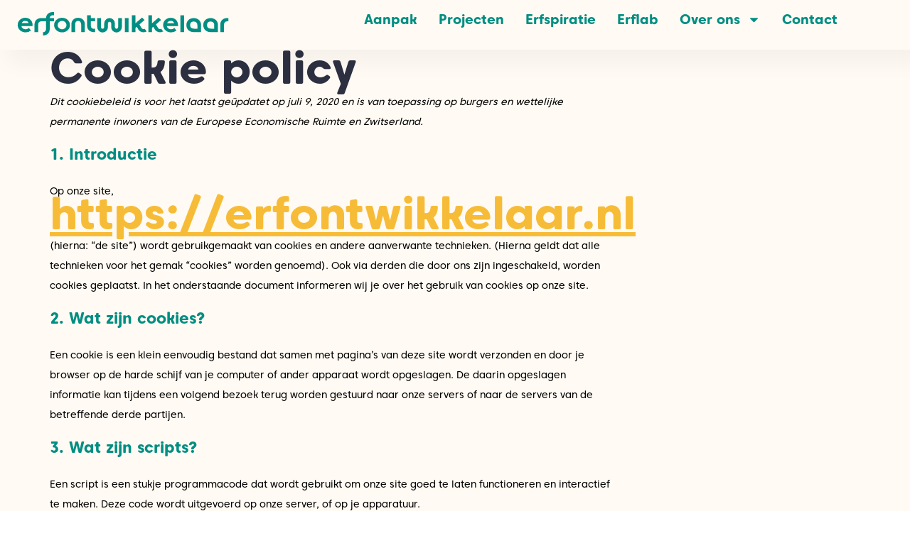

--- FILE ---
content_type: text/html; charset=UTF-8
request_url: https://erfontwikkelaar.nl/cookie-policy/
body_size: 27756
content:
<!doctype html>
<html lang="nl-NL">
<head>
	<meta charset="UTF-8">
	<meta name="viewport" content="width=device-width, initial-scale=1">
	<link rel="profile" href="https://gmpg.org/xfn/11">
	<meta name='robots' content='index, follow, max-image-preview:large, max-snippet:-1, max-video-preview:-1' />

	<!-- This site is optimized with the Yoast SEO plugin v26.8 - https://yoast.com/product/yoast-seo-wordpress/ -->
	<title>Cookie policy - De Erfontwikkelaar</title>
	<link rel="canonical" href="https://erfontwikkelaar.nl/cookie-policy/" />
	<meta property="og:locale" content="nl_NL" />
	<meta property="og:type" content="article" />
	<meta property="og:title" content="Cookie policy - De Erfontwikkelaar" />
	<meta property="og:url" content="https://erfontwikkelaar.nl/cookie-policy/" />
	<meta property="og:site_name" content="De Erfontwikkelaar" />
	<meta name="twitter:card" content="summary_large_image" />
	<script type="application/ld+json" class="yoast-schema-graph">{"@context":"https://schema.org","@graph":[{"@type":"WebPage","@id":"https://erfontwikkelaar.nl/cookie-policy/","url":"https://erfontwikkelaar.nl/cookie-policy/","name":"Cookie policy - De Erfontwikkelaar","isPartOf":{"@id":"https://erfontwikkelaar.nl/#website"},"datePublished":"2019-05-23T08:42:50+00:00","breadcrumb":{"@id":"https://erfontwikkelaar.nl/cookie-policy/#breadcrumb"},"inLanguage":"nl-NL","potentialAction":[{"@type":"ReadAction","target":["https://erfontwikkelaar.nl/cookie-policy/"]}]},{"@type":"BreadcrumbList","@id":"https://erfontwikkelaar.nl/cookie-policy/#breadcrumb","itemListElement":[{"@type":"ListItem","position":1,"name":"Home","item":"https://erfontwikkelaar.nl/"},{"@type":"ListItem","position":2,"name":"Cookie policy"}]},{"@type":"WebSite","@id":"https://erfontwikkelaar.nl/#website","url":"https://erfontwikkelaar.nl/","name":"De Erfontwikkelaar","description":"Samen brengen we jouw erf tot leven","publisher":{"@id":"https://erfontwikkelaar.nl/#organization"},"potentialAction":[{"@type":"SearchAction","target":{"@type":"EntryPoint","urlTemplate":"https://erfontwikkelaar.nl/?s={search_term_string}"},"query-input":{"@type":"PropertyValueSpecification","valueRequired":true,"valueName":"search_term_string"}}],"inLanguage":"nl-NL"},{"@type":"Organization","@id":"https://erfontwikkelaar.nl/#organization","name":"De Erfontwikkelaar","url":"https://erfontwikkelaar.nl/","logo":{"@type":"ImageObject","inLanguage":"nl-NL","@id":"https://erfontwikkelaar.nl/#/schema/logo/image/","url":"https://erfontwikkelaar.nl/wp-content/uploads/2024/10/erfontwikkelaar_logo_green.svg","contentUrl":"https://erfontwikkelaar.nl/wp-content/uploads/2024/10/erfontwikkelaar_logo_green.svg","width":644,"height":71,"caption":"De Erfontwikkelaar"},"image":{"@id":"https://erfontwikkelaar.nl/#/schema/logo/image/"}}]}</script>
	<!-- / Yoast SEO plugin. -->


<link rel="alternate" type="application/rss+xml" title="De Erfontwikkelaar &raquo; feed" href="https://erfontwikkelaar.nl/feed/" />
<link rel="alternate" type="application/rss+xml" title="De Erfontwikkelaar &raquo; reacties feed" href="https://erfontwikkelaar.nl/comments/feed/" />
<link rel="alternate" title="oEmbed (JSON)" type="application/json+oembed" href="https://erfontwikkelaar.nl/wp-json/oembed/1.0/embed?url=https%3A%2F%2Ferfontwikkelaar.nl%2Fcookie-policy%2F" />
<link rel="alternate" title="oEmbed (XML)" type="text/xml+oembed" href="https://erfontwikkelaar.nl/wp-json/oembed/1.0/embed?url=https%3A%2F%2Ferfontwikkelaar.nl%2Fcookie-policy%2F&#038;format=xml" />
<style id='wp-img-auto-sizes-contain-inline-css'>
img:is([sizes=auto i],[sizes^="auto," i]){contain-intrinsic-size:3000px 1500px}
/*# sourceURL=wp-img-auto-sizes-contain-inline-css */
</style>
<style id='cf-frontend-style-inline-css'>
@font-face {
	font-family: 'caros extrabold';
	font-style: normal;
	font-weight: 400;
	src: url('https://erfontwikkelaar.nl/wp-content/uploads/2024/10/CarosSoftExtraBold.otf') format('OpenType');
}
@font-face {
	font-family: 'caros bold';
	font-style: normal;
	font-weight: 400;
	src: url('https://erfontwikkelaar.nl/wp-content/uploads/2024/10/CarosSoftBold.otf') format('OpenType'),
		url('https://erfontwikkelaar.nl/wp-content/uploads/2024/10/CarosSoftExtraBold.otf') format('OpenType');
}
@font-face {
	font-family: 'caros bold';
	font-style: oblique;
	font-weight: 400;
}
@font-face {
	font-family: 'caros bold';
	font-style: normal;
	font-weight: 400;
}
@font-face {
	font-family: 'caros bold';
	font-style: oblique;
	font-weight: 400;
}
@font-face {
	font-family: 'caros bold';
	font-style: normal;
	font-weight: 400;
}
@font-face {
	font-family: 'caros';
	font-style: normal;
	font-weight: 400;
	src: url('https://erfontwikkelaar.nl/wp-content/uploads/2024/10/CarosSoft.otf') format('OpenType');
}
/*# sourceURL=cf-frontend-style-inline-css */
</style>
<style id='wp-emoji-styles-inline-css'>

	img.wp-smiley, img.emoji {
		display: inline !important;
		border: none !important;
		box-shadow: none !important;
		height: 1em !important;
		width: 1em !important;
		margin: 0 0.07em !important;
		vertical-align: -0.1em !important;
		background: none !important;
		padding: 0 !important;
	}
/*# sourceURL=wp-emoji-styles-inline-css */
</style>
<link rel='stylesheet' id='wp-block-library-css' href='https://erfontwikkelaar.nl/wp-includes/css/dist/block-library/style.min.css?ver=6.9' media='all' />
<link rel='stylesheet' id='wp-components-css' href='https://erfontwikkelaar.nl/wp-includes/css/dist/components/style.min.css?ver=6.9' media='all' />
<link rel='stylesheet' id='wp-preferences-css' href='https://erfontwikkelaar.nl/wp-includes/css/dist/preferences/style.min.css?ver=6.9' media='all' />
<link rel='stylesheet' id='wp-block-editor-css' href='https://erfontwikkelaar.nl/wp-includes/css/dist/block-editor/style.min.css?ver=6.9' media='all' />
<link rel='stylesheet' id='popup-maker-block-library-style-css' href='https://erfontwikkelaar.nl/wp-content/plugins/popup-maker/dist/packages/block-library-style.css?ver=dbea705cfafe089d65f1' media='all' />
<style id='global-styles-inline-css'>
:root{--wp--preset--aspect-ratio--square: 1;--wp--preset--aspect-ratio--4-3: 4/3;--wp--preset--aspect-ratio--3-4: 3/4;--wp--preset--aspect-ratio--3-2: 3/2;--wp--preset--aspect-ratio--2-3: 2/3;--wp--preset--aspect-ratio--16-9: 16/9;--wp--preset--aspect-ratio--9-16: 9/16;--wp--preset--color--black: #000000;--wp--preset--color--cyan-bluish-gray: #abb8c3;--wp--preset--color--white: #ffffff;--wp--preset--color--pale-pink: #f78da7;--wp--preset--color--vivid-red: #cf2e2e;--wp--preset--color--luminous-vivid-orange: #ff6900;--wp--preset--color--luminous-vivid-amber: #fcb900;--wp--preset--color--light-green-cyan: #7bdcb5;--wp--preset--color--vivid-green-cyan: #00d084;--wp--preset--color--pale-cyan-blue: #8ed1fc;--wp--preset--color--vivid-cyan-blue: #0693e3;--wp--preset--color--vivid-purple: #9b51e0;--wp--preset--gradient--vivid-cyan-blue-to-vivid-purple: linear-gradient(135deg,rgb(6,147,227) 0%,rgb(155,81,224) 100%);--wp--preset--gradient--light-green-cyan-to-vivid-green-cyan: linear-gradient(135deg,rgb(122,220,180) 0%,rgb(0,208,130) 100%);--wp--preset--gradient--luminous-vivid-amber-to-luminous-vivid-orange: linear-gradient(135deg,rgb(252,185,0) 0%,rgb(255,105,0) 100%);--wp--preset--gradient--luminous-vivid-orange-to-vivid-red: linear-gradient(135deg,rgb(255,105,0) 0%,rgb(207,46,46) 100%);--wp--preset--gradient--very-light-gray-to-cyan-bluish-gray: linear-gradient(135deg,rgb(238,238,238) 0%,rgb(169,184,195) 100%);--wp--preset--gradient--cool-to-warm-spectrum: linear-gradient(135deg,rgb(74,234,220) 0%,rgb(151,120,209) 20%,rgb(207,42,186) 40%,rgb(238,44,130) 60%,rgb(251,105,98) 80%,rgb(254,248,76) 100%);--wp--preset--gradient--blush-light-purple: linear-gradient(135deg,rgb(255,206,236) 0%,rgb(152,150,240) 100%);--wp--preset--gradient--blush-bordeaux: linear-gradient(135deg,rgb(254,205,165) 0%,rgb(254,45,45) 50%,rgb(107,0,62) 100%);--wp--preset--gradient--luminous-dusk: linear-gradient(135deg,rgb(255,203,112) 0%,rgb(199,81,192) 50%,rgb(65,88,208) 100%);--wp--preset--gradient--pale-ocean: linear-gradient(135deg,rgb(255,245,203) 0%,rgb(182,227,212) 50%,rgb(51,167,181) 100%);--wp--preset--gradient--electric-grass: linear-gradient(135deg,rgb(202,248,128) 0%,rgb(113,206,126) 100%);--wp--preset--gradient--midnight: linear-gradient(135deg,rgb(2,3,129) 0%,rgb(40,116,252) 100%);--wp--preset--font-size--small: 13px;--wp--preset--font-size--medium: 20px;--wp--preset--font-size--large: 36px;--wp--preset--font-size--x-large: 42px;--wp--preset--spacing--20: 0.44rem;--wp--preset--spacing--30: 0.67rem;--wp--preset--spacing--40: 1rem;--wp--preset--spacing--50: 1.5rem;--wp--preset--spacing--60: 2.25rem;--wp--preset--spacing--70: 3.38rem;--wp--preset--spacing--80: 5.06rem;--wp--preset--shadow--natural: 6px 6px 9px rgba(0, 0, 0, 0.2);--wp--preset--shadow--deep: 12px 12px 50px rgba(0, 0, 0, 0.4);--wp--preset--shadow--sharp: 6px 6px 0px rgba(0, 0, 0, 0.2);--wp--preset--shadow--outlined: 6px 6px 0px -3px rgb(255, 255, 255), 6px 6px rgb(0, 0, 0);--wp--preset--shadow--crisp: 6px 6px 0px rgb(0, 0, 0);}:root { --wp--style--global--content-size: 800px;--wp--style--global--wide-size: 1200px; }:where(body) { margin: 0; }.wp-site-blocks > .alignleft { float: left; margin-right: 2em; }.wp-site-blocks > .alignright { float: right; margin-left: 2em; }.wp-site-blocks > .aligncenter { justify-content: center; margin-left: auto; margin-right: auto; }:where(.wp-site-blocks) > * { margin-block-start: 24px; margin-block-end: 0; }:where(.wp-site-blocks) > :first-child { margin-block-start: 0; }:where(.wp-site-blocks) > :last-child { margin-block-end: 0; }:root { --wp--style--block-gap: 24px; }:root :where(.is-layout-flow) > :first-child{margin-block-start: 0;}:root :where(.is-layout-flow) > :last-child{margin-block-end: 0;}:root :where(.is-layout-flow) > *{margin-block-start: 24px;margin-block-end: 0;}:root :where(.is-layout-constrained) > :first-child{margin-block-start: 0;}:root :where(.is-layout-constrained) > :last-child{margin-block-end: 0;}:root :where(.is-layout-constrained) > *{margin-block-start: 24px;margin-block-end: 0;}:root :where(.is-layout-flex){gap: 24px;}:root :where(.is-layout-grid){gap: 24px;}.is-layout-flow > .alignleft{float: left;margin-inline-start: 0;margin-inline-end: 2em;}.is-layout-flow > .alignright{float: right;margin-inline-start: 2em;margin-inline-end: 0;}.is-layout-flow > .aligncenter{margin-left: auto !important;margin-right: auto !important;}.is-layout-constrained > .alignleft{float: left;margin-inline-start: 0;margin-inline-end: 2em;}.is-layout-constrained > .alignright{float: right;margin-inline-start: 2em;margin-inline-end: 0;}.is-layout-constrained > .aligncenter{margin-left: auto !important;margin-right: auto !important;}.is-layout-constrained > :where(:not(.alignleft):not(.alignright):not(.alignfull)){max-width: var(--wp--style--global--content-size);margin-left: auto !important;margin-right: auto !important;}.is-layout-constrained > .alignwide{max-width: var(--wp--style--global--wide-size);}body .is-layout-flex{display: flex;}.is-layout-flex{flex-wrap: wrap;align-items: center;}.is-layout-flex > :is(*, div){margin: 0;}body .is-layout-grid{display: grid;}.is-layout-grid > :is(*, div){margin: 0;}body{padding-top: 0px;padding-right: 0px;padding-bottom: 0px;padding-left: 0px;}a:where(:not(.wp-element-button)){text-decoration: underline;}:root :where(.wp-element-button, .wp-block-button__link){background-color: #32373c;border-width: 0;color: #fff;font-family: inherit;font-size: inherit;font-style: inherit;font-weight: inherit;letter-spacing: inherit;line-height: inherit;padding-top: calc(0.667em + 2px);padding-right: calc(1.333em + 2px);padding-bottom: calc(0.667em + 2px);padding-left: calc(1.333em + 2px);text-decoration: none;text-transform: inherit;}.has-black-color{color: var(--wp--preset--color--black) !important;}.has-cyan-bluish-gray-color{color: var(--wp--preset--color--cyan-bluish-gray) !important;}.has-white-color{color: var(--wp--preset--color--white) !important;}.has-pale-pink-color{color: var(--wp--preset--color--pale-pink) !important;}.has-vivid-red-color{color: var(--wp--preset--color--vivid-red) !important;}.has-luminous-vivid-orange-color{color: var(--wp--preset--color--luminous-vivid-orange) !important;}.has-luminous-vivid-amber-color{color: var(--wp--preset--color--luminous-vivid-amber) !important;}.has-light-green-cyan-color{color: var(--wp--preset--color--light-green-cyan) !important;}.has-vivid-green-cyan-color{color: var(--wp--preset--color--vivid-green-cyan) !important;}.has-pale-cyan-blue-color{color: var(--wp--preset--color--pale-cyan-blue) !important;}.has-vivid-cyan-blue-color{color: var(--wp--preset--color--vivid-cyan-blue) !important;}.has-vivid-purple-color{color: var(--wp--preset--color--vivid-purple) !important;}.has-black-background-color{background-color: var(--wp--preset--color--black) !important;}.has-cyan-bluish-gray-background-color{background-color: var(--wp--preset--color--cyan-bluish-gray) !important;}.has-white-background-color{background-color: var(--wp--preset--color--white) !important;}.has-pale-pink-background-color{background-color: var(--wp--preset--color--pale-pink) !important;}.has-vivid-red-background-color{background-color: var(--wp--preset--color--vivid-red) !important;}.has-luminous-vivid-orange-background-color{background-color: var(--wp--preset--color--luminous-vivid-orange) !important;}.has-luminous-vivid-amber-background-color{background-color: var(--wp--preset--color--luminous-vivid-amber) !important;}.has-light-green-cyan-background-color{background-color: var(--wp--preset--color--light-green-cyan) !important;}.has-vivid-green-cyan-background-color{background-color: var(--wp--preset--color--vivid-green-cyan) !important;}.has-pale-cyan-blue-background-color{background-color: var(--wp--preset--color--pale-cyan-blue) !important;}.has-vivid-cyan-blue-background-color{background-color: var(--wp--preset--color--vivid-cyan-blue) !important;}.has-vivid-purple-background-color{background-color: var(--wp--preset--color--vivid-purple) !important;}.has-black-border-color{border-color: var(--wp--preset--color--black) !important;}.has-cyan-bluish-gray-border-color{border-color: var(--wp--preset--color--cyan-bluish-gray) !important;}.has-white-border-color{border-color: var(--wp--preset--color--white) !important;}.has-pale-pink-border-color{border-color: var(--wp--preset--color--pale-pink) !important;}.has-vivid-red-border-color{border-color: var(--wp--preset--color--vivid-red) !important;}.has-luminous-vivid-orange-border-color{border-color: var(--wp--preset--color--luminous-vivid-orange) !important;}.has-luminous-vivid-amber-border-color{border-color: var(--wp--preset--color--luminous-vivid-amber) !important;}.has-light-green-cyan-border-color{border-color: var(--wp--preset--color--light-green-cyan) !important;}.has-vivid-green-cyan-border-color{border-color: var(--wp--preset--color--vivid-green-cyan) !important;}.has-pale-cyan-blue-border-color{border-color: var(--wp--preset--color--pale-cyan-blue) !important;}.has-vivid-cyan-blue-border-color{border-color: var(--wp--preset--color--vivid-cyan-blue) !important;}.has-vivid-purple-border-color{border-color: var(--wp--preset--color--vivid-purple) !important;}.has-vivid-cyan-blue-to-vivid-purple-gradient-background{background: var(--wp--preset--gradient--vivid-cyan-blue-to-vivid-purple) !important;}.has-light-green-cyan-to-vivid-green-cyan-gradient-background{background: var(--wp--preset--gradient--light-green-cyan-to-vivid-green-cyan) !important;}.has-luminous-vivid-amber-to-luminous-vivid-orange-gradient-background{background: var(--wp--preset--gradient--luminous-vivid-amber-to-luminous-vivid-orange) !important;}.has-luminous-vivid-orange-to-vivid-red-gradient-background{background: var(--wp--preset--gradient--luminous-vivid-orange-to-vivid-red) !important;}.has-very-light-gray-to-cyan-bluish-gray-gradient-background{background: var(--wp--preset--gradient--very-light-gray-to-cyan-bluish-gray) !important;}.has-cool-to-warm-spectrum-gradient-background{background: var(--wp--preset--gradient--cool-to-warm-spectrum) !important;}.has-blush-light-purple-gradient-background{background: var(--wp--preset--gradient--blush-light-purple) !important;}.has-blush-bordeaux-gradient-background{background: var(--wp--preset--gradient--blush-bordeaux) !important;}.has-luminous-dusk-gradient-background{background: var(--wp--preset--gradient--luminous-dusk) !important;}.has-pale-ocean-gradient-background{background: var(--wp--preset--gradient--pale-ocean) !important;}.has-electric-grass-gradient-background{background: var(--wp--preset--gradient--electric-grass) !important;}.has-midnight-gradient-background{background: var(--wp--preset--gradient--midnight) !important;}.has-small-font-size{font-size: var(--wp--preset--font-size--small) !important;}.has-medium-font-size{font-size: var(--wp--preset--font-size--medium) !important;}.has-large-font-size{font-size: var(--wp--preset--font-size--large) !important;}.has-x-large-font-size{font-size: var(--wp--preset--font-size--x-large) !important;}
:root :where(.wp-block-pullquote){font-size: 1.5em;line-height: 1.6;}
/*# sourceURL=global-styles-inline-css */
</style>
<link rel='stylesheet' id='mcs-css' href='https://erfontwikkelaar.nl/wp-content/plugins/apmvp.old/source/css/jquery.mCustomScrollbar.css?ver=6.9' media='all' />
<link rel='stylesheet' id='mvp-css' href='https://erfontwikkelaar.nl/wp-content/plugins/apmvp.old/source/css/mvp.css?rand=128050889&#038;ver=6.9' media='all' />
<link rel='stylesheet' id='cmplz-document-css' href='https://erfontwikkelaar.nl/wp-content/plugins/complianz-gdpr/assets/css/document.min.css?ver=1765960036' media='all' />
<link rel='stylesheet' id='cmplz-general-css' href='https://erfontwikkelaar.nl/wp-content/plugins/complianz-gdpr/assets/css/cookieblocker.min.css?ver=1765960036' media='all' />
<link rel='stylesheet' id='hello-elementor-css' href='https://erfontwikkelaar.nl/wp-content/themes/hello-elementor/assets/css/reset.css?ver=3.4.5' media='all' />
<link rel='stylesheet' id='hello-elementor-theme-style-css' href='https://erfontwikkelaar.nl/wp-content/themes/hello-elementor/assets/css/theme.css?ver=3.4.5' media='all' />
<link rel='stylesheet' id='hello-elementor-header-footer-css' href='https://erfontwikkelaar.nl/wp-content/themes/hello-elementor/assets/css/header-footer.css?ver=3.4.5' media='all' />
<link rel='stylesheet' id='chld_thm_cfg_child-css' href='https://erfontwikkelaar.nl/wp-content/themes/hello-elementor-child/style.css?ver=6.9' media='all' />
<link rel='stylesheet' id='elementor-frontend-css' href='https://erfontwikkelaar.nl/wp-content/plugins/elementor/assets/css/frontend.min.css?ver=3.34.2' media='all' />
<style id='elementor-frontend-inline-css'>
.elementor-kit-3332{--e-global-color-primary:#008E83;--e-global-color-secondary:#AFDFE4;--e-global-color-text:#2C3040;--e-global-color-accent:#F7BC37;--e-global-color-dcff6bb:#FFFAF3;--e-global-typography-primary-font-family:"caros extrabold";--e-global-typography-primary-font-size:64px;--e-global-typography-primary-font-weight:normal;--e-global-typography-primary-line-height:35px;--e-global-typography-primary-letter-spacing:0px;--e-global-typography-secondary-font-family:"MuseoModerno";--e-global-typography-secondary-font-weight:600;--e-global-typography-text-font-family:"caros";--e-global-typography-text-font-size:18px;--e-global-typography-text-font-weight:500;--e-global-typography-text-line-height:32px;--e-global-typography-accent-font-family:"MuseoModerno";--e-global-typography-accent-font-weight:500;--e-global-typography-56ad498-font-family:"caros";background-color:transparent;color:#000000;font-family:"caros", Sans-serif;font-size:10px;font-weight:400;line-height:28px;background-image:linear-gradient(180deg, var( --e-global-color-dcff6bb ) 0%, var( --e-global-color-dcff6bb ) 100%);}.elementor-kit-3332 button,.elementor-kit-3332 input[type="button"],.elementor-kit-3332 input[type="submit"],.elementor-kit-3332 .elementor-button{background-color:var( --e-global-color-accent );font-family:var( --e-global-typography-primary-font-family ), Sans-serif;font-size:var( --e-global-typography-primary-font-size );font-weight:var( --e-global-typography-primary-font-weight );line-height:var( --e-global-typography-primary-line-height );letter-spacing:var( --e-global-typography-primary-letter-spacing );text-shadow:0px 0px 10px rgba(0,0,0,0.3);color:var( --e-global-color-dcff6bb );}.elementor-kit-3332 button:hover,.elementor-kit-3332 button:focus,.elementor-kit-3332 input[type="button"]:hover,.elementor-kit-3332 input[type="button"]:focus,.elementor-kit-3332 input[type="submit"]:hover,.elementor-kit-3332 input[type="submit"]:focus,.elementor-kit-3332 .elementor-button:hover,.elementor-kit-3332 .elementor-button:focus{background-color:var( --e-global-color-text );border-radius:50px 50px 0px 50px;}.elementor-kit-3332 e-page-transition{background-color:#FFBC7D;}.elementor-kit-3332 a{color:var( --e-global-color-accent );font-family:var( --e-global-typography-primary-font-family ), Sans-serif;font-size:var( --e-global-typography-primary-font-size );font-weight:var( --e-global-typography-primary-font-weight );line-height:var( --e-global-typography-primary-line-height );letter-spacing:var( --e-global-typography-primary-letter-spacing );}.elementor-kit-3332 h1{color:#2C3040;font-family:var( --e-global-typography-primary-font-family ), Sans-serif;font-size:var( --e-global-typography-primary-font-size );font-weight:var( --e-global-typography-primary-font-weight );line-height:var( --e-global-typography-primary-line-height );letter-spacing:var( --e-global-typography-primary-letter-spacing );}.elementor-kit-3332 h2{color:#008E83;font-family:var( --e-global-typography-primary-font-family ), Sans-serif;font-size:var( --e-global-typography-primary-font-size );font-weight:var( --e-global-typography-primary-font-weight );line-height:var( --e-global-typography-primary-line-height );letter-spacing:var( --e-global-typography-primary-letter-spacing );}.elementor-kit-3332 h3{font-family:var( --e-global-typography-primary-font-family ), Sans-serif;font-size:var( --e-global-typography-primary-font-size );font-weight:var( --e-global-typography-primary-font-weight );line-height:var( --e-global-typography-primary-line-height );letter-spacing:var( --e-global-typography-primary-letter-spacing );}.elementor-kit-3332 h4{font-family:var( --e-global-typography-primary-font-family ), Sans-serif;font-size:var( --e-global-typography-primary-font-size );font-weight:var( --e-global-typography-primary-font-weight );line-height:var( --e-global-typography-primary-line-height );letter-spacing:var( --e-global-typography-primary-letter-spacing );}.elementor-kit-3332 h5{font-family:var( --e-global-typography-primary-font-family ), Sans-serif;font-size:var( --e-global-typography-primary-font-size );font-weight:var( --e-global-typography-primary-font-weight );line-height:var( --e-global-typography-primary-line-height );letter-spacing:var( --e-global-typography-primary-letter-spacing );}.elementor-kit-3332 h6{font-family:var( --e-global-typography-primary-font-family ), Sans-serif;font-size:var( --e-global-typography-primary-font-size );font-weight:var( --e-global-typography-primary-font-weight );line-height:var( --e-global-typography-primary-line-height );letter-spacing:var( --e-global-typography-primary-letter-spacing );}.elementor-section.elementor-section-boxed > .elementor-container{max-width:1140px;}.e-con{--container-max-width:1140px;}.elementor-widget:not(:last-child){margin-block-end:20px;}.elementor-element{--widgets-spacing:20px 20px;--widgets-spacing-row:20px;--widgets-spacing-column:20px;}{}h1.entry-title{display:var(--page-title-display);}.site-header .site-branding{flex-direction:column;align-items:stretch;}.site-header{padding-inline-end:0px;padding-inline-start:0px;}.site-footer .site-branding{flex-direction:column;align-items:stretch;}@media(max-width:1024px){.elementor-kit-3332{--e-global-typography-primary-font-size:55px;--e-global-typography-text-font-size:18px;}.elementor-kit-3332 a{font-size:var( --e-global-typography-primary-font-size );line-height:var( --e-global-typography-primary-line-height );letter-spacing:var( --e-global-typography-primary-letter-spacing );}.elementor-kit-3332 h1{font-size:var( --e-global-typography-primary-font-size );line-height:var( --e-global-typography-primary-line-height );letter-spacing:var( --e-global-typography-primary-letter-spacing );}.elementor-kit-3332 h2{font-size:var( --e-global-typography-primary-font-size );line-height:var( --e-global-typography-primary-line-height );letter-spacing:var( --e-global-typography-primary-letter-spacing );}.elementor-kit-3332 h3{font-size:var( --e-global-typography-primary-font-size );line-height:var( --e-global-typography-primary-line-height );letter-spacing:var( --e-global-typography-primary-letter-spacing );}.elementor-kit-3332 h4{font-size:var( --e-global-typography-primary-font-size );line-height:var( --e-global-typography-primary-line-height );letter-spacing:var( --e-global-typography-primary-letter-spacing );}.elementor-kit-3332 h5{font-size:var( --e-global-typography-primary-font-size );line-height:var( --e-global-typography-primary-line-height );letter-spacing:var( --e-global-typography-primary-letter-spacing );}.elementor-kit-3332 h6{font-size:var( --e-global-typography-primary-font-size );line-height:var( --e-global-typography-primary-line-height );letter-spacing:var( --e-global-typography-primary-letter-spacing );}.elementor-kit-3332 button,.elementor-kit-3332 input[type="button"],.elementor-kit-3332 input[type="submit"],.elementor-kit-3332 .elementor-button{font-size:var( --e-global-typography-primary-font-size );line-height:var( --e-global-typography-primary-line-height );letter-spacing:var( --e-global-typography-primary-letter-spacing );}.elementor-section.elementor-section-boxed > .elementor-container{max-width:1024px;}.e-con{--container-max-width:1024px;}}@media(max-width:767px){.elementor-kit-3332{--e-global-typography-primary-font-size:22px;--e-global-typography-primary-line-height:20px;--e-global-typography-text-font-size:14px;--e-global-typography-56ad498-font-size:22px;}.elementor-kit-3332 a{font-size:var( --e-global-typography-primary-font-size );line-height:var( --e-global-typography-primary-line-height );letter-spacing:var( --e-global-typography-primary-letter-spacing );}.elementor-kit-3332 h1{font-size:var( --e-global-typography-primary-font-size );line-height:var( --e-global-typography-primary-line-height );letter-spacing:var( --e-global-typography-primary-letter-spacing );}.elementor-kit-3332 h2{font-size:var( --e-global-typography-primary-font-size );line-height:var( --e-global-typography-primary-line-height );letter-spacing:var( --e-global-typography-primary-letter-spacing );}.elementor-kit-3332 h3{font-size:var( --e-global-typography-primary-font-size );line-height:var( --e-global-typography-primary-line-height );letter-spacing:var( --e-global-typography-primary-letter-spacing );}.elementor-kit-3332 h4{font-size:var( --e-global-typography-primary-font-size );line-height:var( --e-global-typography-primary-line-height );letter-spacing:var( --e-global-typography-primary-letter-spacing );}.elementor-kit-3332 h5{font-size:var( --e-global-typography-primary-font-size );line-height:var( --e-global-typography-primary-line-height );letter-spacing:var( --e-global-typography-primary-letter-spacing );}.elementor-kit-3332 h6{font-size:var( --e-global-typography-primary-font-size );line-height:var( --e-global-typography-primary-line-height );letter-spacing:var( --e-global-typography-primary-letter-spacing );}.elementor-kit-3332 button,.elementor-kit-3332 input[type="button"],.elementor-kit-3332 input[type="submit"],.elementor-kit-3332 .elementor-button{font-size:var( --e-global-typography-primary-font-size );line-height:var( --e-global-typography-primary-line-height );letter-spacing:var( --e-global-typography-primary-letter-spacing );}.elementor-section.elementor-section-boxed > .elementor-container{max-width:767px;}.e-con{--container-max-width:767px;}}/* Start custom CSS *//* Elementor Hotspot tooltip (Tippy) - mobiel */
@media (max-width: 768px) {
  .tippy-box {
    max-width: 220px !important;
    width: 220px !important;
  }
  .tippy-content {
    white-space: normal !important;
    font-size: 13px !important;
    line-height: 1.4 !important;
  }
}/* End custom CSS */
/* Start Custom Fonts CSS */@font-face {
	font-family: 'caros';
	font-style: normal;
	font-weight: normal;
	font-display: auto;
	src: url('https://erfontwikkelaar.nl/wp-content/uploads/2025/03/CarosSoft.woff') format('woff');
}
/* End Custom Fonts CSS */
.elementor-5824 .elementor-element.elementor-element-537ad37{--display:flex;--min-height:70px;--flex-direction:row;--container-widget-width:calc( ( 1 - var( --container-widget-flex-grow ) ) * 100% );--container-widget-height:100%;--container-widget-flex-grow:1;--container-widget-align-self:stretch;--flex-wrap-mobile:wrap;--justify-content:space-between;--align-items:center;--gap:1px 2px;--row-gap:1px;--column-gap:2px;border-style:none;--border-style:none;box-shadow:15px 15px 30px 5px rgba(0, 0, 0, 0.04);--padding-top:0%;--padding-bottom:0%;--padding-left:1%;--padding-right:8%;--z-index:96;}.elementor-5824 .elementor-element.elementor-element-537ad37:not(.elementor-motion-effects-element-type-background), .elementor-5824 .elementor-element.elementor-element-537ad37 > .elementor-motion-effects-container > .elementor-motion-effects-layer{background-color:var( --e-global-color-dcff6bb );}.elementor-5824 .elementor-element.elementor-element-d2b8002{--display:flex;}.elementor-widget-theme-site-logo .widget-image-caption{color:var( --e-global-color-text );font-family:var( --e-global-typography-text-font-family ), Sans-serif;font-size:var( --e-global-typography-text-font-size );font-weight:var( --e-global-typography-text-font-weight );line-height:var( --e-global-typography-text-line-height );}.elementor-5824 .elementor-element.elementor-element-5129d39{text-align:start;}.elementor-5824 .elementor-element.elementor-element-5129d39 img{width:100%;max-width:100%;height:38px;object-fit:contain;object-position:center center;}.elementor-5824 .elementor-element.elementor-element-ec3235d{--display:flex;--min-height:0px;--flex-direction:row-reverse;--container-widget-width:initial;--container-widget-height:100%;--container-widget-flex-grow:1;--container-widget-align-self:stretch;--flex-wrap-mobile:wrap-reverse;--gap:1px 1px;--row-gap:1px;--column-gap:1px;--margin-top:0px;--margin-bottom:0px;--margin-left:0px;--margin-right:0px;--padding-top:5px;--padding-bottom:0px;--padding-left:0px;--padding-right:0px;}.elementor-5824 .elementor-element.elementor-element-ec3235d:not(.elementor-motion-effects-element-type-background), .elementor-5824 .elementor-element.elementor-element-ec3235d > .elementor-motion-effects-container > .elementor-motion-effects-layer{background-color:var( --e-global-color-dcff6bb );}.elementor-5824 .elementor-element.elementor-element-ec3235d.e-con{--flex-grow:0;--flex-shrink:0;}.elementor-widget-nav-menu .elementor-nav-menu .elementor-item{font-family:var( --e-global-typography-primary-font-family ), Sans-serif;font-size:var( --e-global-typography-primary-font-size );font-weight:var( --e-global-typography-primary-font-weight );line-height:var( --e-global-typography-primary-line-height );letter-spacing:var( --e-global-typography-primary-letter-spacing );}.elementor-widget-nav-menu .elementor-nav-menu--main .elementor-item{color:var( --e-global-color-text );fill:var( --e-global-color-text );}.elementor-widget-nav-menu .elementor-nav-menu--main .elementor-item:hover,
					.elementor-widget-nav-menu .elementor-nav-menu--main .elementor-item.elementor-item-active,
					.elementor-widget-nav-menu .elementor-nav-menu--main .elementor-item.highlighted,
					.elementor-widget-nav-menu .elementor-nav-menu--main .elementor-item:focus{color:var( --e-global-color-accent );fill:var( --e-global-color-accent );}.elementor-widget-nav-menu .elementor-nav-menu--main:not(.e--pointer-framed) .elementor-item:before,
					.elementor-widget-nav-menu .elementor-nav-menu--main:not(.e--pointer-framed) .elementor-item:after{background-color:var( --e-global-color-accent );}.elementor-widget-nav-menu .e--pointer-framed .elementor-item:before,
					.elementor-widget-nav-menu .e--pointer-framed .elementor-item:after{border-color:var( --e-global-color-accent );}.elementor-widget-nav-menu{--e-nav-menu-divider-color:var( --e-global-color-text );}.elementor-widget-nav-menu .elementor-nav-menu--dropdown .elementor-item, .elementor-widget-nav-menu .elementor-nav-menu--dropdown  .elementor-sub-item{font-family:var( --e-global-typography-accent-font-family ), Sans-serif;font-weight:var( --e-global-typography-accent-font-weight );}.elementor-5824 .elementor-element.elementor-element-3163144 > .elementor-widget-container{padding:0px 0px 0px 0px;}.elementor-5824 .elementor-element.elementor-element-3163144.elementor-element{--order:99999 /* order end hack */;}.elementor-5824 .elementor-element.elementor-element-3163144 .elementor-menu-toggle{margin-left:auto;background-color:#02010100;}.elementor-5824 .elementor-element.elementor-element-3163144 .elementor-nav-menu .elementor-item{font-family:"caros extrabold", Sans-serif;font-size:19px;font-weight:normal;}.elementor-5824 .elementor-element.elementor-element-3163144 .elementor-nav-menu--main .elementor-item{color:var( --e-global-color-primary );fill:var( --e-global-color-primary );padding-left:0px;padding-right:0px;padding-top:5px;padding-bottom:5px;}.elementor-5824 .elementor-element.elementor-element-3163144 .elementor-nav-menu--main .elementor-item:hover,
					.elementor-5824 .elementor-element.elementor-element-3163144 .elementor-nav-menu--main .elementor-item.elementor-item-active,
					.elementor-5824 .elementor-element.elementor-element-3163144 .elementor-nav-menu--main .elementor-item.highlighted,
					.elementor-5824 .elementor-element.elementor-element-3163144 .elementor-nav-menu--main .elementor-item:focus{color:var( --e-global-color-primary );fill:var( --e-global-color-primary );}.elementor-5824 .elementor-element.elementor-element-3163144 .elementor-nav-menu--main .elementor-item.elementor-item-active{color:var( --e-global-color-primary );}.elementor-5824 .elementor-element.elementor-element-3163144{--e-nav-menu-horizontal-menu-item-margin:calc( 30px / 2 );}.elementor-5824 .elementor-element.elementor-element-3163144 .elementor-nav-menu--main:not(.elementor-nav-menu--layout-horizontal) .elementor-nav-menu > li:not(:last-child){margin-bottom:30px;}.elementor-5824 .elementor-element.elementor-element-3163144 .elementor-nav-menu--dropdown a, .elementor-5824 .elementor-element.elementor-element-3163144 .elementor-menu-toggle{color:var( --e-global-color-dcff6bb );fill:var( --e-global-color-dcff6bb );}.elementor-5824 .elementor-element.elementor-element-3163144 .elementor-nav-menu--dropdown{background-color:var( --e-global-color-primary );}.elementor-5824 .elementor-element.elementor-element-3163144 .elementor-nav-menu--dropdown a:hover,
					.elementor-5824 .elementor-element.elementor-element-3163144 .elementor-nav-menu--dropdown a:focus,
					.elementor-5824 .elementor-element.elementor-element-3163144 .elementor-nav-menu--dropdown a.elementor-item-active,
					.elementor-5824 .elementor-element.elementor-element-3163144 .elementor-nav-menu--dropdown a.highlighted,
					.elementor-5824 .elementor-element.elementor-element-3163144 .elementor-menu-toggle:hover,
					.elementor-5824 .elementor-element.elementor-element-3163144 .elementor-menu-toggle:focus{color:var( --e-global-color-primary );}.elementor-5824 .elementor-element.elementor-element-3163144 .elementor-nav-menu--dropdown a:hover,
					.elementor-5824 .elementor-element.elementor-element-3163144 .elementor-nav-menu--dropdown a:focus,
					.elementor-5824 .elementor-element.elementor-element-3163144 .elementor-nav-menu--dropdown a.elementor-item-active,
					.elementor-5824 .elementor-element.elementor-element-3163144 .elementor-nav-menu--dropdown a.highlighted{background-color:var( --e-global-color-dcff6bb );}.elementor-5824 .elementor-element.elementor-element-3163144 .elementor-nav-menu--dropdown a.elementor-item-active{background-color:#F9FAFD;}.elementor-5824 .elementor-element.elementor-element-3163144 .elementor-nav-menu--dropdown .elementor-item, .elementor-5824 .elementor-element.elementor-element-3163144 .elementor-nav-menu--dropdown  .elementor-sub-item{font-family:"caros extrabold", Sans-serif;font-size:22px;font-weight:500;}.elementor-5824 .elementor-element.elementor-element-3163144 div.elementor-menu-toggle{color:var( --e-global-color-primary );}.elementor-5824 .elementor-element.elementor-element-3163144 div.elementor-menu-toggle svg{fill:var( --e-global-color-primary );}.elementor-theme-builder-content-area{height:400px;}.elementor-location-header:before, .elementor-location-footer:before{content:"";display:table;clear:both;}@media(max-width:1024px){.elementor-5824 .elementor-element.elementor-element-537ad37{--min-height:75px;--justify-content:space-between;--padding-top:0%;--padding-bottom:0%;--padding-left:5%;--padding-right:5%;}.elementor-widget-theme-site-logo .widget-image-caption{font-size:var( --e-global-typography-text-font-size );line-height:var( --e-global-typography-text-line-height );}.elementor-5824 .elementor-element.elementor-element-5129d39{width:var( --container-widget-width, 275px );max-width:275px;--container-widget-width:275px;--container-widget-flex-grow:0;}.elementor-5824 .elementor-element.elementor-element-5129d39.elementor-element{--align-self:center;}.elementor-5824 .elementor-element.elementor-element-5129d39 img{width:100%;height:35px;}.elementor-widget-nav-menu .elementor-nav-menu .elementor-item{font-size:var( --e-global-typography-primary-font-size );line-height:var( --e-global-typography-primary-line-height );letter-spacing:var( --e-global-typography-primary-letter-spacing );}.elementor-5824 .elementor-element.elementor-element-3163144.elementor-element{--order:99999 /* order end hack */;}.elementor-5824 .elementor-element.elementor-element-3163144{z-index:0;--e-nav-menu-horizontal-menu-item-margin:calc( 16px / 2 );}.elementor-5824 .elementor-element.elementor-element-3163144 .elementor-nav-menu .elementor-item{font-size:15px;}.elementor-5824 .elementor-element.elementor-element-3163144 .elementor-nav-menu--main .elementor-item{padding-top:0px;padding-bottom:0px;}.elementor-5824 .elementor-element.elementor-element-3163144 .elementor-nav-menu--main:not(.elementor-nav-menu--layout-horizontal) .elementor-nav-menu > li:not(:last-child){margin-bottom:16px;}.elementor-5824 .elementor-element.elementor-element-3163144 .elementor-nav-menu--dropdown .elementor-item, .elementor-5824 .elementor-element.elementor-element-3163144 .elementor-nav-menu--dropdown  .elementor-sub-item{font-size:16px;}}@media(min-width:768px){.elementor-5824 .elementor-element.elementor-element-537ad37{--width:100%;}.elementor-5824 .elementor-element.elementor-element-ec3235d{--width:67%;}}@media(max-width:1024px) and (min-width:768px){.elementor-5824 .elementor-element.elementor-element-537ad37{--width:100%;}.elementor-5824 .elementor-element.elementor-element-ec3235d{--width:70%;}}@media(max-width:767px){.elementor-5824 .elementor-element.elementor-element-537ad37{--width:100%;--min-height:50px;--flex-direction:row;--container-widget-width:calc( ( 1 - var( --container-widget-flex-grow ) ) * 100% );--container-widget-height:100%;--container-widget-flex-grow:1;--container-widget-align-self:stretch;--flex-wrap-mobile:wrap;--justify-content:space-between;--align-items:center;}.elementor-5824 .elementor-element.elementor-element-d2b8002{--width:85%;--flex-direction:row;--container-widget-width:calc( ( 1 - var( --container-widget-flex-grow ) ) * 100% );--container-widget-height:100%;--container-widget-flex-grow:1;--container-widget-align-self:stretch;--flex-wrap-mobile:wrap;--justify-content:flex-start;--align-items:flex-start;}.elementor-widget-theme-site-logo .widget-image-caption{font-size:var( --e-global-typography-text-font-size );line-height:var( --e-global-typography-text-line-height );}.elementor-5824 .elementor-element.elementor-element-5129d39{width:var( --container-widget-width, 50% );max-width:50%;--container-widget-width:50%;--container-widget-flex-grow:0;}.elementor-5824 .elementor-element.elementor-element-5129d39.elementor-element{--align-self:center;}.elementor-5824 .elementor-element.elementor-element-ec3235d{--width:10%;--align-items:flex-end;--container-widget-width:calc( ( 1 - var( --container-widget-flex-grow ) ) * 100% );--gap:0px 0px;--row-gap:0px;--column-gap:0px;--margin-top:0px;--margin-bottom:0px;--margin-left:0px;--margin-right:0px;--padding-top:0px;--padding-bottom:0px;--padding-left:0px;--padding-right:0px;}.elementor-5824 .elementor-element.elementor-element-ec3235d.e-con{--align-self:center;}.elementor-widget-nav-menu .elementor-nav-menu .elementor-item{font-size:var( --e-global-typography-primary-font-size );line-height:var( --e-global-typography-primary-line-height );letter-spacing:var( --e-global-typography-primary-letter-spacing );}.elementor-5824 .elementor-element.elementor-element-3163144 .elementor-nav-menu--dropdown .elementor-item, .elementor-5824 .elementor-element.elementor-element-3163144 .elementor-nav-menu--dropdown  .elementor-sub-item{font-size:22px;}.elementor-5824 .elementor-element.elementor-element-3163144 .elementor-nav-menu--dropdown a{padding-top:14px;padding-bottom:14px;}.elementor-5824 .elementor-element.elementor-element-3163144 .elementor-nav-menu--main > .elementor-nav-menu > li > .elementor-nav-menu--dropdown, .elementor-5824 .elementor-element.elementor-element-3163144 .elementor-nav-menu__container.elementor-nav-menu--dropdown{margin-top:15px !important;}.elementor-5824 .elementor-element.elementor-element-3163144{--nav-menu-icon-size:20px;}}
.elementor-7985 .elementor-element.elementor-element-164b2b3e{--display:flex;--flex-direction:row;--container-widget-width:calc( ( 1 - var( --container-widget-flex-grow ) ) * 100% );--container-widget-height:100%;--container-widget-flex-grow:1;--container-widget-align-self:stretch;--flex-wrap-mobile:wrap;--align-items:stretch;--gap:0px 0px;--row-gap:0px;--column-gap:0px;--padding-top:5%;--padding-bottom:3%;--padding-left:5%;--padding-right:5%;}.elementor-7985 .elementor-element.elementor-element-164b2b3e:not(.elementor-motion-effects-element-type-background), .elementor-7985 .elementor-element.elementor-element-164b2b3e > .elementor-motion-effects-container > .elementor-motion-effects-layer{background-color:var( --e-global-color-primary );}.elementor-7985 .elementor-element.elementor-element-164b2b3e.e-con{--flex-grow:0;--flex-shrink:0;}.elementor-7985 .elementor-element.elementor-element-6414505d{--display:flex;--padding-top:0px;--padding-bottom:0px;--padding-left:0px;--padding-right:0px;}.elementor-widget-image .widget-image-caption{color:var( --e-global-color-text );font-family:var( --e-global-typography-text-font-family ), Sans-serif;font-size:var( --e-global-typography-text-font-size );font-weight:var( --e-global-typography-text-font-weight );line-height:var( --e-global-typography-text-line-height );}.elementor-7985 .elementor-element.elementor-element-6cafe8b6{text-align:start;}.elementor-7985 .elementor-element.elementor-element-6cafe8b6 img{width:100%;max-width:50%;}.elementor-7985 .elementor-element.elementor-element-7e6babd5{--display:flex;--gap:10px 10px;--row-gap:10px;--column-gap:10px;--padding-top:0px;--padding-bottom:0px;--padding-left:0px;--padding-right:0px;}.elementor-widget-heading .elementor-heading-title{font-family:var( --e-global-typography-primary-font-family ), Sans-serif;font-size:var( --e-global-typography-primary-font-size );font-weight:var( --e-global-typography-primary-font-weight );line-height:var( --e-global-typography-primary-line-height );letter-spacing:var( --e-global-typography-primary-letter-spacing );color:var( --e-global-color-primary );}.elementor-7985 .elementor-element.elementor-element-16066989 .elementor-heading-title{font-family:"caros extrabold", Sans-serif;font-size:22px;font-weight:800;color:var( --e-global-color-dcff6bb );}.elementor-widget-text-editor{font-family:var( --e-global-typography-text-font-family ), Sans-serif;font-size:var( --e-global-typography-text-font-size );font-weight:var( --e-global-typography-text-font-weight );line-height:var( --e-global-typography-text-line-height );color:var( --e-global-color-text );}.elementor-widget-text-editor.elementor-drop-cap-view-stacked .elementor-drop-cap{background-color:var( --e-global-color-primary );}.elementor-widget-text-editor.elementor-drop-cap-view-framed .elementor-drop-cap, .elementor-widget-text-editor.elementor-drop-cap-view-default .elementor-drop-cap{color:var( --e-global-color-primary );border-color:var( --e-global-color-primary );}.elementor-7985 .elementor-element.elementor-element-7921053d{font-family:"caros", Sans-serif;font-size:15px;font-weight:500;line-height:12px;color:var( --e-global-color-dcff6bb );}.elementor-7985 .elementor-element.elementor-element-945f830{--display:flex;--gap:10px 10px;--row-gap:10px;--column-gap:10px;--padding-top:0px;--padding-bottom:0px;--padding-left:0px;--padding-right:0px;}.elementor-7985 .elementor-element.elementor-element-459aafd .elementor-heading-title{font-family:"caros extrabold", Sans-serif;font-size:22px;font-weight:800;color:var( --e-global-color-dcff6bb );}.elementor-7985 .elementor-element.elementor-element-04a075e{font-family:"caros", Sans-serif;font-size:15px;font-weight:500;line-height:12px;color:var( --e-global-color-dcff6bb );}.elementor-7985 .elementor-element.elementor-element-04a075e a{color:var( --e-global-color-dcff6bb );}.elementor-7985 .elementor-element.elementor-element-a566a37{--display:flex;--padding-top:0px;--padding-bottom:0px;--padding-left:0px;--padding-right:0px;}.elementor-7985 .elementor-element.elementor-element-6c96e1b .elementor-heading-title{font-family:"caros extrabold", Sans-serif;font-size:22px;font-weight:800;color:var( --e-global-color-dcff6bb );}.elementor-widget-icon-list .elementor-icon-list-item:not(:last-child):after{border-color:var( --e-global-color-text );}.elementor-widget-icon-list .elementor-icon-list-icon i{color:var( --e-global-color-primary );}.elementor-widget-icon-list .elementor-icon-list-icon svg{fill:var( --e-global-color-primary );}.elementor-widget-icon-list .elementor-icon-list-item > .elementor-icon-list-text, .elementor-widget-icon-list .elementor-icon-list-item > a{font-family:var( --e-global-typography-text-font-family ), Sans-serif;font-size:var( --e-global-typography-text-font-size );font-weight:var( --e-global-typography-text-font-weight );line-height:var( --e-global-typography-text-line-height );}.elementor-widget-icon-list .elementor-icon-list-text{color:var( --e-global-color-secondary );}.elementor-7985 .elementor-element.elementor-element-8446e77 .elementor-icon-list-items:not(.elementor-inline-items) .elementor-icon-list-item:not(:last-child){padding-block-end:calc(0px/2);}.elementor-7985 .elementor-element.elementor-element-8446e77 .elementor-icon-list-items:not(.elementor-inline-items) .elementor-icon-list-item:not(:first-child){margin-block-start:calc(0px/2);}.elementor-7985 .elementor-element.elementor-element-8446e77 .elementor-icon-list-items.elementor-inline-items .elementor-icon-list-item{margin-inline:calc(0px/2);}.elementor-7985 .elementor-element.elementor-element-8446e77 .elementor-icon-list-items.elementor-inline-items{margin-inline:calc(-0px/2);}.elementor-7985 .elementor-element.elementor-element-8446e77 .elementor-icon-list-items.elementor-inline-items .elementor-icon-list-item:after{inset-inline-end:calc(-0px/2);}.elementor-7985 .elementor-element.elementor-element-8446e77 .elementor-icon-list-icon i{color:var( --e-global-color-dcff6bb );transition:color 0.3s;}.elementor-7985 .elementor-element.elementor-element-8446e77 .elementor-icon-list-icon svg{fill:var( --e-global-color-dcff6bb );transition:fill 0.3s;}.elementor-7985 .elementor-element.elementor-element-8446e77{--e-icon-list-icon-size:14px;--icon-vertical-offset:0px;}.elementor-7985 .elementor-element.elementor-element-8446e77 .elementor-icon-list-item > .elementor-icon-list-text, .elementor-7985 .elementor-element.elementor-element-8446e77 .elementor-icon-list-item > a{font-family:"caros", Sans-serif;font-size:15px;font-weight:500;}.elementor-7985 .elementor-element.elementor-element-8446e77 .elementor-icon-list-text{color:var( --e-global-color-dcff6bb );transition:color 0.3s;}.elementor-7985 .elementor-element.elementor-element-90f964e{--display:flex;--gap:10px 10px;--row-gap:10px;--column-gap:10px;--padding-top:0px;--padding-bottom:0px;--padding-left:0px;--padding-right:0px;}.elementor-7985 .elementor-element.elementor-element-d2d4d44 .elementor-heading-title{font-family:"caros extrabold", Sans-serif;font-size:22px;font-weight:800;color:var( --e-global-color-dcff6bb );}.elementor-7985 .elementor-element.elementor-element-e5932fa{--grid-template-columns:repeat(0, auto);--icon-size:22px;--grid-column-gap:10px;--grid-row-gap:0px;}.elementor-7985 .elementor-element.elementor-element-e5932fa .elementor-widget-container{text-align:left;}.elementor-7985 .elementor-element.elementor-element-e5932fa .elementor-social-icon{background-color:var( --e-global-color-dcff6bb );}.elementor-7985 .elementor-element.elementor-element-e5932fa .elementor-social-icon i{color:var( --e-global-color-primary );}.elementor-7985 .elementor-element.elementor-element-e5932fa .elementor-social-icon svg{fill:var( --e-global-color-primary );}.elementor-7985 .elementor-element.elementor-element-6443bb5{--display:flex;--gap:10px 10px;--row-gap:10px;--column-gap:10px;--padding-top:15px;--padding-bottom:0px;--padding-left:0px;--padding-right:0px;}.elementor-7985 .elementor-element.elementor-element-9551898 .elementor-heading-title{font-family:"caros extrabold", Sans-serif;font-size:22px;font-weight:800;color:var( --e-global-color-dcff6bb );}.elementor-widget-button .elementor-button{background-color:var( --e-global-color-accent );font-family:var( --e-global-typography-accent-font-family ), Sans-serif;font-weight:var( --e-global-typography-accent-font-weight );}.elementor-7985 .elementor-element.elementor-element-e285fe9 .elementor-button{background-color:var( --e-global-color-primary );font-family:"caros", Sans-serif;font-size:15px;font-weight:500;line-height:23px;text-shadow:0px 0px 0px rgba(0,0,0,0.3);fill:var( --e-global-color-dcff6bb );color:var( --e-global-color-dcff6bb );border-style:none;border-radius:0px 0px 0px 0px;}.elementor-7985 .elementor-element.elementor-element-e285fe9 > .elementor-widget-container{margin:-10px 0px 0px -23px;padding:0px 0px 0px 0px;}.elementor-7985 .elementor-element.elementor-element-e285fe9.elementor-element{--align-self:flex-start;}.elementor-7985 .elementor-element.elementor-element-e285fe9 .elementor-button:hover, .elementor-7985 .elementor-element.elementor-element-e285fe9 .elementor-button:focus{color:var( --e-global-color-text );}.elementor-7985 .elementor-element.elementor-element-e285fe9 .elementor-button:hover svg, .elementor-7985 .elementor-element.elementor-element-e285fe9 .elementor-button:focus svg{fill:var( --e-global-color-text );}.elementor-7985 .elementor-element.elementor-element-29b6ebc .elementor-button{background-color:var( --e-global-color-primary );font-family:"caros", Sans-serif;font-size:15px;font-weight:500;text-shadow:0px 0px 0px rgba(0,0,0,0.3);fill:var( --e-global-color-dcff6bb );color:var( --e-global-color-dcff6bb );border-style:none;border-radius:0px 0px 0px 0px;}.elementor-7985 .elementor-element.elementor-element-29b6ebc > .elementor-widget-container{margin:-23px 0px 0px -23px;padding:0px 0px 0px 0px;}.elementor-7985 .elementor-element.elementor-element-29b6ebc.elementor-element{--align-self:flex-start;}.elementor-7985 .elementor-element.elementor-element-29b6ebc .elementor-button:hover, .elementor-7985 .elementor-element.elementor-element-29b6ebc .elementor-button:focus{color:var( --e-global-color-text );}.elementor-7985 .elementor-element.elementor-element-29b6ebc .elementor-button:hover svg, .elementor-7985 .elementor-element.elementor-element-29b6ebc .elementor-button:focus svg{fill:var( --e-global-color-text );}.elementor-7985 .elementor-element.elementor-element-1f23a86{--display:flex;--min-height:50px;--flex-direction:row;--container-widget-width:calc( ( 1 - var( --container-widget-flex-grow ) ) * 100% );--container-widget-height:100%;--container-widget-flex-grow:1;--container-widget-align-self:stretch;--flex-wrap-mobile:wrap;--justify-content:center;--align-items:center;--gap:0px 0px;--row-gap:0px;--column-gap:0px;--padding-top:0%;--padding-bottom:0%;--padding-left:5%;--padding-right:5%;}.elementor-7985 .elementor-element.elementor-element-1f23a86:not(.elementor-motion-effects-element-type-background), .elementor-7985 .elementor-element.elementor-element-1f23a86 > .elementor-motion-effects-container > .elementor-motion-effects-layer{background-color:var( --e-global-color-text );}.elementor-7985 .elementor-element.elementor-element-abeeb53{text-align:center;}.elementor-7985 .elementor-element.elementor-element-abeeb53 .elementor-heading-title{font-family:"caros", Sans-serif;font-size:18px;font-weight:500;color:var( --e-global-color-dcff6bb );}.elementor-theme-builder-content-area{height:400px;}.elementor-location-header:before, .elementor-location-footer:before{content:"";display:table;clear:both;}@media(max-width:1024px) and (min-width:768px){.elementor-7985 .elementor-element.elementor-element-6414505d{--width:100%;}.elementor-7985 .elementor-element.elementor-element-7e6babd5{--width:45%;}.elementor-7985 .elementor-element.elementor-element-945f830{--width:45%;}.elementor-7985 .elementor-element.elementor-element-a566a37{--width:45%;}.elementor-7985 .elementor-element.elementor-element-90f964e{--width:45%;}.elementor-7985 .elementor-element.elementor-element-6443bb5{--width:70%;}}@media(max-width:1024px){.elementor-7985 .elementor-element.elementor-element-164b2b3e{--flex-direction:row;--container-widget-width:initial;--container-widget-height:100%;--container-widget-flex-grow:1;--container-widget-align-self:stretch;--flex-wrap-mobile:wrap;--justify-content:space-between;--gap:48px 48px;--row-gap:48px;--column-gap:48px;--flex-wrap:wrap;}.elementor-7985 .elementor-element.elementor-element-6414505d.e-con{--align-self:flex-start;}.elementor-widget-image .widget-image-caption{font-size:var( --e-global-typography-text-font-size );line-height:var( --e-global-typography-text-line-height );}.elementor-7985 .elementor-element.elementor-element-6cafe8b6 img{width:15%;max-width:47%;}.elementor-widget-heading .elementor-heading-title{font-size:var( --e-global-typography-primary-font-size );line-height:var( --e-global-typography-primary-line-height );letter-spacing:var( --e-global-typography-primary-letter-spacing );}.elementor-7985 .elementor-element.elementor-element-16066989 .elementor-heading-title{font-size:22px;}.elementor-widget-text-editor{font-size:var( --e-global-typography-text-font-size );line-height:var( --e-global-typography-text-line-height );}.elementor-7985 .elementor-element.elementor-element-945f830{--margin-top:3%;--margin-bottom:0%;--margin-left:0%;--margin-right:0%;}.elementor-7985 .elementor-element.elementor-element-459aafd .elementor-heading-title{font-size:22px;}.elementor-7985 .elementor-element.elementor-element-6c96e1b .elementor-heading-title{font-size:22px;}.elementor-widget-icon-list .elementor-icon-list-item > .elementor-icon-list-text, .elementor-widget-icon-list .elementor-icon-list-item > a{font-size:var( --e-global-typography-text-font-size );line-height:var( --e-global-typography-text-line-height );}.elementor-7985 .elementor-element.elementor-element-d2d4d44 .elementor-heading-title{font-size:22px;}.elementor-7985 .elementor-element.elementor-element-6443bb5{--margin-top:3%;--margin-bottom:0%;--margin-left:0%;--margin-right:0%;}.elementor-7985 .elementor-element.elementor-element-9551898 .elementor-heading-title{font-size:22px;}}@media(max-width:767px){.elementor-7985 .elementor-element.elementor-element-164b2b3e{--width:865.618px;--padding-top:15%;--padding-bottom:5%;--padding-left:5%;--padding-right:5%;}.elementor-widget-image .widget-image-caption{font-size:var( --e-global-typography-text-font-size );line-height:var( --e-global-typography-text-line-height );}.elementor-7985 .elementor-element.elementor-element-6cafe8b6 img{width:35%;max-width:33%;}.elementor-widget-heading .elementor-heading-title{font-size:var( --e-global-typography-primary-font-size );line-height:var( --e-global-typography-primary-line-height );letter-spacing:var( --e-global-typography-primary-letter-spacing );}.elementor-widget-text-editor{font-size:var( --e-global-typography-text-font-size );line-height:var( --e-global-typography-text-line-height );}.elementor-widget-icon-list .elementor-icon-list-item > .elementor-icon-list-text, .elementor-widget-icon-list .elementor-icon-list-item > a{font-size:var( --e-global-typography-text-font-size );line-height:var( --e-global-typography-text-line-height );}}
/*# sourceURL=elementor-frontend-inline-css */
</style>
<link rel='stylesheet' id='widget-image-css' href='https://erfontwikkelaar.nl/wp-content/plugins/elementor/assets/css/widget-image.min.css?ver=3.34.2' media='all' />
<link rel='stylesheet' id='widget-nav-menu-css' href='https://erfontwikkelaar.nl/wp-content/plugins/elementor-pro/assets/css/widget-nav-menu.min.css?ver=3.34.1' media='all' />
<link rel='stylesheet' id='e-sticky-css' href='https://erfontwikkelaar.nl/wp-content/plugins/elementor-pro/assets/css/modules/sticky.min.css?ver=3.34.1' media='all' />
<link rel='stylesheet' id='widget-heading-css' href='https://erfontwikkelaar.nl/wp-content/plugins/elementor/assets/css/widget-heading.min.css?ver=3.34.2' media='all' />
<link rel='stylesheet' id='widget-icon-list-css' href='https://erfontwikkelaar.nl/wp-content/plugins/elementor/assets/css/widget-icon-list.min.css?ver=3.34.2' media='all' />
<link rel='stylesheet' id='widget-social-icons-css' href='https://erfontwikkelaar.nl/wp-content/plugins/elementor/assets/css/widget-social-icons.min.css?ver=3.34.2' media='all' />
<link rel='stylesheet' id='e-apple-webkit-css' href='https://erfontwikkelaar.nl/wp-content/plugins/elementor/assets/css/conditionals/apple-webkit.min.css?ver=3.34.2' media='all' />
<link rel='stylesheet' id='font-awesome-5-all-css' href='https://erfontwikkelaar.nl/wp-content/plugins/elementor/assets/lib/font-awesome/css/all.min.css?ver=3.34.2' media='all' />
<link rel='stylesheet' id='font-awesome-4-shim-css' href='https://erfontwikkelaar.nl/wp-content/plugins/elementor/assets/lib/font-awesome/css/v4-shims.min.css?ver=3.34.2' media='all' />
<link rel='stylesheet' id='popup-maker-site-css' href='//erfontwikkelaar.nl/wp-content/uploads/pum/pum-site-styles.css?generated=1768975347&#038;ver=1.21.5' media='all' />
<link rel='stylesheet' id='elementor-gf-local-museomoderno-css' href='https://erfontwikkelaar.nl/wp-content/uploads/elementor/google-fonts/css/museomoderno.css?ver=1751635216' media='all' />
<script src="https://erfontwikkelaar.nl/wp-includes/js/jquery/jquery.min.js?ver=3.7.1" id="jquery-core-js"></script>
<script src="https://erfontwikkelaar.nl/wp-includes/js/jquery/jquery-migrate.min.js?ver=3.4.1" id="jquery-migrate-js"></script>
<script id="mvp-js-extra">
var mvp_data = {"ajax_url":"https://erfontwikkelaar.nl/wp-admin/admin-ajax.php"};
//# sourceURL=mvp-js-extra
</script>
<script src="https://erfontwikkelaar.nl/wp-content/plugins/apmvp.old/source/js/new.js?rand=1622211163&amp;ver=6.9" id="mvp-js"></script>
<script src="https://erfontwikkelaar.nl/wp-content/plugins/elementor/assets/lib/font-awesome/js/v4-shims.min.js?ver=3.34.2" id="font-awesome-4-shim-js"></script>
<link rel="https://api.w.org/" href="https://erfontwikkelaar.nl/wp-json/" /><link rel="alternate" title="JSON" type="application/json" href="https://erfontwikkelaar.nl/wp-json/wp/v2/pages/2113" /><link rel="EditURI" type="application/rsd+xml" title="RSD" href="https://erfontwikkelaar.nl/xmlrpc.php?rsd" />
<meta name="generator" content="WordPress 6.9" />
<link rel='shortlink' href='https://erfontwikkelaar.nl/?p=2113' />
			<style>.cmplz-hidden {
					display: none !important;
				}</style><meta name="generator" content="Elementor 3.34.2; features: e_font_icon_svg, additional_custom_breakpoints; settings: css_print_method-internal, google_font-enabled, font_display-swap">
			<style>
				.e-con.e-parent:nth-of-type(n+4):not(.e-lazyloaded):not(.e-no-lazyload),
				.e-con.e-parent:nth-of-type(n+4):not(.e-lazyloaded):not(.e-no-lazyload) * {
					background-image: none !important;
				}
				@media screen and (max-height: 1024px) {
					.e-con.e-parent:nth-of-type(n+3):not(.e-lazyloaded):not(.e-no-lazyload),
					.e-con.e-parent:nth-of-type(n+3):not(.e-lazyloaded):not(.e-no-lazyload) * {
						background-image: none !important;
					}
				}
				@media screen and (max-height: 640px) {
					.e-con.e-parent:nth-of-type(n+2):not(.e-lazyloaded):not(.e-no-lazyload),
					.e-con.e-parent:nth-of-type(n+2):not(.e-lazyloaded):not(.e-no-lazyload) * {
						background-image: none !important;
					}
				}
			</style>
						<meta name="theme-color" content="#FFFAF3">
			<link rel="icon" href="https://erfontwikkelaar.nl/wp-content/uploads/2024/10/elementor/thumbs/Favicon.svg" sizes="32x32" />
<link rel="icon" href="https://erfontwikkelaar.nl/wp-content/uploads/2024/10/elementor/thumbs/Favicon.svg" sizes="192x192" />
<link rel="apple-touch-icon" href="https://erfontwikkelaar.nl/wp-content/uploads/2024/10/elementor/thumbs/Favicon.svg" />
<meta name="msapplication-TileImage" content="https://erfontwikkelaar.nl/wp-content/uploads/2024/10/Favicon.svg" />
</head>
<body data-cmplz=1 class="privacy-policy wp-singular page-template-default page page-id-2113 wp-custom-logo wp-embed-responsive wp-theme-hello-elementor wp-child-theme-hello-elementor-child cmplz-document hello-elementor-default elementor-default elementor-kit-3332">


<a class="skip-link screen-reader-text" href="#content">Ga naar de inhoud</a>

		<header data-elementor-type="header" data-elementor-id="5824" class="elementor elementor-5824 elementor-location-header" data-elementor-post-type="elementor_library">
			<div class="elementor-element elementor-element-537ad37 e-con-full e-flex e-con e-parent" data-id="537ad37" data-element_type="container" data-settings="{&quot;background_background&quot;:&quot;classic&quot;,&quot;sticky&quot;:&quot;top&quot;,&quot;sticky_parent&quot;:&quot;yes&quot;,&quot;sticky_on&quot;:[&quot;desktop&quot;,&quot;tablet&quot;,&quot;mobile&quot;],&quot;sticky_offset&quot;:0,&quot;sticky_effects_offset&quot;:0,&quot;sticky_anchor_link_offset&quot;:0}">
		<div class="elementor-element elementor-element-d2b8002 e-con-full e-flex e-con e-child" data-id="d2b8002" data-element_type="container">
				<div class="elementor-element elementor-element-5129d39 elementor-widget-mobile__width-initial elementor-widget-tablet__width-initial elementor-widget elementor-widget-theme-site-logo elementor-widget-image" data-id="5129d39" data-element_type="widget" data-widget_type="theme-site-logo.default">
				<div class="elementor-widget-container">
											<a href="https://erfontwikkelaar.nl">
			<img width="644" height="71" src="https://erfontwikkelaar.nl/wp-content/uploads/2024/10/erfontwikkelaar_logo_green.svg" class="attachment-full size-full wp-image-3371" alt="" />				</a>
											</div>
				</div>
				</div>
		<div class="elementor-element elementor-element-ec3235d e-con-full e-flex e-con e-child" data-id="ec3235d" data-element_type="container" data-settings="{&quot;background_background&quot;:&quot;classic&quot;}">
				<div class="elementor-element elementor-element-3163144 elementor-nav-menu--stretch elementor-nav-menu__align-end elementor-nav-menu__text-align-center elementor-nav-menu--dropdown-tablet elementor-nav-menu--toggle elementor-nav-menu--burger elementor-widget elementor-widget-nav-menu" data-id="3163144" data-element_type="widget" data-settings="{&quot;full_width&quot;:&quot;stretch&quot;,&quot;layout&quot;:&quot;horizontal&quot;,&quot;submenu_icon&quot;:{&quot;value&quot;:&quot;&lt;svg aria-hidden=\&quot;true\&quot; class=\&quot;e-font-icon-svg e-fas-caret-down\&quot; viewBox=\&quot;0 0 320 512\&quot; xmlns=\&quot;http:\/\/www.w3.org\/2000\/svg\&quot;&gt;&lt;path d=\&quot;M31.3 192h257.3c17.8 0 26.7 21.5 14.1 34.1L174.1 354.8c-7.8 7.8-20.5 7.8-28.3 0L17.2 226.1C4.6 213.5 13.5 192 31.3 192z\&quot;&gt;&lt;\/path&gt;&lt;\/svg&gt;&quot;,&quot;library&quot;:&quot;fa-solid&quot;},&quot;toggle&quot;:&quot;burger&quot;}" data-widget_type="nav-menu.default">
				<div class="elementor-widget-container">
								<nav aria-label="Menu" class="elementor-nav-menu--main elementor-nav-menu__container elementor-nav-menu--layout-horizontal e--pointer-none">
				<ul id="menu-1-3163144" class="elementor-nav-menu"><li class="menu-item menu-item-type-post_type menu-item-object-page menu-item-3339"><a href="https://erfontwikkelaar.nl/diensten/" class="elementor-item">Aanpak</a></li>
<li class="menu-item menu-item-type-post_type menu-item-object-page menu-item-3356"><a href="https://erfontwikkelaar.nl/projecten/" class="elementor-item">Projecten</a></li>
<li class="menu-item menu-item-type-post_type menu-item-object-page menu-item-3341"><a href="https://erfontwikkelaar.nl/nieuws/" class="elementor-item">Erfspiratie</a></li>
<li class="menu-item menu-item-type-post_type menu-item-object-page menu-item-8564"><a href="https://erfontwikkelaar.nl/erflab/" class="elementor-item">Erflab</a></li>
<li class="menu-item menu-item-type-post_type menu-item-object-page menu-item-has-children menu-item-3354"><a href="https://erfontwikkelaar.nl/over-ons/" class="elementor-item">Over ons</a>
<ul class="sub-menu elementor-nav-menu--dropdown">
	<li class="menu-item menu-item-type-post_type menu-item-object-page menu-item-7533"><a href="https://erfontwikkelaar.nl/over-ons/ons-team/" class="elementor-sub-item">Ons Team</a></li>
	<li class="menu-item menu-item-type-post_type menu-item-object-page menu-item-7535"><a href="https://erfontwikkelaar.nl/over-ons/onze-visie/" class="elementor-sub-item">Onze visie</a></li>
</ul>
</li>
<li class="menu-item menu-item-type-post_type menu-item-object-page menu-item-3338"><a href="https://erfontwikkelaar.nl/contact/" class="elementor-item">Contact</a></li>
</ul>			</nav>
					<div class="elementor-menu-toggle" role="button" tabindex="0" aria-label="Menu Toggle" aria-expanded="false">
			<svg aria-hidden="true" role="presentation" class="elementor-menu-toggle__icon--open e-font-icon-svg e-eicon-menu-bar" viewBox="0 0 1000 1000" xmlns="http://www.w3.org/2000/svg"><path d="M104 333H896C929 333 958 304 958 271S929 208 896 208H104C71 208 42 237 42 271S71 333 104 333ZM104 583H896C929 583 958 554 958 521S929 458 896 458H104C71 458 42 487 42 521S71 583 104 583ZM104 833H896C929 833 958 804 958 771S929 708 896 708H104C71 708 42 737 42 771S71 833 104 833Z"></path></svg><svg aria-hidden="true" role="presentation" class="elementor-menu-toggle__icon--close e-font-icon-svg e-eicon-close" viewBox="0 0 1000 1000" xmlns="http://www.w3.org/2000/svg"><path d="M742 167L500 408 258 167C246 154 233 150 217 150 196 150 179 158 167 167 154 179 150 196 150 212 150 229 154 242 171 254L408 500 167 742C138 771 138 800 167 829 196 858 225 858 254 829L496 587 738 829C750 842 767 846 783 846 800 846 817 842 829 829 842 817 846 804 846 783 846 767 842 750 829 737L588 500 833 258C863 229 863 200 833 171 804 137 775 137 742 167Z"></path></svg>		</div>
					<nav class="elementor-nav-menu--dropdown elementor-nav-menu__container" aria-hidden="true">
				<ul id="menu-2-3163144" class="elementor-nav-menu"><li class="menu-item menu-item-type-post_type menu-item-object-page menu-item-3339"><a href="https://erfontwikkelaar.nl/diensten/" class="elementor-item" tabindex="-1">Aanpak</a></li>
<li class="menu-item menu-item-type-post_type menu-item-object-page menu-item-3356"><a href="https://erfontwikkelaar.nl/projecten/" class="elementor-item" tabindex="-1">Projecten</a></li>
<li class="menu-item menu-item-type-post_type menu-item-object-page menu-item-3341"><a href="https://erfontwikkelaar.nl/nieuws/" class="elementor-item" tabindex="-1">Erfspiratie</a></li>
<li class="menu-item menu-item-type-post_type menu-item-object-page menu-item-8564"><a href="https://erfontwikkelaar.nl/erflab/" class="elementor-item" tabindex="-1">Erflab</a></li>
<li class="menu-item menu-item-type-post_type menu-item-object-page menu-item-has-children menu-item-3354"><a href="https://erfontwikkelaar.nl/over-ons/" class="elementor-item" tabindex="-1">Over ons</a>
<ul class="sub-menu elementor-nav-menu--dropdown">
	<li class="menu-item menu-item-type-post_type menu-item-object-page menu-item-7533"><a href="https://erfontwikkelaar.nl/over-ons/ons-team/" class="elementor-sub-item" tabindex="-1">Ons Team</a></li>
	<li class="menu-item menu-item-type-post_type menu-item-object-page menu-item-7535"><a href="https://erfontwikkelaar.nl/over-ons/onze-visie/" class="elementor-sub-item" tabindex="-1">Onze visie</a></li>
</ul>
</li>
<li class="menu-item menu-item-type-post_type menu-item-object-page menu-item-3338"><a href="https://erfontwikkelaar.nl/contact/" class="elementor-item" tabindex="-1">Contact</a></li>
</ul>			</nav>
						</div>
				</div>
				</div>
				</div>
				</header>
		
<main id="content" class="site-main post-2113 page type-page status-publish hentry">

			<div class="page-header">
			<h1 class="entry-title">Cookie policy</h1>		</div>
	
	<div class="page-content">
		
<!-- Legal document generated by Complianz | GDPR/CCPA Cookie Consent https://wordpress.org/plugins/complianz-gdpr -->
<div id="cmplz-document" class="cmplz-document cookie-statement cmplz-document-eu"><p><i>Dit cookiebeleid is voor het laatst geüpdatet op juli 9, 2020 en is van toepassing op burgers en wettelijke permanente inwoners van de Europese Economische Ruimte en Zwitserland.</i><br></p><h2>1. Introductie</h2><p>Op onze site, <a href="https://erfontwikkelaar.nl">https://erfontwikkelaar.nl</a> (hierna: “de site”) wordt gebruikgemaakt van cookies en andere aanverwante technieken. (Hierna geldt dat alle technieken voor het gemak “cookies” worden genoemd). Ook via derden die door ons zijn ingeschakeld, worden cookies geplaatst. In het onderstaande document informeren wij je over het gebruik van cookies op onze site.</p><h2>2. Wat zijn cookies?</h2><p>Een cookie is een klein eenvoudig bestand dat samen met pagina&#8217;s van deze site wordt verzonden en door je browser op de harde schijf van je computer of ander apparaat wordt opgeslagen. De daarin opgeslagen informatie kan tijdens een volgend bezoek terug worden gestuurd naar onze servers of naar de servers van de betreffende derde partijen.</p><h2>3. Wat zijn scripts?</h2><p>Een script is een stukje programmacode dat wordt gebruikt om onze site goed te laten functioneren en interactief te maken. Deze code wordt uitgevoerd op onze server, of op je apparatuur.</p><h2>4. Wat is een web beacon?</h2><p>Een web beacon (ook pixel tag) is een klein, onzichtbaar stukje tekst of afbeelding op een site dat gebruikt wordt om verkeer op een site in kaart te brengen. Om dit te doen worden er met behulp van web beacons verschillende gegevens van je opgeslagen.</p><h2>5. Cookies</h2><p class="cmplz-subtitle">5.1 Technische of functionele cookies</p><p>Sommige cookies zorgen ervoor dat bepaalde onderdelen van de site goed werken en dat je gebruikers voorkeuren bekend blijven. Door het plaatsen van functionele cookies zorgen wij ervoor dat je onze site makkelijker kunt bezoeken. Op deze manier hoef je bijvoorbeeld niet steeds opnieuw dezelfde informatie in te voeren bij een bezoek aan onze site en is het onder andere mogelijk dat de artikelen in je winkelwagen bewaard blijven tot dat je hebt afgerekend. Deze cookies mogen wij plaatsen zonder dat je hier toestemming voor geeft.</p><p class="cmplz-subtitle">5.2 Statistieken cookies</p><p>Wij gebruiken statistieken cookies om de beleving voor onze gebruikers te optimaliseren. Wij krijgen door middel van statistieken cookies inzicht in het gebruik van onze site.&nbsp;Wij vragen je toestemming om statistieken cookies te plaatsen.</p><p class="cmplz-subtitle">5.3 Marketing/Tracking cookies</p><p>Marketing/tracking cookies zijn cookies of enige andere vorm van lokale opslag, die worden gebruikt om gebruikersprofielen te maken met het doel om advertenties te tonen of om de gebruiker te volgen op deze of verschillende sites voor soortgelijke marketingdoeleinden.</p><h2>6. Geplaatste cookies</h2><div id="cmplz-cookies-overview"><details class="cmplz-dropdown cmplz-service-desc cmplz-dropdown-cookiepolicy ">
	<summary class="cmplz-service-header"><div>
		<h3>Diversen</h3>
		<p>Doel wordt onderzocht</p>
		<label for="cmplz_service_diversen" class="cmplz_consent_per_service_label"><span class="screen-reader-text">Consent to service diversen</span></label>
		<input type="checkbox" id="cmplz_service_diversen" class="cmplz-accept-service cmplz-hidden" data-service="diversen" data-category="functional"></div>
	</summary>
	<div class="cmplz-service-description">
		<h4>Gebruik</h4>
		<p></p>
	</div>
	<div class="cmplz-sharing-data">
		<h4>Delen van gegevens</h4>
		<p>Het delen van gegevens is in afwachting van onderzoek</p>
	</div>
	<div class="cookies-per-purpose">
    <div class="purpose"><h4>Doel wordt onderzocht</h4></div>
    <div class="name-header">
	<h5>Naam</h5>
</div>
<div class="name">_ga</div>
<div class="retention-header">
	<h5>Expiratie</h5>
</div>
<div class="retention"></div>
<div class="function-header">
	<h5>Functie</h5>
</div>
<div class="function"></div>
<div class="name-header">
	<h5>Naam</h5>
</div>
<div class="name">_wordpress_</div>
<div class="retention-header">
	<h5>Expiratie</h5>
</div>
<div class="retention"></div>
<div class="function-header">
	<h5>Functie</h5>
</div>
<div class="function"></div>
<div class="name-header">
	<h5>Naam</h5>
</div>
<div class="name">wp-donottrack_feed</div>
<div class="retention-header">
	<h5>Expiratie</h5>
</div>
<div class="retention"></div>
<div class="function-header">
	<h5>Functie</h5>
</div>
<div class="function"></div>
<div class="name-header">
	<h5>Naam</h5>
</div>
<div class="name">cmplz_all</div>
<div class="retention-header">
	<h5>Expiratie</h5>
</div>
<div class="retention">365 dagen</div>
<div class="function-header">
	<h5>Functie</h5>
</div>
<div class="function"></div>
<div class="name-header">
	<h5>Naam</h5>
</div>
<div class="name">PHPSESSID</div>
<div class="retention-header">
	<h5>Expiratie</h5>
</div>
<div class="retention"></div>
<div class="function-header">
	<h5>Functie</h5>
</div>
<div class="function"></div>
<div class="name-header">
	<h5>Naam</h5>
</div>
<div class="name">tcb_google_fonts</div>
<div class="retention-header">
	<h5>Expiratie</h5>
</div>
<div class="retention"></div>
<div class="function-header">
	<h5>Functie</h5>
</div>
<div class="function"></div>
<div class="name-header">
	<h5>Naam</h5>
</div>
<div class="name">wordpress_test_cookie</div>
<div class="retention-header">
	<h5>Expiratie</h5>
</div>
<div class="retention"></div>
<div class="function-header">
	<h5>Functie</h5>
</div>
<div class="function"></div>
<div class="name-header">
	<h5>Naam</h5>
</div>
<div class="name">wp-settings-1</div>
<div class="retention-header">
	<h5>Expiratie</h5>
</div>
<div class="retention"></div>
<div class="function-header">
	<h5>Functie</h5>
</div>
<div class="function"></div>
<div class="name-header">
	<h5>Naam</h5>
</div>
<div class="name">wp-settings-time-1</div>
<div class="retention-header">
	<h5>Expiratie</h5>
</div>
<div class="retention"></div>
<div class="function-header">
	<h5>Functie</h5>
</div>
<div class="function"></div>
<div class="name-header">
	<h5>Naam</h5>
</div>
<div class="name">dont_track_me</div>
<div class="retention-header">
	<h5>Expiratie</h5>
</div>
<div class="retention"></div>
<div class="function-header">
	<h5>Functie</h5>
</div>
<div class="function"></div>
<div class="name-header">
	<h5>Naam</h5>
</div>
<div class="name">complianz_consent_status</div>
<div class="retention-header">
	<h5>Expiratie</h5>
</div>
<div class="retention">365 dagen</div>
<div class="function-header">
	<h5>Functie</h5>
</div>
<div class="function"></div>
<div class="name-header">
	<h5>Naam</h5>
</div>
<div class="name">complianz_policy_id</div>
<div class="retention-header">
	<h5>Expiratie</h5>
</div>
<div class="retention">365 dagen</div>
<div class="function-header">
	<h5>Functie</h5>
</div>
<div class="function"></div>
<div class="name-header">
	<h5>Naam</h5>
</div>
<div class="name">wordpress_sec_146cfeedef78fa64486f93bfe7ad9ff4</div>
<div class="retention-header">
	<h5>Expiratie</h5>
</div>
<div class="retention"></div>
<div class="function-header">
	<h5>Functie</h5>
</div>
<div class="function"></div>
<div class="name-header">
	<h5>Naam</h5>
</div>
<div class="name">wordpress_logged_in_146cfeedef78fa64486f93bfe7ad9ff4</div>
<div class="retention-header">
	<h5>Expiratie</h5>
</div>
<div class="retention"></div>
<div class="function-header">
	<h5>Functie</h5>
</div>
<div class="function"></div>
<div class="name-header">
	<h5>Naam</h5>
</div>
<div class="name">algoliasearch-client-js</div>
<div class="retention-header">
	<h5>Expiratie</h5>
</div>
<div class="retention"></div>
<div class="function-header">
	<h5>Functie</h5>
</div>
<div class="function"></div>
<div class="name-header">
	<h5>Naam</h5>
</div>
<div class="name">WP_DATA_USER_1</div>
<div class="retention-header">
	<h5>Expiratie</h5>
</div>
<div class="retention"></div>
<div class="function-header">
	<h5>Functie</h5>
</div>
<div class="function"></div>
<div class="name-header">
	<h5>Naam</h5>
</div>
<div class="name">wp-api-schema-modelhttps://erfontwikkelaar.nl/wp-json/wp/v2/</div>
<div class="retention-header">
	<h5>Expiratie</h5>
</div>
<div class="retention"></div>
<div class="function-header">
	<h5>Functie</h5>
</div>
<div class="function"></div>
<div class="name-header">
	<h5>Naam</h5>
</div>
<div class="name">_gat_UA-143961870-1</div>
<div class="retention-header">
	<h5>Expiratie</h5>
</div>
<div class="retention"></div>
<div class="function-header">
	<h5>Functie</h5>
</div>
<div class="function"></div>
<div class="name-header">
	<h5>Naam</h5>
</div>
<div class="name">_gid</div>
<div class="retention-header">
	<h5>Expiratie</h5>
</div>
<div class="retention"></div>
<div class="function-header">
	<h5>Functie</h5>
</div>
<div class="function"></div>
<div class="name-header">
	<h5>Naam</h5>
</div>
<div class="name">wp-autosave-1</div>
<div class="retention-header">
	<h5>Expiratie</h5>
</div>
<div class="retention"></div>
<div class="function-header">
	<h5>Functie</h5>
</div>
<div class="function"></div>
<div class="name-header">
	<h5>Naam</h5>
</div>
<div class="name">wp-saving-post</div>
<div class="retention-header">
	<h5>Expiratie</h5>
</div>
<div class="retention"></div>
<div class="function-header">
	<h5>Functie</h5>
</div>
<div class="function"></div>
<div class="name-header">
	<h5>Naam</h5>
</div>
<div class="name">cmplz_marketing</div>
<div class="retention-header">
	<h5>Expiratie</h5>
</div>
<div class="retention">365 dagen</div>
<div class="function-header">
	<h5>Functie</h5>
</div>
<div class="function"></div>
<div class="name-header">
	<h5>Naam</h5>
</div>
<div class="name">cmplz_functional</div>
<div class="retention-header">
	<h5>Expiratie</h5>
</div>
<div class="retention">365 dagen</div>
<div class="function-header">
	<h5>Functie</h5>
</div>
<div class="function"></div>
<div class="name-header">
	<h5>Naam</h5>
</div>
<div class="name">cmplz_policy_id</div>
<div class="retention-header">
	<h5>Expiratie</h5>
</div>
<div class="retention">365 dagen</div>
<div class="function-header">
	<h5>Functie</h5>
</div>
<div class="function"></div>
<div class="name-header">
	<h5>Naam</h5>
</div>
<div class="name">cmplz_statistics-anonymous</div>
<div class="retention-header">
	<h5>Expiratie</h5>
</div>
<div class="retention">365 dagen</div>
<div class="function-header">
	<h5>Functie</h5>
</div>
<div class="function"></div>
<div class="name-header">
	<h5>Naam</h5>
</div>
<div class="name">cmplz_choice</div>
<div class="retention-header">
	<h5>Expiratie</h5>
</div>
<div class="retention">365 dagen</div>
<div class="function-header">
	<h5>Functie</h5>
</div>
<div class="function"></div>
<div class="name-header">
	<h5>Naam</h5>
</div>
<div class="name">cmplz_consent_status</div>
<div class="retention-header">
	<h5>Expiratie</h5>
</div>
<div class="retention">365 dagen</div>
<div class="function-header">
	<h5>Functie</h5>
</div>
<div class="function"></div>
<div class="name-header">
	<h5>Naam</h5>
</div>
<div class="name">cmplz_statistics</div>
<div class="retention-header">
	<h5>Expiratie</h5>
</div>
<div class="retention">365 dagen</div>
<div class="function-header">
	<h5>Functie</h5>
</div>
<div class="function"></div>
<div class="name-header">
	<h5>Naam</h5>
</div>
<div class="name">cmplz_banner-status</div>
<div class="retention-header">
	<h5>Expiratie</h5>
</div>
<div class="retention">365 dagen</div>
<div class="function-header">
	<h5>Functie</h5>
</div>
<div class="function"></div>
<div class="name-header">
	<h5>Naam</h5>
</div>
<div class="name">cmplz_preferences</div>
<div class="retention-header">
	<h5>Expiratie</h5>
</div>
<div class="retention">365 dagen</div>
<div class="function-header">
	<h5>Functie</h5>
</div>
<div class="function"></div>
<div class="name-header">
	<h5>Naam</h5>
</div>
<div class="name">wp_lang</div>
<div class="retention-header">
	<h5>Expiratie</h5>
</div>
<div class="retention"></div>
<div class="function-header">
	<h5>Functie</h5>
</div>
<div class="function"></div>
<div class="name-header">
	<h5>Naam</h5>
</div>
<div class="name">cmplz_consented_services</div>
<div class="retention-header">
	<h5>Expiratie</h5>
</div>
<div class="retention">365 dagen</div>
<div class="function-header">
	<h5>Functie</h5>
</div>
<div class="function"></div>
<div class="name-header">
	<h5>Naam</h5>
</div>
<div class="name">WP_PREFERENCES_USER_1</div>
<div class="retention-header">
	<h5>Expiratie</h5>
</div>
<div class="retention"></div>
<div class="function-header">
	<h5>Functie</h5>
</div>
<div class="function"></div>
<div class="name-header">
	<h5>Naam</h5>
</div>
<div class="name">wp-settings-2</div>
<div class="retention-header">
	<h5>Expiratie</h5>
</div>
<div class="retention"></div>
<div class="function-header">
	<h5>Functie</h5>
</div>
<div class="function"></div>
<div class="name-header">
	<h5>Naam</h5>
</div>
<div class="name">wp-settings-time-2</div>
<div class="retention-header">
	<h5>Expiratie</h5>
</div>
<div class="retention"></div>
<div class="function-header">
	<h5>Functie</h5>
</div>
<div class="function"></div>
<div class="name-header">
	<h5>Naam</h5>
</div>
<div class="name">_ga_T6G948J39E</div>
<div class="retention-header">
	<h5>Expiratie</h5>
</div>
<div class="retention"></div>
<div class="function-header">
	<h5>Functie</h5>
</div>
<div class="function"></div>
<div class="name-header">
	<h5>Naam</h5>
</div>
<div class="name">WP_PREFERENCES_USER_2</div>
<div class="retention-header">
	<h5>Expiratie</h5>
</div>
<div class="retention"></div>
<div class="function-header">
	<h5>Functie</h5>
</div>
<div class="function"></div>
<div class="name-header">
	<h5>Naam</h5>
</div>
<div class="name">WP_DATA_USER_2</div>
<div class="retention-header">
	<h5>Expiratie</h5>
</div>
<div class="retention"></div>
<div class="function-header">
	<h5>Functie</h5>
</div>
<div class="function"></div>
<div class="name-header">
	<h5>Naam</h5>
</div>
<div class="name">wpEmojiSettingsSupports</div>
<div class="retention-header">
	<h5>Expiratie</h5>
</div>
<div class="retention"></div>
<div class="function-header">
	<h5>Functie</h5>
</div>
<div class="function"></div>
<div class="name-header">
	<h5>Naam</h5>
</div>
<div class="name">wordpress_logged_in_7c5a0494ab0554b8f76830ef26d6c89e</div>
<div class="retention-header">
	<h5>Expiratie</h5>
</div>
<div class="retention"></div>
<div class="function-header">
	<h5>Functie</h5>
</div>
<div class="function"></div>
<div class="name-header">
	<h5>Naam</h5>
</div>
<div class="name">elementor</div>
<div class="retention-header">
	<h5>Expiratie</h5>
</div>
<div class="retention"></div>
<div class="function-header">
	<h5>Functie</h5>
</div>
<div class="function"></div>
<div class="name-header">
	<h5>Naam</h5>
</div>
<div class="name">acf</div>
<div class="retention-header">
	<h5>Expiratie</h5>
</div>
<div class="retention"></div>
<div class="function-header">
	<h5>Functie</h5>
</div>
<div class="function"></div>
<div class="name-header">
	<h5>Naam</h5>
</div>
<div class="name">e_globals</div>
<div class="retention-header">
	<h5>Expiratie</h5>
</div>
<div class="retention"></div>
<div class="function-header">
	<h5>Functie</h5>
</div>
<div class="function"></div>
<div class="name-header">
	<h5>Naam</h5>
</div>
<div class="name">e_kit-elements-defaults</div>
<div class="retention-header">
	<h5>Expiratie</h5>
</div>
<div class="retention"></div>
<div class="function-header">
	<h5>Functie</h5>
</div>
<div class="function"></div>
<div class="name-header">
	<h5>Naam</h5>
</div>
<div class="name">e_site-editor</div>
<div class="retention-header">
	<h5>Expiratie</h5>
</div>
<div class="retention"></div>
<div class="function-header">
	<h5>Functie</h5>
</div>
<div class="function"></div>
<div class="name-header">
	<h5>Naam</h5>
</div>
<div class="name">wordpress_logged_in_fc093e1478d495adcd41ec644ff8a370</div>
<div class="retention-header">
	<h5>Expiratie</h5>
</div>
<div class="retention"></div>
<div class="function-header">
	<h5>Functie</h5>
</div>
<div class="function"></div>
<div class="name-header">
	<h5>Naam</h5>
</div>
<div class="name">wfwaf-authcookie-5fb637b767e4b2d211d230f01f76aa5c</div>
<div class="retention-header">
	<h5>Expiratie</h5>
</div>
<div class="retention"></div>
<div class="function-header">
	<h5>Functie</h5>
</div>
<div class="function"></div>
<div class="name-header">
	<h5>Naam</h5>
</div>
<div class="name">wf-scan-issue-expanded-1</div>
<div class="retention-header">
	<h5>Expiratie</h5>
</div>
<div class="retention"></div>
<div class="function-header">
	<h5>Functie</h5>
</div>
<div class="function"></div>
<div class="name-header">
	<h5>Naam</h5>
</div>
<div class="name">wp-settings-time-3</div>
<div class="retention-header">
	<h5>Expiratie</h5>
</div>
<div class="retention"></div>
<div class="function-header">
	<h5>Functie</h5>
</div>
<div class="function"></div>
<div class="name-header">
	<h5>Naam</h5>
</div>
<div class="name">wfwaf-authcookie-7269361add55978bd758f5971826cf1c</div>
<div class="retention-header">
	<h5>Expiratie</h5>
</div>
<div class="retention"></div>
<div class="function-header">
	<h5>Functie</h5>
</div>
<div class="function"></div>
<div class="name-header">
	<h5>Naam</h5>
</div>
<div class="name">mp_150605b3b9f979922f2ac5a52e2dcfe9_mixpanel</div>
<div class="retention-header">
	<h5>Expiratie</h5>
</div>
<div class="retention"></div>
<div class="function-header">
	<h5>Functie</h5>
</div>
<div class="function"></div>
<div class="name-header">
	<h5>Naam</h5>
</div>
<div class="name">mp_gen_new_tab_id_mixpanel_150605b3b9f979922f2ac5a52e2dcfe9</div>
<div class="retention-header">
	<h5>Expiratie</h5>
</div>
<div class="retention"></div>
<div class="function-header">
	<h5>Functie</h5>
</div>
<div class="function"></div>
<div class="name-header">
	<h5>Naam</h5>
</div>
<div class="name">mp_tab_id_mixpanel_150605b3b9f979922f2ac5a52e2dcfe9</div>
<div class="retention-header">
	<h5>Expiratie</h5>
</div>
<div class="retention"></div>
<div class="function-header">
	<h5>Functie</h5>
</div>
<div class="function"></div>
<div class="name-header">
	<h5>Naam</h5>
</div>
<div class="name">adobeCleanFontAdded</div>
<div class="retention-header">
	<h5>Expiratie</h5>
</div>
<div class="retention"></div>
<div class="function-header">
	<h5>Functie</h5>
</div>
<div class="function"></div>
<div class="name-header">
	<h5>Naam</h5>
</div>
<div class="name">wf_loginalerted_f229038f04bc92d77c69008100d320f040ee86776a8b7bbfc1a3b8feb34d23de</div>
<div class="retention-header">
	<h5>Expiratie</h5>
</div>
<div class="retention"></div>
<div class="function-header">
	<h5>Functie</h5>
</div>
<div class="function"></div>
<div class="name-header">
	<h5>Naam</h5>
</div>
<div class="name">layout</div>
<div class="retention-header">
	<h5>Expiratie</h5>
</div>
<div class="retention"></div>
<div class="function-header">
	<h5>Functie</h5>
</div>
<div class="function"></div>
<div class="name-header">
	<h5>Naam</h5>
</div>
<div class="name">e_document/global</div>
<div class="retention-header">
	<h5>Expiratie</h5>
</div>
<div class="retention"></div>
<div class="function-header">
	<h5>Functie</h5>
</div>
<div class="function"></div>
<div class="name-header">
	<h5>Naam</h5>
</div>
<div class="name">feedType</div>
<div class="retention-header">
	<h5>Expiratie</h5>
</div>
<div class="retention"></div>
<div class="function-header">
	<h5>Functie</h5>
</div>
<div class="function"></div>
<div class="name-header">
	<h5>Naam</h5>
</div>
<div class="name">e_my_templates_source</div>
<div class="retention-header">
	<h5>Expiratie</h5>
</div>
<div class="retention"></div>
<div class="function-header">
	<h5>Functie</h5>
</div>
<div class="function"></div>
<div class="name-header">
	<h5>Naam</h5>
</div>
<div class="name">elementor_safe_mode_token</div>
<div class="retention-header">
	<h5>Expiratie</h5>
</div>
<div class="retention"></div>
<div class="function-header">
	<h5>Functie</h5>
</div>
<div class="function"></div>

</div>
</details>
</div><h2>7. Toestemming</h2><p>Wanneer je onze site voor het eerst bezoekt, tonen wij een pop-up met uitleg over cookies. Zodra je klikt op ‘Accepteren’ geef je ons toestemming om de categorieën cookies en plugins te gebruiken die je hebt geselecteerd in de pop-up en welke zijn omschreven in het cookiebeleid. Je kunt via je browser het plaatsen van cookies uitschakelen, je moet er dan wel rekening mee houden dat onze site dan mogelijk niet meer optimaal werkt.</p><p class="cmplz-subtitle">7.1 Beheer uw cookie toestemming</p><div id="cmplz-manage-consent-container-nojavascript">Je hebt het cookiebeleid geladen zonder ondersteuning voor JavaScript.&nbsp;Met AMP kun je de beheer toestemming knop onderaan de pagina gebruiken.</div><div id="cmplz-manage-consent-container" name="cmplz-manage-consent-container" class="cmplz-manage-consent-container"></div><h2>8. Cookies in-/uitschakelen en verwijderen</h2><p>Je kunt je internet browser gebruiken om cookies automatisch of handmatig te verwijderen. Je kunt ook aangeven dat bepaalde cookies niet geplaatst mogen worden. Een andere optie is om de instellingen van je internetbrowser zo aan te passen dat je iedere keer dat er een cookie wordt geplaatst een bericht ontvangt. Raadpleeg voor meer informatie over deze opties de instructies in de Hulp sectie van je browser.</p><p>Let op: onze site werkt mogelijk niet optimaal als alle cookies zijn uitgeschakeld. Als je wel de cookies in je browser verwijdert, worden ze na je toestemming opnieuw geplaatst bij een nieuw bezoek aan onze site.</p><h2>9. Je rechten met betrekking tot persoonsgegevens</h2><p>Je hebt de volgende rechten met betrekking tot je persoonsgegevens:</p><ul>
                    <li>Je hebt het recht om te weten waarom je persoonsgegevens nodig zijn, wat ermee gebeurt en hoe lang ze worden bewaard.</li>
                    <li>Recht op inzage: je kunt een verzoek indienen om inzage in de gegevens die we van je verwerken.</li>
                    <li>Recht op rectificatie en aanvulling: je hebt het recht om je persoonlijke gegevens aan te vullen, te corrigeren, te verwijderen of te blokkeren wanneer je maar wilt.</li>
                    <li>Als je ons toestemming geeft om je gegevens te verwerken, heb je het recht om die toestemming in te trekken en je persoonlijke gegevens te laten verwijderen.</li>
                    <li>Recht om je gegevens over te dragen: je hebt het recht om al je persoonlijke gegevens op te vragen bij de verwerkingsverantwoordelijke en deze in hun geheel over te dragen aan een andere verwerkingsverantwoordelijke.</li>
                    <li>Recht op bezwaar: je kan bezwaar maken tegen de verwerking van je gegevens. Wij komen hieraan tegemoet, tenzij er gegronde redenen voor verwerking zijn.</li>
                </ul><p>Om deze rechten uit te oefenen, neem contact met ons op. Verwijs naar de contactgegevens onderaan dit cookiebeleid. Als je een klacht hebt over hoe we met je gegevens omgaan, horen we graag van je, maar je hebt ook het recht om een klacht in te dienen bij de toezichthoudende autoriteit (de Autoriteit Persoonsgegevens).</p><h2>10. Contactinformatie</h2><p>Voor vragen en/of opmerkingen met betrekking tot ons cookiebeleid en deze verklaring kun je contact met ons opnemen via de volgende contactinformatie:</p><p><span class="cmplz-contact-organisation">De Erfontwikkelaar</span><br>
                      <span class="cmplz-contact-address">Radewijkerweg 9<br />
7791 RJ Radewijk </span><br>
                      <span class="cmplz-contact-country">Nederland</span><br>
                    Site: <span class="cmplz-contact-domain"><a href="https://erfontwikkelaar.nl">https://erfontwikkelaar.nl</a></span><br>
                    E-mail: <span class="cmplz-contact-email"><span class="cmplz-obfuscate">i&#110;f&#111;@<span class="cmplz-fmail-domain">ex&#046;&#099;&#111;&#109;</span>&#101;rf&#111;ntwikke&#108;&#097;ar.nl</span></span><br>
                    <span class="cmplz-contact-telephone">Telefoonnummer: 06 &#8211; 24 88 38 28</span></p><p>Dit Cookiebeleid is gesynchroniseerd met <a href="https://cookiedatabase.org/" target="_blank">cookiedatabase.org</a> op juli 7, 2025.</p></div>
		
			</div>

	
</main>

			<footer data-elementor-type="footer" data-elementor-id="7985" class="elementor elementor-7985 elementor-location-footer" data-elementor-post-type="elementor_library">
			<footer class="elementor-element elementor-element-164b2b3e e-con-full e-flex e-con e-parent" data-id="164b2b3e" data-element_type="container" data-settings="{&quot;background_background&quot;:&quot;classic&quot;}">
		<div class="elementor-element elementor-element-6414505d e-con-full e-flex e-con e-child" data-id="6414505d" data-element_type="container">
				<div class="elementor-element elementor-element-6cafe8b6 elementor-widget elementor-widget-image" data-id="6cafe8b6" data-element_type="widget" data-widget_type="image.default">
				<div class="elementor-widget-container">
																<a href="https://erfontwikkelaar.nl">
							<img width="971" height="628" src="https://erfontwikkelaar.nl/wp-content/uploads/2025/11/Erfontwikkelaar_Logo_CMYK_Wit-2-1.png" class="attachment-full size-full wp-image-7990" alt="" srcset="https://erfontwikkelaar.nl/wp-content/uploads/2025/11/Erfontwikkelaar_Logo_CMYK_Wit-2-1.png 971w, https://erfontwikkelaar.nl/wp-content/uploads/2025/11/Erfontwikkelaar_Logo_CMYK_Wit-2-1-300x194.png 300w, https://erfontwikkelaar.nl/wp-content/uploads/2025/11/Erfontwikkelaar_Logo_CMYK_Wit-2-1-768x497.png 768w" sizes="(max-width: 971px) 100vw, 971px" />								</a>
															</div>
				</div>
				</div>
		<div class="elementor-element elementor-element-7e6babd5 e-con-full e-flex e-con e-child" data-id="7e6babd5" data-element_type="container">
				<div class="elementor-element elementor-element-16066989 elementor-widget elementor-widget-heading" data-id="16066989" data-element_type="widget" data-widget_type="heading.default">
				<div class="elementor-widget-container">
					<h4 class="elementor-heading-title elementor-size-default">Post adres</h4>				</div>
				</div>
				<div class="elementor-element elementor-element-7921053d elementor-widget elementor-widget-text-editor" data-id="7921053d" data-element_type="widget" data-widget_type="text-editor.default">
				<div class="elementor-widget-container">
									<p style="font-weight: 400;">Radewijkerweg 9</p><p style="font-weight: 400;">7791 RJ Radewijk</p>								</div>
				</div>
		<div class="elementor-element elementor-element-945f830 e-con-full e-flex e-con e-child" data-id="945f830" data-element_type="container">
				<div class="elementor-element elementor-element-459aafd elementor-widget elementor-widget-heading" data-id="459aafd" data-element_type="widget" data-widget_type="heading.default">
				<div class="elementor-widget-container">
					<h4 class="elementor-heading-title elementor-size-default">Bezoek adres</h4>				</div>
				</div>
				<div class="elementor-element elementor-element-04a075e elementor-widget elementor-widget-text-editor" data-id="04a075e" data-element_type="widget" data-widget_type="text-editor.default">
				<div class="elementor-widget-container">
									<p style="font-weight: 400;">De Vaart 53</p><p style="font-weight: 400;">7784 DK Ane</p>								</div>
				</div>
				</div>
				</div>
		<div class="elementor-element elementor-element-a566a37 e-con-full e-flex e-con e-child" data-id="a566a37" data-element_type="container">
				<div class="elementor-element elementor-element-6c96e1b elementor-widget elementor-widget-heading" data-id="6c96e1b" data-element_type="widget" data-widget_type="heading.default">
				<div class="elementor-widget-container">
					<h4 class="elementor-heading-title elementor-size-default">Contact</h4>				</div>
				</div>
				<div class="elementor-element elementor-element-8446e77 elementor-list-item-link-inline elementor-widget elementor-widget-icon-list" data-id="8446e77" data-element_type="widget" data-widget_type="icon-list.default">
				<div class="elementor-widget-container">
							<ul class="elementor-icon-list-items">
							<li class="elementor-icon-list-item">
											<a href="tel:%200523338200">

												<span class="elementor-icon-list-icon">
							<svg aria-hidden="true" class="e-font-icon-svg e-fas-phone-alt" viewBox="0 0 512 512" xmlns="http://www.w3.org/2000/svg"><path d="M497.39 361.8l-112-48a24 24 0 0 0-28 6.9l-49.6 60.6A370.66 370.66 0 0 1 130.6 204.11l60.6-49.6a23.94 23.94 0 0 0 6.9-28l-48-112A24.16 24.16 0 0 0 122.6.61l-104 24A24 24 0 0 0 0 48c0 256.5 207.9 464 464 464a24 24 0 0 0 23.4-18.6l24-104a24.29 24.29 0 0 0-14.01-27.6z"></path></svg>						</span>
										<span class="elementor-icon-list-text">0523 - 33 82 00</span>
											</a>
									</li>
								<li class="elementor-icon-list-item">
											<span class="elementor-icon-list-icon">
							<svg aria-hidden="true" class="e-font-icon-svg e-far-clock" viewBox="0 0 512 512" xmlns="http://www.w3.org/2000/svg"><path d="M256 8C119 8 8 119 8 256s111 248 248 248 248-111 248-248S393 8 256 8zm0 448c-110.5 0-200-89.5-200-200S145.5 56 256 56s200 89.5 200 200-89.5 200-200 200zm61.8-104.4l-84.9-61.7c-3.1-2.3-4.9-5.9-4.9-9.7V116c0-6.6 5.4-12 12-12h32c6.6 0 12 5.4 12 12v141.7l66.8 48.6c5.4 3.9 6.5 11.4 2.6 16.8L334.6 349c-3.9 5.3-11.4 6.5-16.8 2.6z"></path></svg>						</span>
										<span class="elementor-icon-list-text">Ma - vr  8:30 - 17:00</span>
									</li>
								<li class="elementor-icon-list-item">
											<a href="mailto:info@erfontwikkelaar.nl">

												<span class="elementor-icon-list-icon">
							<svg aria-hidden="true" class="e-font-icon-svg e-fas-envelope" viewBox="0 0 512 512" xmlns="http://www.w3.org/2000/svg"><path d="M502.3 190.8c3.9-3.1 9.7-.2 9.7 4.7V400c0 26.5-21.5 48-48 48H48c-26.5 0-48-21.5-48-48V195.6c0-5 5.7-7.8 9.7-4.7 22.4 17.4 52.1 39.5 154.1 113.6 21.1 15.4 56.7 47.8 92.2 47.6 35.7.3 72-32.8 92.3-47.6 102-74.1 131.6-96.3 154-113.7zM256 320c23.2.4 56.6-29.2 73.4-41.4 132.7-96.3 142.8-104.7 173.4-128.7 5.8-4.5 9.2-11.5 9.2-18.9v-19c0-26.5-21.5-48-48-48H48C21.5 64 0 85.5 0 112v19c0 7.4 3.4 14.3 9.2 18.9 30.6 23.9 40.7 32.4 173.4 128.7 16.8 12.2 50.2 41.8 73.4 41.4z"></path></svg>						</span>
										<span class="elementor-icon-list-text">info@erfontwikkelaar.nl</span>
											</a>
									</li>
						</ul>
						</div>
				</div>
				</div>
		<div class="elementor-element elementor-element-90f964e e-con-full e-flex e-con e-child" data-id="90f964e" data-element_type="container">
				<div class="elementor-element elementor-element-d2d4d44 elementor-widget elementor-widget-heading" data-id="d2d4d44" data-element_type="widget" data-widget_type="heading.default">
				<div class="elementor-widget-container">
					<h4 class="elementor-heading-title elementor-size-default">Volg ons</h4>				</div>
				</div>
				<div class="elementor-element elementor-element-e5932fa elementor-shape-circle e-grid-align-left elementor-grid-0 elementor-widget elementor-widget-social-icons" data-id="e5932fa" data-element_type="widget" data-widget_type="social-icons.default">
				<div class="elementor-widget-container">
							<div class="elementor-social-icons-wrapper elementor-grid" role="list">
							<span class="elementor-grid-item" role="listitem">
					<a class="elementor-icon elementor-social-icon elementor-social-icon- elementor-repeater-item-e27e7c6" href="https://www.facebook.com/profile.php?id=100063647590116" target="_blank">
						<span class="elementor-screen-only"></span>
						<svg xmlns="http://www.w3.org/2000/svg" viewBox="0 0 264 512"><path d="M76.7 512V283H0v-91h76.7v-71.7C76.7 42.4 124.3 0 193.8 0c33.3 0 61.9 2.5 70.2 3.6V85h-48.2c-37.8 0-45.1 18-45.1 44.3V192H256l-11.7 91h-73.6v229"></path></svg>					</a>
				</span>
							<span class="elementor-grid-item" role="listitem">
					<a class="elementor-icon elementor-social-icon elementor-social-icon-instagram elementor-repeater-item-085e2cc" href="https://www.instagram.com/erfontwikkelaar/" target="_blank">
						<span class="elementor-screen-only">Instagram</span>
						<svg aria-hidden="true" class="e-font-icon-svg e-fab-instagram" viewBox="0 0 448 512" xmlns="http://www.w3.org/2000/svg"><path d="M224.1 141c-63.6 0-114.9 51.3-114.9 114.9s51.3 114.9 114.9 114.9S339 319.5 339 255.9 287.7 141 224.1 141zm0 189.6c-41.1 0-74.7-33.5-74.7-74.7s33.5-74.7 74.7-74.7 74.7 33.5 74.7 74.7-33.6 74.7-74.7 74.7zm146.4-194.3c0 14.9-12 26.8-26.8 26.8-14.9 0-26.8-12-26.8-26.8s12-26.8 26.8-26.8 26.8 12 26.8 26.8zm76.1 27.2c-1.7-35.9-9.9-67.7-36.2-93.9-26.2-26.2-58-34.4-93.9-36.2-37-2.1-147.9-2.1-184.9 0-35.8 1.7-67.6 9.9-93.9 36.1s-34.4 58-36.2 93.9c-2.1 37-2.1 147.9 0 184.9 1.7 35.9 9.9 67.7 36.2 93.9s58 34.4 93.9 36.2c37 2.1 147.9 2.1 184.9 0 35.9-1.7 67.7-9.9 93.9-36.2 26.2-26.2 34.4-58 36.2-93.9 2.1-37 2.1-147.8 0-184.8zM398.8 388c-7.8 19.6-22.9 34.7-42.6 42.6-29.5 11.7-99.5 9-132.1 9s-102.7 2.6-132.1-9c-19.6-7.8-34.7-22.9-42.6-42.6-11.7-29.5-9-99.5-9-132.1s-2.6-102.7 9-132.1c7.8-19.6 22.9-34.7 42.6-42.6 29.5-11.7 99.5-9 132.1-9s102.7-2.6 132.1 9c19.6 7.8 34.7 22.9 42.6 42.6 11.7 29.5 9 99.5 9 132.1s2.7 102.7-9 132.1z"></path></svg>					</a>
				</span>
							<span class="elementor-grid-item" role="listitem">
					<a class="elementor-icon elementor-social-icon elementor-social-icon- elementor-repeater-item-d6f5efa" href="https://www.linkedin.com/company/42116967/admin/dashboard/" target="_blank">
						<span class="elementor-screen-only"></span>
						<svg xmlns="http://www.w3.org/2000/svg" viewBox="0 0 448.1 512"><path d="M100.3 448H7.4V148.9h92.9V448zM53.8 108.1C24.1 108.1 0 83.5 0 53.8S24.1 0 53.8 0s53.8 24.1 53.8 53.8-24.1 54.3-53.8 54.3zM448 448h-92.7V302.4c0-34.7-.7-79.2-48.3-79.2-48.3 0-55.7 37.7-55.7 76.7V448h-92.8V148.9h89.1v40.8h1.3c12.4-23.5 42.7-48.3 87.9-48.3 94 0 111.3 61.9 111.3 142.3V448h-.1z"></path></svg>					</a>
				</span>
					</div>
						</div>
				</div>
		<div class="elementor-element elementor-element-6443bb5 e-con-full e-flex e-con e-child" data-id="6443bb5" data-element_type="container">
				<div class="elementor-element elementor-element-9551898 elementor-widget elementor-widget-heading" data-id="9551898" data-element_type="widget" data-widget_type="heading.default">
				<div class="elementor-widget-container">
					<h4 class="elementor-heading-title elementor-size-default">Voorwaarden</h4>				</div>
				</div>
				<div class="elementor-element elementor-element-e285fe9 elementor-widget elementor-widget-button" data-id="e285fe9" data-element_type="widget" data-widget_type="button.default">
				<div class="elementor-widget-container">
									<div class="elementor-button-wrapper">
					<a class="elementor-button elementor-button-link elementor-size-sm" href="https://erfontwikkelaar.nl/wp-content/uploads/2025/11/Privacy-policy-De-Erfontwikkelaar-B.V.-.pdf" target="_blank">
						<span class="elementor-button-content-wrapper">
									<span class="elementor-button-text">Privacy policy</span>
					</span>
					</a>
				</div>
								</div>
				</div>
				<div class="elementor-element elementor-element-29b6ebc elementor-widget elementor-widget-button" data-id="29b6ebc" data-element_type="widget" data-widget_type="button.default">
				<div class="elementor-widget-container">
									<div class="elementor-button-wrapper">
					<a class="elementor-button elementor-button-link elementor-size-sm" href="https://erfontwikkelaar.nl/wp-content/uploads/2025/11/Algemene-voorwaarden-.pdf" target="_blank">
						<span class="elementor-button-content-wrapper">
									<span class="elementor-button-text">Algemene voorwaarden</span>
					</span>
					</a>
				</div>
								</div>
				</div>
				</div>
				</div>
				</footer>
		<div class="elementor-element elementor-element-1f23a86 e-flex e-con-boxed e-con e-parent" data-id="1f23a86" data-element_type="container" data-settings="{&quot;background_background&quot;:&quot;classic&quot;}">
					<div class="e-con-inner">
				<div class="elementor-element elementor-element-abeeb53 elementor-widget elementor-widget-heading" data-id="abeeb53" data-element_type="widget" data-widget_type="heading.default">
				<div class="elementor-widget-container">
					<p class="elementor-heading-title elementor-size-default">© Erfontwikkelaar 2026</p>				</div>
				</div>
					</div>
				</div>
				</footer>
		
<script type="speculationrules">
{"prefetch":[{"source":"document","where":{"and":[{"href_matches":"/*"},{"not":{"href_matches":["/wp-*.php","/wp-admin/*","/wp-content/uploads/*","/wp-content/*","/wp-content/plugins/*","/wp-content/themes/hello-elementor-child/*","/wp-content/themes/hello-elementor/*","/*\\?(.+)"]}},{"not":{"selector_matches":"a[rel~=\"nofollow\"]"}},{"not":{"selector_matches":".no-prefetch, .no-prefetch a"}}]},"eagerness":"conservative"}]}
</script>
<div 
	id="pum-8243" 
	role="dialog" 
	aria-modal="false"
	class="pum pum-overlay pum-theme-7338 pum-theme-standaard-thema popmake-overlay click_open" 
	data-popmake="{&quot;id&quot;:8243,&quot;slug&quot;:&quot;vacature-stagiair&quot;,&quot;theme_id&quot;:7338,&quot;cookies&quot;:[],&quot;triggers&quot;:[{&quot;type&quot;:&quot;click_open&quot;,&quot;settings&quot;:{&quot;cookie_name&quot;:&quot;&quot;,&quot;extra_selectors&quot;:&quot;.elementor-element-eb30f05 .elementor-animation-float&quot;}}],&quot;mobile_disabled&quot;:null,&quot;tablet_disabled&quot;:null,&quot;meta&quot;:{&quot;display&quot;:{&quot;stackable&quot;:false,&quot;overlay_disabled&quot;:false,&quot;scrollable_content&quot;:false,&quot;disable_reposition&quot;:false,&quot;size&quot;:&quot;medium&quot;,&quot;responsive_min_width&quot;:&quot;0%&quot;,&quot;responsive_min_width_unit&quot;:false,&quot;responsive_max_width&quot;:&quot;100%&quot;,&quot;responsive_max_width_unit&quot;:false,&quot;custom_width&quot;:&quot;640px&quot;,&quot;custom_width_unit&quot;:false,&quot;custom_height&quot;:&quot;380px&quot;,&quot;custom_height_unit&quot;:false,&quot;custom_height_auto&quot;:false,&quot;location&quot;:&quot;center top&quot;,&quot;position_from_trigger&quot;:false,&quot;position_top&quot;:&quot;100&quot;,&quot;position_left&quot;:&quot;0&quot;,&quot;position_bottom&quot;:&quot;0&quot;,&quot;position_right&quot;:&quot;0&quot;,&quot;position_fixed&quot;:false,&quot;animation_type&quot;:&quot;fade&quot;,&quot;animation_speed&quot;:&quot;350&quot;,&quot;animation_origin&quot;:&quot;center top&quot;,&quot;overlay_zindex&quot;:false,&quot;zindex&quot;:&quot;1999999999&quot;},&quot;close&quot;:{&quot;text&quot;:&quot;&quot;,&quot;button_delay&quot;:&quot;0&quot;,&quot;overlay_click&quot;:false,&quot;esc_press&quot;:false,&quot;f4_press&quot;:false},&quot;click_open&quot;:[]}}">

	<div id="popmake-8243" class="pum-container popmake theme-7338 pum-responsive pum-responsive-medium responsive size-medium">

				
				
		
				<div class="pum-content popmake-content" tabindex="0">
			
<div class="wp-block-columns is-layout-flex wp-container-core-columns-is-layout-28f84493 wp-block-columns-is-layout-flex">
<div class="wp-block-column is-layout-flow wp-block-column-is-layout-flow" style="flex-basis:33.33%">
<figure class="wp-block-image size-full"><img fetchpriority="high" decoding="async" width="400" height="520" src="https://erfontwikkelaar.nl/wp-content/uploads/2025/09/porfiel-leeg.png" alt="" class="wp-image-7157" srcset="https://erfontwikkelaar.nl/wp-content/uploads/2025/09/porfiel-leeg.png 400w, https://erfontwikkelaar.nl/wp-content/uploads/2025/09/porfiel-leeg-231x300.png 231w" sizes="(max-width: 400px) 100vw, 400px" /></figure>
</div>



<div class="wp-block-column is-layout-flow wp-block-column-is-layout-flow" style="flex-basis:66.66%">
<h2 class="wp-block-heading"><br>Vacature stagiair</h2>



<p id="block-f8c23602-bf7e-4ca4-b7c5-e3e8b05333c6">Ben jij nieuwsgierig, praktisch ingesteld en gek op het buitengebied?<br>Zoek je een stage in de ruimtelijke ontwikkeling of als landschapsontwerper?<br>Of zit je vol creatieve ideeën en wil je die buiten toepassen?</p>



<p id="block-2499b0a4-2b1e-4841-b9b2-b005c95633da">Dan hebben wij een leuke stageplek voor jou.<br>﻿</p>



<p>Stuur een open sollicitatie met cv naar&nbsp;<a>info@erfontwikkelaar.nl</a>.<br>Bel ons gerust voor de mogelijkheden via <a href="tel:0523338200" target="_blank" rel="noreferrer noopener">0523 33 82 00</a></p>
</div>
</div>



<p></p>
		</div>

				
							<button type="button" class="pum-close popmake-close" aria-label="Sluiten">
			x			</button>
		
	</div>

</div>
<div 
	id="pum-7394" 
	role="dialog" 
	aria-modal="false"
	class="pum pum-overlay pum-theme-7338 pum-theme-standaard-thema popmake-overlay click_open" 
	data-popmake="{&quot;id&quot;:7394,&quot;slug&quot;:&quot;renske&quot;,&quot;theme_id&quot;:7338,&quot;cookies&quot;:[],&quot;triggers&quot;:[{&quot;type&quot;:&quot;click_open&quot;,&quot;settings&quot;:{&quot;cookie_name&quot;:&quot;&quot;,&quot;extra_selectors&quot;:&quot;.elementor-element-c1d4125 .elementor-animation-float&quot;}},{&quot;type&quot;:&quot;click_open&quot;,&quot;settings&quot;:{&quot;cookie_name&quot;:&quot;&quot;,&quot;extra_selectors&quot;:&quot;.elementor-element-42372aa .elementor-animation-float&quot;}}],&quot;mobile_disabled&quot;:null,&quot;tablet_disabled&quot;:null,&quot;meta&quot;:{&quot;display&quot;:{&quot;stackable&quot;:false,&quot;overlay_disabled&quot;:false,&quot;scrollable_content&quot;:false,&quot;disable_reposition&quot;:false,&quot;size&quot;:&quot;medium&quot;,&quot;responsive_min_width&quot;:&quot;0%&quot;,&quot;responsive_min_width_unit&quot;:false,&quot;responsive_max_width&quot;:&quot;100%&quot;,&quot;responsive_max_width_unit&quot;:false,&quot;custom_width&quot;:&quot;640px&quot;,&quot;custom_width_unit&quot;:false,&quot;custom_height&quot;:&quot;380px&quot;,&quot;custom_height_unit&quot;:false,&quot;custom_height_auto&quot;:false,&quot;location&quot;:&quot;center top&quot;,&quot;position_from_trigger&quot;:false,&quot;position_top&quot;:&quot;100&quot;,&quot;position_left&quot;:&quot;0&quot;,&quot;position_bottom&quot;:&quot;0&quot;,&quot;position_right&quot;:&quot;0&quot;,&quot;position_fixed&quot;:false,&quot;animation_type&quot;:&quot;fade&quot;,&quot;animation_speed&quot;:&quot;350&quot;,&quot;animation_origin&quot;:&quot;center top&quot;,&quot;overlay_zindex&quot;:false,&quot;zindex&quot;:&quot;1999999999&quot;},&quot;close&quot;:{&quot;text&quot;:&quot;&quot;,&quot;button_delay&quot;:&quot;0&quot;,&quot;overlay_click&quot;:false,&quot;esc_press&quot;:false,&quot;f4_press&quot;:false},&quot;click_open&quot;:[]}}">

	<div id="popmake-7394" class="pum-container popmake theme-7338 pum-responsive pum-responsive-medium responsive size-medium">

				
				
		
				<div class="pum-content popmake-content" tabindex="0">
			
<div class="wp-block-columns is-layout-flex wp-container-core-columns-is-layout-28f84493 wp-block-columns-is-layout-flex">
<div class="wp-block-column is-layout-flow wp-block-column-is-layout-flow" style="flex-basis:33.33%">
<figure class="wp-block-gallery has-nested-images columns-default is-cropped wp-block-gallery-1 is-layout-flex wp-block-gallery-is-layout-flex">
<figure class="wp-block-image size-full"><img decoding="async" width="400" height="520" data-id="7404" src="https://erfontwikkelaar.nl/wp-content/uploads/2025/10/Renske-website.png" alt="" class="wp-image-7404" srcset="https://erfontwikkelaar.nl/wp-content/uploads/2025/10/Renske-website.png 400w, https://erfontwikkelaar.nl/wp-content/uploads/2025/10/Renske-website-231x300.png 231w" sizes="(max-width: 400px) 100vw, 400px" /></figure>
</figure>
</div>



<div class="wp-block-column is-layout-flow wp-block-column-is-layout-flow" style="flex-basis:66.66%">
<h2 class="wp-block-heading">Renske de Vries</h2>



<p><strong>Adviseur ruimtelijke ontwikkeling</strong></p>



<p><a href="mailto:Renske@erfontwikkelaar.nl" target="_blank" rel="noreferrer noopener">Renske@erfontwikkelaar.nl</a></p>



<p>Opgroeien in het buitengebied van Den Ham heeft mijn band met het platteland gevormd. De veelzijdigheid van het landelijke leven blijft mij inspireren. Het motiveert mij om bij te dragen aan een vitaal en toekomstbestendig buitengebied.</p>



<p>Wat mijn werk bijzonder maakt, is het persoonlijke contact. Aan de keukentafel bij de klant ontstaan vaak de beste ideeën, die samen uitgroeien tot een goed doordacht plan. Ik luister, denk mee en zoek naar praktische oplossingen. Door vraagstukken vanuit verschillende perspectieven te bekijken en samen te werken met collega’s met uiteenlopende achtergronden, komen we tot plannen die breed gedragen en goed onderbouwd zijn.</p>
</div>
</div>



<p></p>
		</div>

				
							<button type="button" class="pum-close popmake-close" aria-label="Sluiten">
			x			</button>
		
	</div>

</div>
<div 
	id="pum-7392" 
	role="dialog" 
	aria-modal="false"
	class="pum pum-overlay pum-theme-7338 pum-theme-standaard-thema popmake-overlay click_open" 
	data-popmake="{&quot;id&quot;:7392,&quot;slug&quot;:&quot;gert&quot;,&quot;theme_id&quot;:7338,&quot;cookies&quot;:[],&quot;triggers&quot;:[{&quot;type&quot;:&quot;click_open&quot;,&quot;settings&quot;:{&quot;cookie_name&quot;:&quot;&quot;,&quot;extra_selectors&quot;:&quot;.elementor-element-fbaee98 .elementor-animation-float&quot;}},{&quot;type&quot;:&quot;click_open&quot;,&quot;settings&quot;:{&quot;cookie_name&quot;:&quot;&quot;,&quot;extra_selectors&quot;:&quot;.elementor-element-2433b02 .elementor-animation-float&quot;}}],&quot;mobile_disabled&quot;:null,&quot;tablet_disabled&quot;:null,&quot;meta&quot;:{&quot;display&quot;:{&quot;stackable&quot;:false,&quot;overlay_disabled&quot;:false,&quot;scrollable_content&quot;:false,&quot;disable_reposition&quot;:false,&quot;size&quot;:&quot;medium&quot;,&quot;responsive_min_width&quot;:&quot;0%&quot;,&quot;responsive_min_width_unit&quot;:false,&quot;responsive_max_width&quot;:&quot;100%&quot;,&quot;responsive_max_width_unit&quot;:false,&quot;custom_width&quot;:&quot;640px&quot;,&quot;custom_width_unit&quot;:false,&quot;custom_height&quot;:&quot;380px&quot;,&quot;custom_height_unit&quot;:false,&quot;custom_height_auto&quot;:false,&quot;location&quot;:&quot;center top&quot;,&quot;position_from_trigger&quot;:false,&quot;position_top&quot;:&quot;100&quot;,&quot;position_left&quot;:&quot;0&quot;,&quot;position_bottom&quot;:&quot;0&quot;,&quot;position_right&quot;:&quot;0&quot;,&quot;position_fixed&quot;:false,&quot;animation_type&quot;:&quot;fade&quot;,&quot;animation_speed&quot;:&quot;350&quot;,&quot;animation_origin&quot;:&quot;center top&quot;,&quot;overlay_zindex&quot;:false,&quot;zindex&quot;:&quot;1999999999&quot;},&quot;close&quot;:{&quot;text&quot;:&quot;&quot;,&quot;button_delay&quot;:&quot;0&quot;,&quot;overlay_click&quot;:false,&quot;esc_press&quot;:false,&quot;f4_press&quot;:false},&quot;click_open&quot;:[]}}">

	<div id="popmake-7392" class="pum-container popmake theme-7338 pum-responsive pum-responsive-medium responsive size-medium">

				
				
		
				<div class="pum-content popmake-content" tabindex="0">
			
<div class="wp-block-columns is-layout-flex wp-container-core-columns-is-layout-28f84493 wp-block-columns-is-layout-flex">
<div class="wp-block-column is-layout-flow wp-block-column-is-layout-flow" style="flex-basis:33.33%">
<figure class="wp-block-image size-full"><img decoding="async" width="400" height="520" src="https://erfontwikkelaar.nl/wp-content/uploads/2025/11/Gert-website.png" alt="" class="wp-image-7929" srcset="https://erfontwikkelaar.nl/wp-content/uploads/2025/11/Gert-website.png 400w, https://erfontwikkelaar.nl/wp-content/uploads/2025/11/Gert-website-231x300.png 231w" sizes="(max-width: 400px) 100vw, 400px" /></figure>
</div>



<div class="wp-block-column is-layout-flow wp-block-column-is-layout-flow" style="flex-basis:66.66%">
<h2 class="wp-block-heading">Gert van der Haar</h2>



<p><strong>Tekenaar</strong></p>



<p><a href="mailto:Gert@erfontwikkelaar.nl">Gert@erfontwikkelaar.nl</a></p>



<p>Geen locatie is hetzelfde, en dat maakt mijn werk juist zo boeiend. Als tekenaar werk ik aan 2D- en soms ook aan 3D-visualisaties van erven en landschappen. Elk erf vraagt om een andere aanpak en een frisse blik. Die afwisseling is precies wat mij aanspreekt in dit werk. Elk project brengt nieuwe ideeën met zich mee, en ik vind het mooi om die visueel vorm te geven. Zo maken we plannen zichtbaar en concreet, voor iedereen die erbij betrokken is.</p>
</div>
</div>



<p></p>
		</div>

				
							<button type="button" class="pum-close popmake-close" aria-label="Sluiten">
			x			</button>
		
	</div>

</div>
<div 
	id="pum-7390" 
	role="dialog" 
	aria-modal="false"
	class="pum pum-overlay pum-theme-7338 pum-theme-standaard-thema popmake-overlay click_open" 
	data-popmake="{&quot;id&quot;:7390,&quot;slug&quot;:&quot;ellen&quot;,&quot;theme_id&quot;:7338,&quot;cookies&quot;:[],&quot;triggers&quot;:[{&quot;type&quot;:&quot;click_open&quot;,&quot;settings&quot;:{&quot;cookie_name&quot;:&quot;&quot;,&quot;extra_selectors&quot;:&quot;.elementor-element-5d3dee4 .elementor-animation-float&quot;}},{&quot;type&quot;:&quot;click_open&quot;,&quot;settings&quot;:{&quot;cookie_name&quot;:&quot;&quot;,&quot;extra_selectors&quot;:&quot;.elementor-element-d80533b .elementor-animation-float&quot;}}],&quot;mobile_disabled&quot;:null,&quot;tablet_disabled&quot;:null,&quot;meta&quot;:{&quot;display&quot;:{&quot;stackable&quot;:false,&quot;overlay_disabled&quot;:false,&quot;scrollable_content&quot;:false,&quot;disable_reposition&quot;:false,&quot;size&quot;:&quot;medium&quot;,&quot;responsive_min_width&quot;:&quot;0%&quot;,&quot;responsive_min_width_unit&quot;:false,&quot;responsive_max_width&quot;:&quot;100%&quot;,&quot;responsive_max_width_unit&quot;:false,&quot;custom_width&quot;:&quot;640px&quot;,&quot;custom_width_unit&quot;:false,&quot;custom_height&quot;:&quot;380px&quot;,&quot;custom_height_unit&quot;:false,&quot;custom_height_auto&quot;:false,&quot;location&quot;:&quot;center top&quot;,&quot;position_from_trigger&quot;:false,&quot;position_top&quot;:&quot;100&quot;,&quot;position_left&quot;:&quot;0&quot;,&quot;position_bottom&quot;:&quot;0&quot;,&quot;position_right&quot;:&quot;0&quot;,&quot;position_fixed&quot;:false,&quot;animation_type&quot;:&quot;fade&quot;,&quot;animation_speed&quot;:&quot;350&quot;,&quot;animation_origin&quot;:&quot;center top&quot;,&quot;overlay_zindex&quot;:false,&quot;zindex&quot;:&quot;1999999999&quot;},&quot;close&quot;:{&quot;text&quot;:&quot;&quot;,&quot;button_delay&quot;:&quot;0&quot;,&quot;overlay_click&quot;:false,&quot;esc_press&quot;:false,&quot;f4_press&quot;:false},&quot;click_open&quot;:[]}}">

	<div id="popmake-7390" class="pum-container popmake theme-7338 pum-responsive pum-responsive-medium responsive size-medium">

				
				
		
				<div class="pum-content popmake-content" tabindex="0">
			
<div class="wp-block-columns is-layout-flex wp-container-core-columns-is-layout-28f84493 wp-block-columns-is-layout-flex">
<div class="wp-block-column is-layout-flow wp-block-column-is-layout-flow" style="flex-basis:33.33%">
<figure class="wp-block-image size-full"><img loading="lazy" decoding="async" width="400" height="520" src="https://erfontwikkelaar.nl/wp-content/uploads/2025/09/profiel-Ellen.png" alt="" class="wp-image-7152" srcset="https://erfontwikkelaar.nl/wp-content/uploads/2025/09/profiel-Ellen.png 400w, https://erfontwikkelaar.nl/wp-content/uploads/2025/09/profiel-Ellen-231x300.png 231w" sizes="(max-width: 400px) 100vw, 400px" /></figure>
</div>



<div class="wp-block-column is-layout-flow wp-block-column-is-layout-flow" style="flex-basis:66.66%">
<h2 class="wp-block-heading">Ellen Meijer</h2>



<p><strong>Landschapsontwerper</strong></p>



<p><a href="mailto:Ellen@erfontwikkelaar.nl">Ellen@erfontwikkelaar.nl</a></p>



<p>Al sinds mijn studie ligt mijn focus al op het landelijke gebied en de grotere landschapsstructuren. Ik kijk met een brede blik naar hoe we ons landschap duurzaam kunnen inrichten, van boslandbouw tot het inpassen van hernieuwbare energie. Wat mijn werk zo leuk maakt? Dat is de combinatie van creatief denken en het zoeken naar de beste oplossing. Geen project of erf is hetzelfde, en juist die afwisseling maakt het interessant. Daarnaast werk ik graag samen, met collega’s én met bewoners. En een leuke bonus: we werken nu aan onze eigen buitenruimte bij kantoor. Een project waar we elke dag zelf van mogen genieten!</p>
</div>
</div>



<p></p>
		</div>

				
							<button type="button" class="pum-close popmake-close" aria-label="Sluiten">
			x			</button>
		
	</div>

</div>
<div 
	id="pum-7388" 
	role="dialog" 
	aria-modal="false"
	class="pum pum-overlay pum-theme-7338 pum-theme-standaard-thema popmake-overlay click_open" 
	data-popmake="{&quot;id&quot;:7388,&quot;slug&quot;:&quot;sander&quot;,&quot;theme_id&quot;:7338,&quot;cookies&quot;:[],&quot;triggers&quot;:[{&quot;type&quot;:&quot;click_open&quot;,&quot;settings&quot;:{&quot;cookie_name&quot;:&quot;&quot;,&quot;extra_selectors&quot;:&quot;.elementor-element-66e141c .elementor-animation-float&quot;}},{&quot;type&quot;:&quot;click_open&quot;,&quot;settings&quot;:{&quot;cookie_name&quot;:&quot;&quot;,&quot;extra_selectors&quot;:&quot;.elementor-element-d1a45ab .elementor-animation-float&quot;}}],&quot;mobile_disabled&quot;:null,&quot;tablet_disabled&quot;:null,&quot;meta&quot;:{&quot;display&quot;:{&quot;stackable&quot;:false,&quot;overlay_disabled&quot;:false,&quot;scrollable_content&quot;:false,&quot;disable_reposition&quot;:false,&quot;size&quot;:&quot;medium&quot;,&quot;responsive_min_width&quot;:&quot;0%&quot;,&quot;responsive_min_width_unit&quot;:false,&quot;responsive_max_width&quot;:&quot;100%&quot;,&quot;responsive_max_width_unit&quot;:false,&quot;custom_width&quot;:&quot;640px&quot;,&quot;custom_width_unit&quot;:false,&quot;custom_height&quot;:&quot;380px&quot;,&quot;custom_height_unit&quot;:false,&quot;custom_height_auto&quot;:false,&quot;location&quot;:&quot;center top&quot;,&quot;position_from_trigger&quot;:false,&quot;position_top&quot;:&quot;100&quot;,&quot;position_left&quot;:&quot;0&quot;,&quot;position_bottom&quot;:&quot;0&quot;,&quot;position_right&quot;:&quot;0&quot;,&quot;position_fixed&quot;:false,&quot;animation_type&quot;:&quot;fade&quot;,&quot;animation_speed&quot;:&quot;350&quot;,&quot;animation_origin&quot;:&quot;center top&quot;,&quot;overlay_zindex&quot;:false,&quot;zindex&quot;:&quot;1999999999&quot;},&quot;close&quot;:{&quot;text&quot;:&quot;&quot;,&quot;button_delay&quot;:&quot;0&quot;,&quot;overlay_click&quot;:false,&quot;esc_press&quot;:false,&quot;f4_press&quot;:false},&quot;click_open&quot;:[]}}">

	<div id="popmake-7388" class="pum-container popmake theme-7338 pum-responsive pum-responsive-medium responsive size-medium">

				
				
		
				<div class="pum-content popmake-content" tabindex="0">
			
<div class="wp-block-columns is-layout-flex wp-container-core-columns-is-layout-28f84493 wp-block-columns-is-layout-flex">
<div class="wp-block-column is-layout-flow wp-block-column-is-layout-flow" style="flex-basis:33.33%">
<figure class="wp-block-image size-large"><img loading="lazy" decoding="async" width="683" height="1024" src="https://erfontwikkelaar.nl/wp-content/uploads/2025/09/Erfontwikkelaar_portret_en_teamfotos-02-683x1024.png" alt="" class="wp-image-7117" srcset="https://erfontwikkelaar.nl/wp-content/uploads/2025/09/Erfontwikkelaar_portret_en_teamfotos-02-683x1024.png 683w, https://erfontwikkelaar.nl/wp-content/uploads/2025/09/Erfontwikkelaar_portret_en_teamfotos-02-200x300.png 200w, https://erfontwikkelaar.nl/wp-content/uploads/2025/09/Erfontwikkelaar_portret_en_teamfotos-02-768x1152.png 768w, https://erfontwikkelaar.nl/wp-content/uploads/2025/09/Erfontwikkelaar_portret_en_teamfotos-02-1024x1536.png 1024w, https://erfontwikkelaar.nl/wp-content/uploads/2025/09/Erfontwikkelaar_portret_en_teamfotos-02-1365x2048.png 1365w, https://erfontwikkelaar.nl/wp-content/uploads/2025/09/Erfontwikkelaar_portret_en_teamfotos-02-scaled.png 1707w" sizes="(max-width: 683px) 100vw, 683px" /></figure>
</div>



<div class="wp-block-column is-layout-flow wp-block-column-is-layout-flow" style="flex-basis:66.66%">
<h2 class="wp-block-heading">Sander Bunskoek</h2>



<p><strong>Uitvoerder</strong></p>



<p><a href="mailto:Sander@erfontwikkelaar.nl">Sander@erfontwikkelaar.nl</a></p>



<p>Mijn werk is praktisch en buitengewoon afwisselend. Van GPS-metingen uitvoeren om de mogelijkheden van een locatie helder in beeld te brengen tot het sloopklaar maken van erven bij bijvoorbeeld rood-voor-roodprojecten. Het buitengebied is mijn werkveld én mijn thuis. Ik geniet van het contact met mensen, de diversiteit aan plannen en het landschap dat elk seizoen weer iets nieuws laat zien.</p>



<p>Naast mijn werk ben ik deeltijd varkenshouder. Daardoor weet ik als geen ander wat het betekent om agrarisch ondernemer te zijn. Stoppen met een bedrijf is geen makkelijke keuze en heeft vaak ook een emotionele kant. In zulke trajecten probeer ik mensen niet alleen praktisch, maar ook menselijk te ondersteunen. Even meedenken, meehelpen, of gewoon luisteren.</p>
</div>
</div>



<p></p>
		</div>

				
							<button type="button" class="pum-close popmake-close" aria-label="Sluiten">
			x			</button>
		
	</div>

</div>
<div 
	id="pum-7386" 
	role="dialog" 
	aria-modal="false"
	class="pum pum-overlay pum-theme-7338 pum-theme-standaard-thema popmake-overlay click_open" 
	data-popmake="{&quot;id&quot;:7386,&quot;slug&quot;:&quot;heidi&quot;,&quot;theme_id&quot;:7338,&quot;cookies&quot;:[],&quot;triggers&quot;:[{&quot;type&quot;:&quot;click_open&quot;,&quot;settings&quot;:{&quot;cookie_name&quot;:&quot;&quot;,&quot;extra_selectors&quot;:&quot;.elementor-element-6f863c2 .elementor-animation-float&quot;}},{&quot;type&quot;:&quot;click_open&quot;,&quot;settings&quot;:{&quot;cookie_name&quot;:&quot;&quot;,&quot;extra_selectors&quot;:&quot;.elementor-element-f01ed35 .elementor-animation-float&quot;}}],&quot;mobile_disabled&quot;:null,&quot;tablet_disabled&quot;:null,&quot;meta&quot;:{&quot;display&quot;:{&quot;stackable&quot;:false,&quot;overlay_disabled&quot;:false,&quot;scrollable_content&quot;:false,&quot;disable_reposition&quot;:false,&quot;size&quot;:&quot;medium&quot;,&quot;responsive_min_width&quot;:&quot;0%&quot;,&quot;responsive_min_width_unit&quot;:false,&quot;responsive_max_width&quot;:&quot;100%&quot;,&quot;responsive_max_width_unit&quot;:false,&quot;custom_width&quot;:&quot;640px&quot;,&quot;custom_width_unit&quot;:false,&quot;custom_height&quot;:&quot;380px&quot;,&quot;custom_height_unit&quot;:false,&quot;custom_height_auto&quot;:false,&quot;location&quot;:&quot;center top&quot;,&quot;position_from_trigger&quot;:false,&quot;position_top&quot;:&quot;100&quot;,&quot;position_left&quot;:&quot;0&quot;,&quot;position_bottom&quot;:&quot;0&quot;,&quot;position_right&quot;:&quot;0&quot;,&quot;position_fixed&quot;:false,&quot;animation_type&quot;:&quot;fade&quot;,&quot;animation_speed&quot;:&quot;350&quot;,&quot;animation_origin&quot;:&quot;center top&quot;,&quot;overlay_zindex&quot;:false,&quot;zindex&quot;:&quot;1999999999&quot;},&quot;close&quot;:{&quot;text&quot;:&quot;&quot;,&quot;button_delay&quot;:&quot;0&quot;,&quot;overlay_click&quot;:false,&quot;esc_press&quot;:false,&quot;f4_press&quot;:false},&quot;click_open&quot;:[]}}">

	<div id="popmake-7386" class="pum-container popmake theme-7338 pum-responsive pum-responsive-medium responsive size-medium">

				
				
		
				<div class="pum-content popmake-content" tabindex="0">
			
<div class="wp-block-columns is-layout-flex wp-container-core-columns-is-layout-28f84493 wp-block-columns-is-layout-flex">
<div class="wp-block-column is-layout-flow wp-block-column-is-layout-flow" style="flex-basis:33.33%">
<figure class="wp-block-image size-full"><img loading="lazy" decoding="async" width="400" height="520" src="https://erfontwikkelaar.nl/wp-content/uploads/2025/09/profiel-Heidi.png" alt="" class="wp-image-7153" srcset="https://erfontwikkelaar.nl/wp-content/uploads/2025/09/profiel-Heidi.png 400w, https://erfontwikkelaar.nl/wp-content/uploads/2025/09/profiel-Heidi-231x300.png 231w" sizes="(max-width: 400px) 100vw, 400px" /></figure>
</div>



<div class="wp-block-column is-layout-flow wp-block-column-is-layout-flow" style="flex-basis:66.66%">
<h2 class="wp-block-heading">Heidi van Leusen</h2>



<p><strong>Landschapsontwerper</strong></p>



<p><a href="mailto:Heidi@erfontwikkelaar.nl">Heidi@erfontwikkelaar.nl</a></p>



<p>Na 30 jaar bloemist&nbsp;werd&nbsp;het tijd voor een switch.</p>



<p>Ik heb altijd een passie gehad voor alles wat groeit en bloeit.&nbsp;Mijn roots liggen in deze regio,&nbsp;ik voel me verbonden met deze omgeving&nbsp;en&nbsp;ik versta de mensen.&nbsp;Het creatief denken&nbsp;en zoeken naar een oplossing maakt het werk uitdagend en afwisselend.&nbsp;Het is mooi om te zien dat datgene wat aan de keukentafel wordt&nbsp;besproken uiteindelijk handen en voeten krijgt, en dat&nbsp;zo&nbsp;het erf of&nbsp;de omgeving&nbsp;mooier wordt.</p>



<p>In mijn werk kan ik datgene wat ik tijdens mijn studie Tuin- en Landschapsontwerper leer op hogeschool Van Hall Larenstein in de praktijk brengen.&nbsp;</p>
</div>
</div>



<p></p>
		</div>

				
							<button type="button" class="pum-close popmake-close" aria-label="Sluiten">
			x			</button>
		
	</div>

</div>
<div 
	id="pum-7384" 
	role="dialog" 
	aria-modal="false"
	class="pum pum-overlay pum-theme-7338 pum-theme-standaard-thema popmake-overlay click_open" 
	data-popmake="{&quot;id&quot;:7384,&quot;slug&quot;:&quot;casper&quot;,&quot;theme_id&quot;:7338,&quot;cookies&quot;:[],&quot;triggers&quot;:[{&quot;type&quot;:&quot;click_open&quot;,&quot;settings&quot;:{&quot;cookie_name&quot;:&quot;&quot;,&quot;extra_selectors&quot;:&quot;.elementor-element-a6e82f8 .elementor-animation-float&quot;}},{&quot;type&quot;:&quot;click_open&quot;,&quot;settings&quot;:{&quot;cookie_name&quot;:&quot;&quot;,&quot;extra_selectors&quot;:&quot;.elementor-element-afb3ba4 .elementor-animation-float&quot;}}],&quot;mobile_disabled&quot;:null,&quot;tablet_disabled&quot;:null,&quot;meta&quot;:{&quot;display&quot;:{&quot;stackable&quot;:false,&quot;overlay_disabled&quot;:false,&quot;scrollable_content&quot;:false,&quot;disable_reposition&quot;:false,&quot;size&quot;:&quot;medium&quot;,&quot;responsive_min_width&quot;:&quot;0%&quot;,&quot;responsive_min_width_unit&quot;:false,&quot;responsive_max_width&quot;:&quot;100%&quot;,&quot;responsive_max_width_unit&quot;:false,&quot;custom_width&quot;:&quot;640px&quot;,&quot;custom_width_unit&quot;:false,&quot;custom_height&quot;:&quot;380px&quot;,&quot;custom_height_unit&quot;:false,&quot;custom_height_auto&quot;:false,&quot;location&quot;:&quot;center top&quot;,&quot;position_from_trigger&quot;:false,&quot;position_top&quot;:&quot;100&quot;,&quot;position_left&quot;:&quot;0&quot;,&quot;position_bottom&quot;:&quot;0&quot;,&quot;position_right&quot;:&quot;0&quot;,&quot;position_fixed&quot;:false,&quot;animation_type&quot;:&quot;fade&quot;,&quot;animation_speed&quot;:&quot;350&quot;,&quot;animation_origin&quot;:&quot;center top&quot;,&quot;overlay_zindex&quot;:false,&quot;zindex&quot;:&quot;1999999999&quot;},&quot;close&quot;:{&quot;text&quot;:&quot;&quot;,&quot;button_delay&quot;:&quot;0&quot;,&quot;overlay_click&quot;:false,&quot;esc_press&quot;:false,&quot;f4_press&quot;:false},&quot;click_open&quot;:[]}}">

	<div id="popmake-7384" class="pum-container popmake theme-7338 pum-responsive pum-responsive-medium responsive size-medium">

				
				
		
				<div class="pum-content popmake-content" tabindex="0">
			
<div class="wp-block-columns is-layout-flex wp-container-core-columns-is-layout-28f84493 wp-block-columns-is-layout-flex">
<div class="wp-block-column is-layout-flow wp-block-column-is-layout-flow" style="flex-basis:33.33%">
<figure class="wp-block-image size-full"><img loading="lazy" decoding="async" width="400" height="520" src="https://erfontwikkelaar.nl/wp-content/uploads/2025/09/profiel-Casper.png" alt="" class="wp-image-7151" srcset="https://erfontwikkelaar.nl/wp-content/uploads/2025/09/profiel-Casper.png 400w, https://erfontwikkelaar.nl/wp-content/uploads/2025/09/profiel-Casper-231x300.png 231w" sizes="(max-width: 400px) 100vw, 400px" /></figure>
</div>



<div class="wp-block-column is-layout-flow wp-block-column-is-layout-flow" style="flex-basis:66.66%">
<h2 class="wp-block-heading">Casper Bouwhuis</h2>



<p><strong>Senior adviseur ruimtelijke ontwikkelingen</strong></p>



<p><a href="mailto:Casper@erfontwikkelaar.nl">Casper@erfontwikkelaar.nl</a></p>



<p>Ik hou me bezig met allerlei vraagstukken in het buitengebied. Vooral rond de herontwikkeling van erven. Wat mijn werk zo boeiend maakt, is dat je vanaf het eerste moment betrokken bent bij het maken van een plan. We nemen de tijd om klanten goed te begeleiden en samen te kijken hoe een erf toekomstbestendig ontwikkeld kan worden. Vaak begint dat gewoon aan de keukentafel, waar we brainstormen over de mogelijkheden of het proces stap voor stap uitleggen. Dit persoonlijke contact en de aandacht die we voor onze klanten hebben maakt het extra waardevol.</p>



<p>De komende jaren verandert er veel in het buitengebied. Stikstofreductie, ruimte voor water en natuur, nieuwe verdienmodellen voor erven, er liggen grote uitdagingen én kansen. Daar krijg ik energie van! Ik heb zin om samen met bewoners te zoeken naar oplossingen die werken.</p>
</div>
</div>



<p></p>
		</div>

				
							<button type="button" class="pum-close popmake-close" aria-label="Sluiten">
			x			</button>
		
	</div>

</div>
<div 
	id="pum-7382" 
	role="dialog" 
	aria-modal="false"
	class="pum pum-overlay pum-theme-7338 pum-theme-standaard-thema popmake-overlay click_open" 
	data-popmake="{&quot;id&quot;:7382,&quot;slug&quot;:&quot;herbert&quot;,&quot;theme_id&quot;:7338,&quot;cookies&quot;:[],&quot;triggers&quot;:[{&quot;type&quot;:&quot;click_open&quot;,&quot;settings&quot;:{&quot;cookie_name&quot;:&quot;&quot;,&quot;extra_selectors&quot;:&quot;.elementor-element-0390d76 .elementor-animation-float&quot;}},{&quot;type&quot;:&quot;click_open&quot;,&quot;settings&quot;:{&quot;cookie_name&quot;:&quot;&quot;,&quot;extra_selectors&quot;:&quot;.elementor-element-bebc31b .elementor-animation-float&quot;}}],&quot;mobile_disabled&quot;:null,&quot;tablet_disabled&quot;:null,&quot;meta&quot;:{&quot;display&quot;:{&quot;stackable&quot;:false,&quot;overlay_disabled&quot;:false,&quot;scrollable_content&quot;:false,&quot;disable_reposition&quot;:false,&quot;size&quot;:&quot;medium&quot;,&quot;responsive_min_width&quot;:&quot;0%&quot;,&quot;responsive_min_width_unit&quot;:false,&quot;responsive_max_width&quot;:&quot;100%&quot;,&quot;responsive_max_width_unit&quot;:false,&quot;custom_width&quot;:&quot;640px&quot;,&quot;custom_width_unit&quot;:false,&quot;custom_height&quot;:&quot;380px&quot;,&quot;custom_height_unit&quot;:false,&quot;custom_height_auto&quot;:false,&quot;location&quot;:&quot;center top&quot;,&quot;position_from_trigger&quot;:false,&quot;position_top&quot;:&quot;100&quot;,&quot;position_left&quot;:&quot;0&quot;,&quot;position_bottom&quot;:&quot;0&quot;,&quot;position_right&quot;:&quot;0&quot;,&quot;position_fixed&quot;:false,&quot;animation_type&quot;:&quot;fade&quot;,&quot;animation_speed&quot;:&quot;350&quot;,&quot;animation_origin&quot;:&quot;center top&quot;,&quot;overlay_zindex&quot;:false,&quot;zindex&quot;:&quot;1999999999&quot;},&quot;close&quot;:{&quot;text&quot;:&quot;&quot;,&quot;button_delay&quot;:&quot;0&quot;,&quot;overlay_click&quot;:false,&quot;esc_press&quot;:false,&quot;f4_press&quot;:false},&quot;click_open&quot;:[]}}">

	<div id="popmake-7382" class="pum-container popmake theme-7338 pum-responsive pum-responsive-medium responsive size-medium">

				
				
		
				<div class="pum-content popmake-content" tabindex="0">
			
<div class="wp-block-columns is-layout-flex wp-container-core-columns-is-layout-28f84493 wp-block-columns-is-layout-flex">
<div class="wp-block-column is-layout-flow wp-block-column-is-layout-flow" style="flex-basis:33.33%">
<figure class="wp-block-image size-full"><img loading="lazy" decoding="async" width="400" height="520" src="https://erfontwikkelaar.nl/wp-content/uploads/2025/09/profiel-Herbert.png" alt="" class="wp-image-7149" srcset="https://erfontwikkelaar.nl/wp-content/uploads/2025/09/profiel-Herbert.png 400w, https://erfontwikkelaar.nl/wp-content/uploads/2025/09/profiel-Herbert-231x300.png 231w" sizes="(max-width: 400px) 100vw, 400px" /></figure>
</div>



<div class="wp-block-column is-layout-flow wp-block-column-is-layout-flow" style="flex-basis:66.66%">
<h2 class="wp-block-heading">Herbert Oldehinkel</h2>



<p><strong>Eigenaar Erfontwikkelaar, landschapsontwerper</strong></p>



<p><a href="mailto:Herbert@erfontwikkelaar.nl">Herbert@erfontwikkelaar.nl</a></p>



<p>Ooit heb ik de Erfontwikkelaar opgericht met als doel het platteland mooier en leefbaarder te maken. Dat is nog steeds mijn grootste motivatie. De erven en hun bewoners spelen hierbij een essentiële rol, omdat zij de streek waarin ze wonen een unieke uitstraling geven. Of het nu gaat om het uitbreiden van een agrarisch erf of het herbestemmen van een oude boerderij: elk erf is uniek. Juist die diversiteit maakt mijn werk bijzonder. Ik krijg energie van het vinden van passende oplossingen op plekken die ertoe doen, plekken waar het verleden en de toekomst elkaar raken.</p>
</div>
</div>



<p></p>
		</div>

				
							<button type="button" class="pum-close popmake-close" aria-label="Sluiten">
			x			</button>
		
	</div>

</div>
<div 
	id="pum-7379" 
	role="dialog" 
	aria-modal="false"
	class="pum pum-overlay pum-theme-7338 pum-theme-standaard-thema popmake-overlay click_open" 
	data-popmake="{&quot;id&quot;:7379,&quot;slug&quot;:&quot;karin&quot;,&quot;theme_id&quot;:7338,&quot;cookies&quot;:[],&quot;triggers&quot;:[{&quot;type&quot;:&quot;click_open&quot;,&quot;settings&quot;:{&quot;cookie_name&quot;:&quot;&quot;,&quot;extra_selectors&quot;:&quot;.elementor-element-f00e8d3 .elementor-animation-float&quot;}},{&quot;type&quot;:&quot;click_open&quot;,&quot;settings&quot;:{&quot;cookie_name&quot;:&quot;&quot;,&quot;extra_selectors&quot;:&quot;.elementor-element-aa76368 .elementor-animation-float&quot;}}],&quot;mobile_disabled&quot;:null,&quot;tablet_disabled&quot;:null,&quot;meta&quot;:{&quot;display&quot;:{&quot;stackable&quot;:false,&quot;overlay_disabled&quot;:false,&quot;scrollable_content&quot;:false,&quot;disable_reposition&quot;:false,&quot;size&quot;:&quot;medium&quot;,&quot;responsive_min_width&quot;:&quot;0%&quot;,&quot;responsive_min_width_unit&quot;:false,&quot;responsive_max_width&quot;:&quot;100%&quot;,&quot;responsive_max_width_unit&quot;:false,&quot;custom_width&quot;:&quot;640px&quot;,&quot;custom_width_unit&quot;:false,&quot;custom_height&quot;:&quot;380px&quot;,&quot;custom_height_unit&quot;:false,&quot;custom_height_auto&quot;:false,&quot;location&quot;:&quot;center top&quot;,&quot;position_from_trigger&quot;:false,&quot;position_top&quot;:&quot;100&quot;,&quot;position_left&quot;:&quot;0&quot;,&quot;position_bottom&quot;:&quot;0&quot;,&quot;position_right&quot;:&quot;0&quot;,&quot;position_fixed&quot;:false,&quot;animation_type&quot;:&quot;fade&quot;,&quot;animation_speed&quot;:&quot;350&quot;,&quot;animation_origin&quot;:&quot;center top&quot;,&quot;overlay_zindex&quot;:false,&quot;zindex&quot;:&quot;1999999999&quot;},&quot;close&quot;:{&quot;text&quot;:&quot;&quot;,&quot;button_delay&quot;:&quot;0&quot;,&quot;overlay_click&quot;:false,&quot;esc_press&quot;:false,&quot;f4_press&quot;:false},&quot;click_open&quot;:[]}}">

	<div id="popmake-7379" class="pum-container popmake theme-7338 pum-responsive pum-responsive-medium responsive size-medium">

				
				
		
				<div class="pum-content popmake-content" tabindex="0">
			
<div class="wp-block-columns is-layout-flex wp-container-core-columns-is-layout-28f84493 wp-block-columns-is-layout-flex">
<div class="wp-block-column is-layout-flow wp-block-column-is-layout-flow" style="flex-basis:33.33%">
<figure class="wp-block-image size-full"><img loading="lazy" decoding="async" width="400" height="520" src="https://erfontwikkelaar.nl/wp-content/uploads/2025/09/profiel-Karin.png" alt="" class="wp-image-7148" srcset="https://erfontwikkelaar.nl/wp-content/uploads/2025/09/profiel-Karin.png 400w, https://erfontwikkelaar.nl/wp-content/uploads/2025/09/profiel-Karin-231x300.png 231w" sizes="(max-width: 400px) 100vw, 400px" /></figure>
</div>



<div class="wp-block-column is-layout-flow wp-block-column-is-layout-flow" style="flex-basis:66.66%">
<h2 class="wp-block-heading">Karin Oldehinkel – Kotterink</h2>



<p><strong>Operationeel manager, mede eigenaar</strong></p>



<p><a href="mailto:Karin@erfontwikkelaar.nl" target="_blank" rel="noreferrer noopener">Karin@erfontwikkelaar.nl</a></p>



<p>Geboren en getogen in Junne, midden in het Vechtdal, voel ik me sterk verbonden met het platteland. Daar liggen mijn wortels en mijn drive.<br>Als operationeel manager kijk ik met een open blik en een positieve houding naar wat er wél kan. Ik zorg dat alles soepel loopt, in het team én in de samenwerking met onze klanten. Ik zie snel kansen en houd van aanpakken. Want als de lijnen kort zijn en het proces klopt, ontstaan de mooiste dingen. Voor mensen én hun erf.</p>
</div>
</div>



<p></p>
		</div>

				
							<button type="button" class="pum-close popmake-close" aria-label="Sluiten">
			x			</button>
		
	</div>

</div>
<div 
	id="pum-7359" 
	role="dialog" 
	aria-modal="false"
	class="pum pum-overlay pum-theme-7338 pum-theme-standaard-thema popmake-overlay click_open" 
	data-popmake="{&quot;id&quot;:7359,&quot;slug&quot;:&quot;suzanne&quot;,&quot;theme_id&quot;:7338,&quot;cookies&quot;:[],&quot;triggers&quot;:[{&quot;type&quot;:&quot;click_open&quot;,&quot;settings&quot;:{&quot;cookie_name&quot;:&quot;&quot;,&quot;extra_selectors&quot;:&quot;.elementor-element-c7bbc88 .elementor-animation-float&quot;}},{&quot;type&quot;:&quot;click_open&quot;,&quot;settings&quot;:{&quot;cookie_name&quot;:&quot;&quot;,&quot;extra_selectors&quot;:&quot;.elementor-element-8e9f338 .elementor-animation-float&quot;}}],&quot;mobile_disabled&quot;:null,&quot;tablet_disabled&quot;:null,&quot;meta&quot;:{&quot;display&quot;:{&quot;stackable&quot;:false,&quot;overlay_disabled&quot;:false,&quot;scrollable_content&quot;:false,&quot;disable_reposition&quot;:false,&quot;size&quot;:&quot;medium&quot;,&quot;responsive_min_width&quot;:&quot;0%&quot;,&quot;responsive_min_width_unit&quot;:false,&quot;responsive_max_width&quot;:&quot;100%&quot;,&quot;responsive_max_width_unit&quot;:false,&quot;custom_width&quot;:&quot;640px&quot;,&quot;custom_width_unit&quot;:false,&quot;custom_height&quot;:&quot;380px&quot;,&quot;custom_height_unit&quot;:false,&quot;custom_height_auto&quot;:false,&quot;location&quot;:&quot;center&quot;,&quot;position_from_trigger&quot;:false,&quot;position_top&quot;:&quot;100&quot;,&quot;position_left&quot;:&quot;0&quot;,&quot;position_bottom&quot;:&quot;0&quot;,&quot;position_right&quot;:&quot;0&quot;,&quot;position_fixed&quot;:false,&quot;animation_type&quot;:&quot;fade&quot;,&quot;animation_speed&quot;:&quot;350&quot;,&quot;animation_origin&quot;:&quot;center top&quot;,&quot;overlay_zindex&quot;:false,&quot;zindex&quot;:&quot;1999999999&quot;},&quot;close&quot;:{&quot;text&quot;:&quot;&quot;,&quot;button_delay&quot;:&quot;0&quot;,&quot;overlay_click&quot;:false,&quot;esc_press&quot;:false,&quot;f4_press&quot;:false},&quot;click_open&quot;:[]}}">

	<div id="popmake-7359" class="pum-container popmake theme-7338 pum-responsive pum-responsive-medium responsive size-medium">

				
				
		
				<div class="pum-content popmake-content" tabindex="0">
			
<h2 class="wp-block-heading"></h2>



<p></p>



<p></p>



<p></p>



<div class="wp-block-columns is-layout-flex wp-container-core-columns-is-layout-28f84493 wp-block-columns-is-layout-flex">
<div class="wp-block-column is-layout-flow wp-block-column-is-layout-flow" style="flex-basis:33.33%">
<figure class="wp-block-image size-full"><img loading="lazy" decoding="async" width="400" height="520" src="https://erfontwikkelaar.nl/wp-content/uploads/2025/10/suzanne-website.png" alt="" class="wp-image-7405" srcset="https://erfontwikkelaar.nl/wp-content/uploads/2025/10/suzanne-website.png 400w, https://erfontwikkelaar.nl/wp-content/uploads/2025/10/suzanne-website-231x300.png 231w" sizes="(max-width: 400px) 100vw, 400px" /></figure>
</div>



<div class="wp-block-column is-layout-flow wp-block-column-is-layout-flow" style="flex-basis:66.66%">
<h2 class="wp-block-heading">Suzanne Kloosterhuis</h2>



<p><strong>Ontwerper</strong></p>



<p><a href="mailto:Suzanne@erfontwikkelaar.nl">Suzanne@erfontwikkelaar.nl</a></p>



<p>Met een positieve en creatieve blik help ik erven zich te onderscheiden. Ik vertaal ideeën naar concepten die niet alleen mooi zijn, maar ook echt bij de plek passen. Als bouwkundig ingenieur combineer ik technische kennis met creativiteit, waardoor plannen zowel haalbaar als uniek worden.</p>



<p>Mijn inspiratie haal ik uit alles om me heen: van vormen en details in het dagelijks leven tot de natuur, waar ik graag te vinden ben. Al jaren ben ik actief bij scouting in Emmen, waar het buiten zijn en samen dingen creëren een grote rol spelen. Diezelfde energie en creativiteit neem ik mee in mijn werk.</p>
</div>
</div>



<p></p>
		</div>

				
							<button type="button" class="pum-close popmake-close" aria-label="Sluiten">
			x			</button>
		
	</div>

</div>
			<script>
				const lazyloadRunObserver = () => {
					const lazyloadBackgrounds = document.querySelectorAll( `.e-con.e-parent:not(.e-lazyloaded)` );
					const lazyloadBackgroundObserver = new IntersectionObserver( ( entries ) => {
						entries.forEach( ( entry ) => {
							if ( entry.isIntersecting ) {
								let lazyloadBackground = entry.target;
								if( lazyloadBackground ) {
									lazyloadBackground.classList.add( 'e-lazyloaded' );
								}
								lazyloadBackgroundObserver.unobserve( entry.target );
							}
						});
					}, { rootMargin: '200px 0px 200px 0px' } );
					lazyloadBackgrounds.forEach( ( lazyloadBackground ) => {
						lazyloadBackgroundObserver.observe( lazyloadBackground );
					} );
				};
				const events = [
					'DOMContentLoaded',
					'elementor/lazyload/observe',
				];
				events.forEach( ( event ) => {
					document.addEventListener( event, lazyloadRunObserver );
				} );
			</script>
			<style id='core-block-supports-inline-css'>
.wp-container-core-columns-is-layout-28f84493{flex-wrap:nowrap;}.wp-block-gallery.wp-block-gallery-1{--wp--style--unstable-gallery-gap:var( --wp--style--gallery-gap-default, var( --gallery-block--gutter-size, var( --wp--style--block-gap, 0.5em ) ) );gap:var( --wp--style--gallery-gap-default, var( --gallery-block--gutter-size, var( --wp--style--block-gap, 0.5em ) ) );}
/*# sourceURL=core-block-supports-inline-css */
</style>
<script src="https://erfontwikkelaar.nl/wp-content/themes/hello-elementor-child/js/script.js" id="custom-plattegrond-script-js"></script>
<script src="https://erfontwikkelaar.nl/wp-content/themes/hello-elementor/assets/js/hello-frontend.js?ver=3.4.5" id="hello-theme-frontend-js"></script>
<script src="https://erfontwikkelaar.nl/wp-content/plugins/elementor/assets/js/webpack.runtime.min.js?ver=3.34.2" id="elementor-webpack-runtime-js"></script>
<script src="https://erfontwikkelaar.nl/wp-content/plugins/elementor/assets/js/frontend-modules.min.js?ver=3.34.2" id="elementor-frontend-modules-js"></script>
<script src="https://erfontwikkelaar.nl/wp-includes/js/jquery/ui/core.min.js?ver=1.13.3" id="jquery-ui-core-js"></script>
<script id="elementor-frontend-js-before">
var elementorFrontendConfig = {"environmentMode":{"edit":false,"wpPreview":false,"isScriptDebug":false},"i18n":{"shareOnFacebook":"Deel via Facebook","shareOnTwitter":"Deel via Twitter","pinIt":"Pin dit","download":"Downloaden","downloadImage":"Download afbeelding","fullscreen":"Volledig scherm","zoom":"Zoom","share":"Delen","playVideo":"Video afspelen","previous":"Vorige","next":"Volgende","close":"Sluiten","a11yCarouselPrevSlideMessage":"Vorige slide","a11yCarouselNextSlideMessage":"Volgende slide","a11yCarouselFirstSlideMessage":"Ga naar de eerste slide","a11yCarouselLastSlideMessage":"Ga naar de laatste slide","a11yCarouselPaginationBulletMessage":"Ga naar slide"},"is_rtl":false,"breakpoints":{"xs":0,"sm":480,"md":768,"lg":1025,"xl":1440,"xxl":1600},"responsive":{"breakpoints":{"mobile":{"label":"Mobiel portret","value":767,"default_value":767,"direction":"max","is_enabled":true},"mobile_extra":{"label":"Mobiel landschap","value":880,"default_value":880,"direction":"max","is_enabled":false},"tablet":{"label":"Tablet portret","value":1024,"default_value":1024,"direction":"max","is_enabled":true},"tablet_extra":{"label":"Tablet landschap","value":1200,"default_value":1200,"direction":"max","is_enabled":false},"laptop":{"label":"Laptop","value":1366,"default_value":1366,"direction":"max","is_enabled":false},"widescreen":{"label":"Breedbeeld","value":2400,"default_value":2400,"direction":"min","is_enabled":false}},
"hasCustomBreakpoints":false},"version":"3.34.2","is_static":false,"experimentalFeatures":{"e_font_icon_svg":true,"additional_custom_breakpoints":true,"container":true,"theme_builder_v2":true,"hello-theme-header-footer":true,"nested-elements":true,"home_screen":true,"global_classes_should_enforce_capabilities":true,"e_variables":true,"cloud-library":true,"e_opt_in_v4_page":true,"e_interactions":true,"e_editor_one":true,"import-export-customization":true,"e_pro_variables":true},"urls":{"assets":"https:\/\/erfontwikkelaar.nl\/wp-content\/plugins\/elementor\/assets\/","ajaxurl":"https:\/\/erfontwikkelaar.nl\/wp-admin\/admin-ajax.php","uploadUrl":"https:\/\/erfontwikkelaar.nl\/wp-content\/uploads"},"nonces":{"floatingButtonsClickTracking":"2ef0ca09b0"},"swiperClass":"swiper","settings":{"page":[],"editorPreferences":[]},"kit":{"body_background_background":"gradient","active_breakpoints":["viewport_mobile","viewport_tablet"],"global_image_lightbox":"yes","lightbox_enable_counter":"yes","lightbox_enable_fullscreen":"yes","lightbox_enable_zoom":"yes","lightbox_enable_share":"yes","lightbox_title_src":"title","lightbox_description_src":"description","hello_header_logo_type":"logo","hello_header_menu_layout":"horizontal","hello_footer_logo_type":"logo"},"post":{"id":2113,"title":"Cookie%20policy%20-%20De%20Erfontwikkelaar","excerpt":"","featuredImage":false}};
//# sourceURL=elementor-frontend-js-before
</script>
<script src="https://erfontwikkelaar.nl/wp-content/plugins/elementor/assets/js/frontend.min.js?ver=3.34.2" id="elementor-frontend-js"></script>
<script src="https://erfontwikkelaar.nl/wp-content/plugins/elementor-pro/assets/lib/smartmenus/jquery.smartmenus.min.js?ver=1.2.1" id="smartmenus-js"></script>
<script src="https://erfontwikkelaar.nl/wp-content/plugins/elementor-pro/assets/lib/sticky/jquery.sticky.min.js?ver=3.34.1" id="e-sticky-js"></script>
<script src="https://erfontwikkelaar.nl/wp-includes/js/dist/hooks.min.js?ver=dd5603f07f9220ed27f1" id="wp-hooks-js"></script>
<script id="popup-maker-site-js-extra">
var pum_vars = {"version":"1.21.5","pm_dir_url":"https://erfontwikkelaar.nl/wp-content/plugins/popup-maker/","ajaxurl":"https://erfontwikkelaar.nl/wp-admin/admin-ajax.php","restapi":"https://erfontwikkelaar.nl/wp-json/pum/v1","rest_nonce":null,"default_theme":"7338","debug_mode":"","disable_tracking":"","home_url":"/","message_position":"top","core_sub_forms_enabled":"1","popups":[],"cookie_domain":"","analytics_enabled":"1","analytics_route":"analytics","analytics_api":"https://erfontwikkelaar.nl/wp-json/pum/v1"};
var pum_sub_vars = {"ajaxurl":"https://erfontwikkelaar.nl/wp-admin/admin-ajax.php","message_position":"top"};
var pum_popups = {"pum-8243":{"triggers":[{"type":"click_open","settings":{"cookie_name":"","extra_selectors":".elementor-element-eb30f05 .elementor-animation-float"}}],"cookies":[],"disable_on_mobile":false,"disable_on_tablet":false,"atc_promotion":null,"explain":null,"type_section":null,"theme_id":"7338","size":"medium","responsive_min_width":"0%","responsive_max_width":"100%","custom_width":"640px","custom_height_auto":false,"custom_height":"380px","scrollable_content":false,"animation_type":"fade","animation_speed":"350","animation_origin":"center top","open_sound":"none","custom_sound":"","location":"center top","position_top":"100","position_bottom":"0","position_left":"0","position_right":"0","position_from_trigger":false,"position_fixed":false,"overlay_disabled":false,"stackable":false,"disable_reposition":false,"zindex":"1999999999","close_button_delay":"0","fi_promotion":null,"close_on_form_submission":false,"close_on_form_submission_delay":"0","close_on_overlay_click":false,"close_on_esc_press":false,"close_on_f4_press":false,"disable_form_reopen":false,"disable_accessibility":false,"theme_slug":"standaard-thema","id":8243,"slug":"vacature-stagiair"},"pum-7394":{"triggers":[{"type":"click_open","settings":{"cookie_name":"","extra_selectors":".elementor-element-c1d4125 .elementor-animation-float"}},{"type":"click_open","settings":{"cookie_name":"","extra_selectors":".elementor-element-42372aa .elementor-animation-float"}}],"cookies":[],"disable_on_mobile":false,"disable_on_tablet":false,"atc_promotion":null,"explain":null,"type_section":null,"theme_id":"7338","size":"medium","responsive_min_width":"0%","responsive_max_width":"100%","custom_width":"640px","custom_height_auto":false,"custom_height":"380px","scrollable_content":false,"animation_type":"fade","animation_speed":"350","animation_origin":"center top","open_sound":"none","custom_sound":"","location":"center top","position_top":"100","position_bottom":"0","position_left":"0","position_right":"0","position_from_trigger":false,"position_fixed":false,"overlay_disabled":false,"stackable":false,"disable_reposition":false,"zindex":"1999999999","close_button_delay":"0","fi_promotion":null,"close_on_form_submission":false,"close_on_form_submission_delay":"0","close_on_overlay_click":false,"close_on_esc_press":false,"close_on_f4_press":false,"disable_form_reopen":false,"disable_accessibility":false,"theme_slug":"standaard-thema","id":7394,"slug":"renske"},"pum-7392":{"triggers":[{"type":"click_open","settings":{"cookie_name":"","extra_selectors":".elementor-element-fbaee98 .elementor-animation-float"}},{"type":"click_open","settings":{"cookie_name":"","extra_selectors":".elementor-element-2433b02 .elementor-animation-float"}}],"cookies":[],"disable_on_mobile":false,"disable_on_tablet":false,"atc_promotion":null,"explain":null,"type_section":null,"theme_id":"7338","size":"medium","responsive_min_width":"0%","responsive_max_width":"100%","custom_width":"640px","custom_height_auto":false,"custom_height":"380px","scrollable_content":false,"animation_type":"fade","animation_speed":"350","animation_origin":"center top","open_sound":"none","custom_sound":"","location":"center top","position_top":"100","position_bottom":"0","position_left":"0","position_right":"0","position_from_trigger":false,"position_fixed":false,"overlay_disabled":false,"stackable":false,"disable_reposition":false,"zindex":"1999999999","close_button_delay":"0","fi_promotion":null,"close_on_form_submission":false,"close_on_form_submission_delay":"0","close_on_overlay_click":false,"close_on_esc_press":false,"close_on_f4_press":false,"disable_form_reopen":false,"disable_accessibility":false,"theme_slug":"standaard-thema","id":7392,"slug":"gert"},"pum-7390":{"triggers":[{"type":"click_open","settings":{"cookie_name":"","extra_selectors":".elementor-element-5d3dee4 .elementor-animation-float"}},{"type":"click_open","settings":{"cookie_name":"","extra_selectors":".elementor-element-d80533b .elementor-animation-float"}}],"cookies":[],"disable_on_mobile":false,"disable_on_tablet":false,"atc_promotion":null,"explain":null,"type_section":null,"theme_id":"7338","size":"medium","responsive_min_width":"0%","responsive_max_width":"100%","custom_width":"640px","custom_height_auto":false,"custom_height":"380px","scrollable_content":false,"animation_type":"fade","animation_speed":"350","animation_origin":"center top","open_sound":"none","custom_sound":"","location":"center top","position_top":"100","position_bottom":"0","position_left":"0","position_right":"0","position_from_trigger":false,"position_fixed":false,"overlay_disabled":false,"stackable":false,"disable_reposition":false,"zindex":"1999999999","close_button_delay":"0","fi_promotion":null,"close_on_form_submission":false,"close_on_form_submission_delay":"0","close_on_overlay_click":false,"close_on_esc_press":false,"close_on_f4_press":false,"disable_form_reopen":false,"disable_accessibility":false,"theme_slug":"standaard-thema","id":7390,"slug":"ellen"},"pum-7388":{"triggers":[{"type":"click_open","settings":{"cookie_name":"","extra_selectors":".elementor-element-66e141c .elementor-animation-float"}},{"type":"click_open","settings":{"cookie_name":"","extra_selectors":".elementor-element-d1a45ab .elementor-animation-float"}}],"cookies":[],"disable_on_mobile":false,"disable_on_tablet":false,"atc_promotion":null,"explain":null,"type_section":null,"theme_id":"7338","size":"medium","responsive_min_width":"0%","responsive_max_width":"100%","custom_width":"640px","custom_height_auto":false,"custom_height":"380px","scrollable_content":false,"animation_type":"fade","animation_speed":"350","animation_origin":"center top","open_sound":"none","custom_sound":"","location":"center top","position_top":"100","position_bottom":"0","position_left":"0","position_right":"0","position_from_trigger":false,"position_fixed":false,"overlay_disabled":false,"stackable":false,"disable_reposition":false,"zindex":"1999999999","close_button_delay":"0","fi_promotion":null,"close_on_form_submission":false,"close_on_form_submission_delay":"0","close_on_overlay_click":false,"close_on_esc_press":false,"close_on_f4_press":false,"disable_form_reopen":false,"disable_accessibility":false,"theme_slug":"standaard-thema","id":7388,"slug":"sander"},"pum-7386":{"triggers":[{"type":"click_open","settings":{"cookie_name":"","extra_selectors":".elementor-element-6f863c2 .elementor-animation-float"}},{"type":"click_open","settings":{"cookie_name":"","extra_selectors":".elementor-element-f01ed35 .elementor-animation-float"}}],"cookies":[],"disable_on_mobile":false,"disable_on_tablet":false,"atc_promotion":null,"explain":null,"type_section":null,"theme_id":"7338","size":"medium","responsive_min_width":"0%","responsive_max_width":"100%","custom_width":"640px","custom_height_auto":false,"custom_height":"380px","scrollable_content":false,"animation_type":"fade","animation_speed":"350","animation_origin":"center top","open_sound":"none","custom_sound":"","location":"center top","position_top":"100","position_bottom":"0","position_left":"0","position_right":"0","position_from_trigger":false,"position_fixed":false,"overlay_disabled":false,"stackable":false,"disable_reposition":false,"zindex":"1999999999","close_button_delay":"0","fi_promotion":null,"close_on_form_submission":false,"close_on_form_submission_delay":"0","close_on_overlay_click":false,"close_on_esc_press":false,"close_on_f4_press":false,"disable_form_reopen":false,"disable_accessibility":false,"theme_slug":"standaard-thema","id":7386,"slug":"heidi"},"pum-7384":{"triggers":[{"type":"click_open","settings":{"cookie_name":"","extra_selectors":".elementor-element-a6e82f8 .elementor-animation-float"}},{"type":"click_open","settings":{"cookie_name":"","extra_selectors":".elementor-element-afb3ba4 .elementor-animation-float"}}],"cookies":[],"disable_on_mobile":false,"disable_on_tablet":false,"atc_promotion":null,"explain":null,"type_section":null,"theme_id":"7338","size":"medium","responsive_min_width":"0%","responsive_max_width":"100%","custom_width":"640px","custom_height_auto":false,"custom_height":"380px","scrollable_content":false,"animation_type":"fade","animation_speed":"350","animation_origin":"center top","open_sound":"none","custom_sound":"","location":"center top","position_top":"100","position_bottom":"0","position_left":"0","position_right":"0","position_from_trigger":false,"position_fixed":false,"overlay_disabled":false,"stackable":false,"disable_reposition":false,"zindex":"1999999999","close_button_delay":"0","fi_promotion":null,"close_on_form_submission":false,"close_on_form_submission_delay":"0","close_on_overlay_click":false,"close_on_esc_press":false,"close_on_f4_press":false,"disable_form_reopen":false,"disable_accessibility":false,"theme_slug":"standaard-thema","id":7384,"slug":"casper"},"pum-7382":{"triggers":[{"type":"click_open","settings":{"cookie_name":"","extra_selectors":".elementor-element-0390d76 .elementor-animation-float"}},{"type":"click_open","settings":{"cookie_name":"","extra_selectors":".elementor-element-bebc31b .elementor-animation-float"}}],"cookies":[],"disable_on_mobile":false,"disable_on_tablet":false,"atc_promotion":null,"explain":null,"type_section":null,"theme_id":"7338","size":"medium","responsive_min_width":"0%","responsive_max_width":"100%","custom_width":"640px","custom_height_auto":false,"custom_height":"380px","scrollable_content":false,"animation_type":"fade","animation_speed":"350","animation_origin":"center top","open_sound":"none","custom_sound":"","location":"center top","position_top":"100","position_bottom":"0","position_left":"0","position_right":"0","position_from_trigger":false,"position_fixed":false,"overlay_disabled":false,"stackable":false,"disable_reposition":false,"zindex":"1999999999","close_button_delay":"0","fi_promotion":null,"close_on_form_submission":false,"close_on_form_submission_delay":"0","close_on_overlay_click":false,"close_on_esc_press":false,"close_on_f4_press":false,"disable_form_reopen":false,"disable_accessibility":false,"theme_slug":"standaard-thema","id":7382,"slug":"herbert"},"pum-7379":{"triggers":[{"type":"click_open","settings":{"cookie_name":"","extra_selectors":".elementor-element-f00e8d3 .elementor-animation-float"}},{"type":"click_open","settings":{"cookie_name":"","extra_selectors":".elementor-element-aa76368 .elementor-animation-float"}}],"cookies":[],"disable_on_mobile":false,"disable_on_tablet":false,"atc_promotion":null,"explain":null,"type_section":null,"theme_id":"7338","size":"medium","responsive_min_width":"0%","responsive_max_width":"100%","custom_width":"640px","custom_height_auto":false,"custom_height":"380px","scrollable_content":false,"animation_type":"fade","animation_speed":"350","animation_origin":"center top","open_sound":"none","custom_sound":"","location":"center top","position_top":"100","position_bottom":"0","position_left":"0","position_right":"0","position_from_trigger":false,"position_fixed":false,"overlay_disabled":false,"stackable":false,"disable_reposition":false,"zindex":"1999999999","close_button_delay":"0","fi_promotion":null,"close_on_form_submission":false,"close_on_form_submission_delay":"0","close_on_overlay_click":false,"close_on_esc_press":false,"close_on_f4_press":false,"disable_form_reopen":false,"disable_accessibility":false,"theme_slug":"standaard-thema","id":7379,"slug":"karin"},"pum-7359":{"triggers":[{"type":"click_open","settings":{"cookie_name":"","extra_selectors":".elementor-element-c7bbc88 .elementor-animation-float"}},{"type":"click_open","settings":{"cookie_name":"","extra_selectors":".elementor-element-8e9f338 .elementor-animation-float"}}],"cookies":[],"disable_on_mobile":false,"disable_on_tablet":false,"atc_promotion":null,"explain":null,"type_section":null,"theme_id":"7338","size":"medium","responsive_min_width":"0%","responsive_max_width":"100%","custom_width":"640px","custom_height_auto":false,"custom_height":"380px","scrollable_content":false,"animation_type":"fade","animation_speed":"350","animation_origin":"center top","open_sound":"none","custom_sound":"","location":"center","position_top":"100","position_bottom":"0","position_left":"0","position_right":"0","position_from_trigger":false,"position_fixed":false,"overlay_disabled":false,"stackable":false,"disable_reposition":false,"zindex":"1999999999","close_button_delay":"0","fi_promotion":null,"close_on_form_submission":false,"close_on_form_submission_delay":"0","close_on_overlay_click":false,"close_on_esc_press":false,"close_on_f4_press":false,"disable_form_reopen":false,"disable_accessibility":false,"theme_slug":"standaard-thema","id":7359,"slug":"suzanne"}};
//# sourceURL=popup-maker-site-js-extra
</script>
<script src="//erfontwikkelaar.nl/wp-content/uploads/pum/pum-site-scripts.js?defer&amp;generated=1768975348&amp;ver=1.21.5" id="popup-maker-site-js"></script>
<script id="cmplz-cookiebanner-js-extra">
var complianz = {"prefix":"cmplz_","user_banner_id":"1","set_cookies":[],"block_ajax_content":"","banner_version":"49","version":"7.4.4.2","store_consent":"","do_not_track_enabled":"","consenttype":"optin","region":"eu","geoip":"","dismiss_timeout":"","disable_cookiebanner":"","soft_cookiewall":"","dismiss_on_scroll":"","cookie_expiry":"365","url":"https://erfontwikkelaar.nl/wp-json/complianz/v1/","locale":"lang=nl&locale=nl_NL","set_cookies_on_root":"","cookie_domain":"","current_policy_id":"14","cookie_path":"/","categories":{"statistics":"statistieken","marketing":"marketing"},"tcf_active":"","placeholdertext":"Klik om {category} cookies te accepteren en deze inhoud in te schakelen","css_file":"https://erfontwikkelaar.nl/wp-content/uploads/complianz/css/banner-{banner_id}-{type}.css?v=49","page_links":{"eu":{"cookie-statement":{"title":"Cookie policy","url":"https://erfontwikkelaar.nl/cookie-policy/"},"privacy-statement":{"title":"Cookie policy","url":"https://erfontwikkelaar.nl/cookie-policy/"}}},"tm_categories":"","forceEnableStats":"","preview":"","clean_cookies":"","aria_label":"Klik om {category} cookies te accepteren en deze inhoud in te schakelen"};
//# sourceURL=cmplz-cookiebanner-js-extra
</script>
<script defer src="https://erfontwikkelaar.nl/wp-content/plugins/complianz-gdpr/cookiebanner/js/complianz.min.js?ver=1765960036" id="cmplz-cookiebanner-js"></script>
<script id="cmplz-cookiebanner-js-after">
		if ('undefined' != typeof window.jQuery) {
			jQuery(document).ready(function ($) {
				$(document).on('elementor/popup/show', () => {
					let rev_cats = cmplz_categories.reverse();
					for (let key in rev_cats) {
						if (rev_cats.hasOwnProperty(key)) {
							let category = cmplz_categories[key];
							if (cmplz_has_consent(category)) {
								document.querySelectorAll('[data-category="' + category + '"]').forEach(obj => {
									cmplz_remove_placeholder(obj);
								});
							}
						}
					}

					let services = cmplz_get_services_on_page();
					for (let key in services) {
						if (services.hasOwnProperty(key)) {
							let service = services[key].service;
							let category = services[key].category;
							if (cmplz_has_service_consent(service, category)) {
								document.querySelectorAll('[data-service="' + service + '"]').forEach(obj => {
									cmplz_remove_placeholder(obj);
								});
							}
						}
					}
				});
			});
		}
    
    
//# sourceURL=cmplz-cookiebanner-js-after
</script>
<script src="https://erfontwikkelaar.nl/wp-content/plugins/elementor-pro/assets/js/webpack-pro.runtime.min.js?ver=3.34.1" id="elementor-pro-webpack-runtime-js"></script>
<script src="https://erfontwikkelaar.nl/wp-includes/js/dist/i18n.min.js?ver=c26c3dc7bed366793375" id="wp-i18n-js"></script>
<script id="wp-i18n-js-after">
wp.i18n.setLocaleData( { 'text direction\u0004ltr': [ 'ltr' ] } );
//# sourceURL=wp-i18n-js-after
</script>
<script id="elementor-pro-frontend-js-before">
var ElementorProFrontendConfig = {"ajaxurl":"https:\/\/erfontwikkelaar.nl\/wp-admin\/admin-ajax.php","nonce":"9c2408fd65","urls":{"assets":"https:\/\/erfontwikkelaar.nl\/wp-content\/plugins\/elementor-pro\/assets\/","rest":"https:\/\/erfontwikkelaar.nl\/wp-json\/"},"settings":{"lazy_load_background_images":true},"popup":{"hasPopUps":false},"shareButtonsNetworks":{"facebook":{"title":"Facebook","has_counter":true},"twitter":{"title":"Twitter"},"linkedin":{"title":"LinkedIn","has_counter":true},"pinterest":{"title":"Pinterest","has_counter":true},"reddit":{"title":"Reddit","has_counter":true},"vk":{"title":"VK","has_counter":true},"odnoklassniki":{"title":"OK","has_counter":true},"tumblr":{"title":"Tumblr"},"digg":{"title":"Digg"},"skype":{"title":"Skype"},"stumbleupon":{"title":"StumbleUpon","has_counter":true},"mix":{"title":"Mix"},"telegram":{"title":"Telegram"},"pocket":{"title":"Pocket","has_counter":true},"xing":{"title":"XING","has_counter":true},"whatsapp":{"title":"WhatsApp"},"email":{"title":"Email"},"print":{"title":"Print"},"x-twitter":{"title":"X"},"threads":{"title":"Threads"}},
"facebook_sdk":{"lang":"nl_NL","app_id":""},"lottie":{"defaultAnimationUrl":"https:\/\/erfontwikkelaar.nl\/wp-content\/plugins\/elementor-pro\/modules\/lottie\/assets\/animations\/default.json"}};
//# sourceURL=elementor-pro-frontend-js-before
</script>
<script src="https://erfontwikkelaar.nl/wp-content/plugins/elementor-pro/assets/js/frontend.min.js?ver=3.34.1" id="elementor-pro-frontend-js"></script>
<script src="https://erfontwikkelaar.nl/wp-content/plugins/elementor-pro/assets/js/elements-handlers.min.js?ver=3.34.1" id="pro-elements-handlers-js"></script>
<script id="wp-emoji-settings" type="application/json">
{"baseUrl":"https://s.w.org/images/core/emoji/17.0.2/72x72/","ext":".png","svgUrl":"https://s.w.org/images/core/emoji/17.0.2/svg/","svgExt":".svg","source":{"concatemoji":"https://erfontwikkelaar.nl/wp-includes/js/wp-emoji-release.min.js?ver=6.9"}}
</script>
<script type="module">
/*! This file is auto-generated */
const a=JSON.parse(document.getElementById("wp-emoji-settings").textContent),o=(window._wpemojiSettings=a,"wpEmojiSettingsSupports"),s=["flag","emoji"];function i(e){try{var t={supportTests:e,timestamp:(new Date).valueOf()};sessionStorage.setItem(o,JSON.stringify(t))}catch(e){}}function c(e,t,n){e.clearRect(0,0,e.canvas.width,e.canvas.height),e.fillText(t,0,0);t=new Uint32Array(e.getImageData(0,0,e.canvas.width,e.canvas.height).data);e.clearRect(0,0,e.canvas.width,e.canvas.height),e.fillText(n,0,0);const a=new Uint32Array(e.getImageData(0,0,e.canvas.width,e.canvas.height).data);return t.every((e,t)=>e===a[t])}function p(e,t){e.clearRect(0,0,e.canvas.width,e.canvas.height),e.fillText(t,0,0);var n=e.getImageData(16,16,1,1);for(let e=0;e<n.data.length;e++)if(0!==n.data[e])return!1;return!0}function u(e,t,n,a){switch(t){case"flag":return n(e,"\ud83c\udff3\ufe0f\u200d\u26a7\ufe0f","\ud83c\udff3\ufe0f\u200b\u26a7\ufe0f")?!1:!n(e,"\ud83c\udde8\ud83c\uddf6","\ud83c\udde8\u200b\ud83c\uddf6")&&!n(e,"\ud83c\udff4\udb40\udc67\udb40\udc62\udb40\udc65\udb40\udc6e\udb40\udc67\udb40\udc7f","\ud83c\udff4\u200b\udb40\udc67\u200b\udb40\udc62\u200b\udb40\udc65\u200b\udb40\udc6e\u200b\udb40\udc67\u200b\udb40\udc7f");case"emoji":return!a(e,"\ud83e\u1fac8")}return!1}function f(e,t,n,a){let r;const o=(r="undefined"!=typeof WorkerGlobalScope&&self instanceof WorkerGlobalScope?new OffscreenCanvas(300,150):document.createElement("canvas")).getContext("2d",{willReadFrequently:!0}),s=(o.textBaseline="top",o.font="600 32px Arial",{});return e.forEach(e=>{s[e]=t(o,e,n,a)}),s}function r(e){var t=document.createElement("script");t.src=e,t.defer=!0,document.head.appendChild(t)}a.supports={everything:!0,everythingExceptFlag:!0},new Promise(t=>{let n=function(){try{var e=JSON.parse(sessionStorage.getItem(o));if("object"==typeof e&&"number"==typeof e.timestamp&&(new Date).valueOf()<e.timestamp+604800&&"object"==typeof e.supportTests)return e.supportTests}catch(e){}return null}();if(!n){if("undefined"!=typeof Worker&&"undefined"!=typeof OffscreenCanvas&&"undefined"!=typeof URL&&URL.createObjectURL&&"undefined"!=typeof Blob)try{var e="postMessage("+f.toString()+"("+[JSON.stringify(s),u.toString(),c.toString(),p.toString()].join(",")+"));",a=new Blob([e],{type:"text/javascript"});const r=new Worker(URL.createObjectURL(a),{name:"wpTestEmojiSupports"});return void(r.onmessage=e=>{i(n=e.data),r.terminate(),t(n)})}catch(e){}i(n=f(s,u,c,p))}t(n)}).then(e=>{for(const n in e)a.supports[n]=e[n],a.supports.everything=a.supports.everything&&a.supports[n],"flag"!==n&&(a.supports.everythingExceptFlag=a.supports.everythingExceptFlag&&a.supports[n]);var t;a.supports.everythingExceptFlag=a.supports.everythingExceptFlag&&!a.supports.flag,a.supports.everything||((t=a.source||{}).concatemoji?r(t.concatemoji):t.wpemoji&&t.twemoji&&(r(t.twemoji),r(t.wpemoji)))});
//# sourceURL=https://erfontwikkelaar.nl/wp-includes/js/wp-emoji-loader.min.js
</script>
<script>
document.addEventListener("DOMContentLoaded", function () {
  const scrollTrack = document.querySelector(".scroll-track");
  const wrapper = document.querySelector(".scroll-wrapper");
  const numSlides = 5;
  const totalScroll = window.innerHeight * (numSlides - 1);

  window.addEventListener("scroll", () => {
    const scrollY = window.scrollY - wrapper.offsetTop;
    if (scrollY >= 0 && scrollY <= totalScroll) {
      scrollTrack.style.transform = `translateX(-${(scrollY / totalScroll) * 100 * (numSlides - 1)}vw)`;
    }
  });
});
</script>


</body>
</html>


--- FILE ---
content_type: text/css
request_url: https://erfontwikkelaar.nl/wp-content/plugins/apmvp.old/source/css/mvp.css?rand=128050889&ver=6.9
body_size: 10912
content:

.mvp-player{
    position: relative;
    min-width: 300px;
    min-height: 200px;
    width: 100%;
    display: none;
    margin: 0 auto;
}
.mvp-player-wrap{
    position: relative;
    height: 100%;
    width: 100%;
    transition: opacity 0.3s ease-in-out;
    opacity: 0;
}

.mvp-theater{
    max-width: 100%!important;
    margin-left: 0!important;
    margin-right: 0!important;
}

[dir=rtl] .mvp-player{
    direction: ltr!important;
}

.mvp-logo{
    position: absolute;
    top:20px;
    left:20px;
}


.mvp-video-title{
    position: absolute;
    top:20px;
    left:20px;
    font-size: 20px;
    color: #fff;
    pointer-events: none;
    opacity: 0;
}


.mvp-player-holder,
.mvp-media-holder,
.mvp-slideshow-holder,
.mvp-video-holder,
.mvp-poster-holder,
.mvp-image-holder,
.mvp-youtube-holder,
.mvp-vimeo-holder-default,
.mvp-vimeo-holder-chromeless,
.mvp-canvas-video,
.mvp-canvas-image,
.mvp-canvas-audio,
.mvp-custom-holder,
.mvp-iframe-blocker{
    position:absolute;
    top:0;
    left:0;
    width:100%;
    height:100%;
    overflow:hidden;
}  

.mvp-media{
    position:absolute;
    max-width:none!important;
    user-select: none;
    visibility: visible;
    opacity: 0; 
    top:0;
    left:0;
    transition: opacity 500ms ease-out; 
}
.mvp-media-holder iframe,
.mvp-emiframe,
.mvp-media .fb-video{
    position:absolute!important;
    top:0!important;
    left:0!important;
    width:100%!important;
    height:100%!important;
    max-width: none!important;
    max-height: none!important;
}


.mvp-layout-100{
    position: fixed!important;
    left:0!important;
    top:0!important;
    width:100%!important;
    max-width: none!important;
    height:100%!important;
    max-height: none!important;
    z-index: 99999999;
    margin: 0!important;
    padding: 0!important;
}

/* minimize on scroll */

.mvp-minimize-bl{
    top:auto!important;
    position: fixed!important;
    z-index: 2147483648;
    bottom: 20px!important;
    left: 20px!important;
    margin: 0!important;
}
.mvp-minimize-br{
    top:auto!important;
    position: fixed!important;
    z-index: 2147483648;
    bottom: 20px!important;
    left:auto!important;
    right: 20px!important;
    margin: 0!important;
}
.mvp-minimize-full-width{
    left:auto!important;
    right: auto!important;
    max-width: none;    
}
.mvp-minimize-close{
    position: absolute!important;
    top: -40px!important;
    width: 40px!important;
    height: 40px!important;
    display: none;
}
.mvp-minimize-bl .mvp-minimize-close{
    display: block;
    left: 0;
}
.mvp-minimize-br .mvp-minimize-close{
    display: block;
    right: 0;
}


.mvp-force-hide{
    display: none!important;
}
iframe.mvp-yt-clean {
    width: 132%!important;
    height: 200%!important;
    top: -50%!important;
    left: -16%!important;
}
.mvp-fs{
    position:fixed!important;
    top:0!important;
    left:0!important;
    width:100%!important;
    height:100%!important;
    max-width:none!important;
    max-height:none!important;
    margin:0!important;
    padding:0!important;
    z-index:999999!important;
    overflow:hidden!important;
    -webkit-transform: none!important;
    -ms-transform: none!important;
    transform: none!important;
} 
.mvp-fs-overflow{
    overflow:hidden!important;
}


.mvp-vlb .mCSB_inside > .mCSB_container,
.mvp-vrb .mCSB_inside > .mCSB_container,
.mvp-vb .mCSB_inside > .mCSB_container{
    margin-right: 16px;
}
.mvp-mCSB_full{/* hide scroll area when no scroll */
    margin-right: 0!important;
}


.mvp-download-toggle a{
    display: block;
    position: absolute; 
    top: 0; 
    left: 0;
    width: 100%;
    height: 100%;
    box-shadow: none!important;
}



/* player controls */

.mvp-player-controls{
    opacity: 0;
    transition: opacity .3s ease-out;
    display: none;
}
.mvp-player-controls-visible{
    opacity: 1;
}

/* pollux */

.mvp-skin-pollux .mvp-contr-btn{   
    width:25px;
    height:25px;
    float: left;
    position: relative;
    cursor: pointer;
}
.mvp-skin-pollux .mvp-contr-btn svg{
    position: absolute;
    top: 50%;
    left: 50%;
    transform: translate(-50%, -50%);
    height: 16px;
    fill:currentColor;
    transition: color .1s ease-out;
}

.mvp-skin-pollux .mvp-player-controls-bottom{
    position: absolute;
    height: 50px;
    bottom: 0;
    left: 0;
    width: 100%;
}
.mvp-skin-pollux .mvp-player-controls-bottom-left{
    position: absolute;
    height: 25px;
    left: 20px;
    bottom: 13px;
}
.mvp-skin-pollux .mvp-player-controls-bottom-middle{
    position: absolute;
    bottom: 13px;
    height: 25px;
    left: 50%;
    -webkit-transform: translateX(-50%);
    -ms-transform: translateX(-50%);
    transform: translateX(-50%);
}
.mvp-skin-pollux .mvp-player-controls-bottom-right{
    position: absolute;
    height: 25px;
    right: 0;
    bottom: 13px;
}
.mvp-skin-pollux .mvp-player-controls-bottom-right .mvp-contr-btn{
    margin-right: 15px;
}

.mvp-skin-pollux .mvp-media-time-current,
.mvp-skin-pollux .mvp-media-time-separator,
.mvp-skin-pollux .mvp-media-time-total{
    position:relative;
    top:0px;
    left:0px;
    height:100%;
    line-height:25px !important;
    text-align: center;
    float:left;
    margin:0!important;
    padding: 0!important;
    font-size:12px!important;
    display: none;
    user-select:none;
}
.mvp-skin-pollux .mvp-playback-toggle{
    height: 34px!important;
    width: 34px!important;
    bottom: 4px!important;
}
.mvp-skin-pollux .mvp-playback-toggle svg{
    height: 17px!important;
}
.mvp-skin-pollux .mvp-rewind-toggle svg,
.mvp-skin-pollux .mvp-skip-backward-toggle svg,
.mvp-skin-pollux .mvp-skip-forward-toggle svg,
.mvp-skin-pollux .mvp-previous-toggle svg,
.mvp-skin-pollux .mvp-next-toggle svg{
    height: 13px!important;
}
.mvp-skin-pollux .mvp-rewind-toggle,
.mvp-skin-pollux .mvp-skip-backward-toggle,
.mvp-skin-pollux .mvp-skip-forward-toggle,
.mvp-skin-pollux .mvp-previous-toggle,
.mvp-skin-pollux .mvp-playback-toggle,
.mvp-skin-pollux .mvp-next-toggle{
    margin-right: 10px;
    border-radius: 100%;
}
.mvp-skin-pollux .mvp-player-controls-top{
    position:absolute;
    width:40px;
    top:10px;
    right:10px;
}
.mvp-skin-pollux .mvp-player-controls-top .mvp-contr-btn{
    height: 40px;
    width: 40px;
    margin-bottom: 5px;
    border-radius: 3px;
    overflow: hidden;
}
.mvp-skin-pollux .mvp-player-controls-top .mvp-contr-btn svg{
    height: 16px;
}

.mvp-skin-pollux .mvp-seekbar{
    position:absolute;
    width: 100%;
    top:-15px;
    height: 15px;
    overflow: hidden;
    cursor: pointer;
}
.mvp-skin-pollux .mvp-progress-bg{
    position:absolute;
    width:100%;
    bottom:0;
    height:7px;
    overflow: hidden;
}
.mvp-skin-pollux .mvp-load-level{
    position:absolute;
    top:0;
    height:100%;
}
.mvp-skin-pollux .mvp-progress-level{
    position:absolute;
    top:0;
    height:100%;
    transition: width 0.2s linear;
}
.mvp-skin-pollux .mvp-progress-level-pointer{
    position: relative;
    top:0;
    width: 4px;
    height: 100%;
    float: right;
    margin-right: -2px;
}

.mvp-skin-pollux .mvp-volume-wrapper{
    position: relative;
    float: left;
}
.mvp-skin-pollux .mvp-volume-seekbar{
    position: relative;
    top: 0;
    margin-left: 25px;
    width: 100px;
    margin-right: 10px;
    height: 25px;
    cursor: pointer;
    touch-action: none;
}
.mvp-skin-pollux .mvp-volume-bg{
    position: absolute;
    width: 80px;
    height: 6px;
    left: 10px;
    top: 10px;
}
.mvp-skin-pollux .mvp-volume-level{
    position: absolute;
    height: 100%;
    left: 0;
    top: 0;
    transition: width 0.2s ease-out, height 0.2s ease-out;
}
.mvp-skin-pollux .mvp-volume-level-pointer{
    position: relative;
    top:0;
    width: 2px;
    height: 100%;
    float: right;
    margin-right: -1px;
}
.mvp-skin-pollux .mvp-settings-holder{
    margin-bottom: 30px;
}
.mvp-skin-pollux .mvp-menu-item{
    padding: 12px 10px 12px 15px;
    font-size: 14px;
}

/* aviva */

.mvp-skin-aviva .mvp-contr-btn{
    width:40px;
    height:100%;
    float: left;
    position: relative;
    cursor: pointer;
}
.mvp-skin-aviva .mvp-contr-btn svg{
    position: absolute;
    top: 50%;
    left: 50%;
    transform: translate(-50%, -50%);
    height: 14px;
    fill:currentColor;
    transition: color .1s ease-out;
}

.mvp-skin-aviva .mvp-player-controls-bottom{
    position: absolute;
    height: 50px;
    bottom: 0;
    left: 0;
    width: 100%;
    display: flex;
}
.mvp-skin-aviva .mvp-player-controls-top{
    position:absolute;
    width:40px;
    top:10px;
    right:10px;
}
.mvp-skin-aviva .mvp-player-controls-top .mvp-contr-btn{
    height: 40px;
    width: 40px;
    margin-bottom: 5px;
    border-radius: 3px;
    overflow: hidden;
}
.mvp-skin-aviva .mvp-player-controls-top .mvp-contr-btn svg{
    height: 17px;
}
.mvp-skin-aviva .mvp-player-controls-bottom-left{
}
.mvp-skin-aviva .mvp-player-controls-bottom-right{
    position: relative;
    margin-left: auto;
}

.mvp-skin-aviva .mvp-media-time-current,
.mvp-skin-aviva .mvp-media-time-separator,
.mvp-skin-aviva .mvp-media-time-total{
    position:relative;
    top: 50%;
    left:0px;
    text-align: center;
    float:left;
    margin:0!important;
    font-size:12px!important;
    -ms-transform: translateY(-50%);
    -webkit-transform: translateY(-50%);
    transform: translateY(-50%);
}
.mvp-skin-aviva .mvp-media-time-current{
    padding-left: 10px;
}
.mvp-skin-aviva .mvp-media-time-total{
    padding-right: 5px;
}

.mvp-skin-aviva .mvp-seekbar-wrap{
    position:relative;
    margin: 0 10px;
    height: 100%;
    overflow: hidden;
}
.mvp-skin-aviva .mvp-seekbar{
    overflow: hidden;
    height: 100%;
    cursor: pointer;
    touch-action: none;
    flex: 1;
}
.mvp-skin-aviva .mvp-progress-bg{
    position:relative;
    width:100%;
    top:23px;
    height:5px;
    overflow: hidden;
    border-radius: 2px;
}
.mvp-skin-aviva .mvp-load-level{
    position:absolute;
    top:0;
    height:100%;
}
.mvp-skin-aviva .mvp-progress-level{
    position:absolute;
    top:0;
    height:100%;
    transition: width 0.2s linear;
}

.mvp-skin-aviva .mvp-volume-wrapper{
    position: relative;
    float: left;
    height:100%;
}
.mvp-skin-aviva .mvp-volume-toggle{
    position: relative;
    left:0;
    top:0;
    width:40px; 
    height:100%;
}
.mvp-skin-aviva .mvp-volume-seekbar{
    position: relative;
    top: 0;
    margin-left: 30px;
    width: 90px;
    height: 100%;
    cursor: pointer;
    touch-action: none;
}
.mvp-skin-aviva .mvp-volume-bg{
    position: absolute;
    width: 70px;
    height: 5px;
    left: 10px;
    top: 23px;
    border-radius: 2px;
    overflow: hidden;
}

.mvp-skin-aviva .mvp-volume-level{
    position: absolute;
    height: 100%;
    left: 0;
    top: 0;
    transition: width 0.2s ease-out, height 0.2s ease-out;
}

.mvp-skin-aviva .mvp-settings-holder{
    margin-bottom: 1px;
}
.mvp-skin-aviva .mvp-menu-item{
    padding: 12px 10px;
    font-size: 12px;
}

/* sirius */

.mvp-skin-sirius .mvp-contr-btn{    
    width:40px;
    height:100%;
    float: left;
    position: relative;
    cursor: pointer;
}
.mvp-skin-sirius .mvp-contr-btn svg{
    position: absolute;
    top: 50%;
    left: 50%;
    transform: translate(-50%, -50%);
    height: 14px;
    fill:currentColor;
    transition: color .1s ease-out;
}

.mvp-skin-sirius .mvp-previous-toggle{
    position: absolute; 
    top: 50%; 
    left: 12px; 
    -webkit-transform: translateY(-50%); 
    -ms-transform: translateY(-50%);
    transform: translateY(-50%); 
    height: 50px;
}
.mvp-skin-sirius .mvp-next-toggle{
    position: absolute; 
    top: 50%; 
    right: 12px; 
    -webkit-transform: translateY(-50%); 
    -ms-transform: translateY(-50%);
    transform: translateY(-50%); 
    height: 50px;
}
.mvp-skin-sirius .mvp-previous-toggle svg,
.mvp-skin-sirius .mvp-next-toggle svg{
    height: 18px;
}

.mvp-skin-sirius .mvp-player-controls-top{
    position:absolute;
    top:15px;
    right:15px;
    height: 20px;
}

.mvp-skin-sirius .mvp-player-controls-bottom-wrap{
    position: absolute;
    height: 40px;
    bottom: 0;
    left: 15px;
    right: 15px;
}
.mvp-skin-sirius .mvp-player-controls-bottom{
    display: flex;
    height: 100%;
}
.mvp-skin-sirius .mvp-player-controls-bottom-left{
}
.mvp-skin-sirius .mvp-player-controls-bottom-right{
    position: relative;
    margin-left: auto;
}

.mvp-skin-sirius .mvp-media-time-current,
.mvp-skin-sirius .mvp-media-time-total{
    position:relative;
    top: 50%;
    left:0px;
    text-align: center;
    float:left;
    margin:0!important;
    padding: 0!important;
    font-size:11px!important;
    -ms-transform: translateY(-50%);
    -webkit-transform: translateY(-50%);
    transform: translateY(-50%);
}
.mvp-skin-sirius .mvp-media-time-current,
.mvp-skin-sirius .mvp-media-time-total{
    padding-left: 5px!important;
    padding-right: 5px!important;
}

.mvp-skin-sirius .mvp-seekbar-wrap{
    position:relative;
    margin: 0 10px;
    height: 100%;
    overflow: hidden;
}
.mvp-skin-sirius .mvp-seekbar{
    overflow: hidden;
    height: 100%;
    cursor: pointer;
    touch-action: none;
    flex: 1;
}
.mvp-skin-sirius .mvp-progress-bg{
    position:relative;
    width:100%;
    top:20px;
    height:1px;
}
.mvp-skin-sirius .mvp-load-level{
    position:absolute;
    top:0;
    height:100%;
}
.mvp-skin-sirius .mvp-progress-level{
    position:absolute;
    top:0;
    height:100%;
    transition: width 0.2s linear;
}

.mvp-skin-sirius .mvp-volume-toggle{
    position: relative;
}
.mvp-skin-sirius .mvp-volume-seekbar{
    position:absolute;
    top:-80px;
    left:0;
    width:30px;
    height:80px;
    display:none;
    cursor: pointer;
    touch-action: none;
}
.mvp-skin-sirius .mvp-volume-wrapper:hover .mvp-volume-seekbar{
    display: block;
}
.mvp-skin-sirius .mvp-volume-bg{
    position:absolute;
    width:1px;
    height:60px;
    left:14px;
    bottom:10px;
}

.mvp-skin-sirius .mvp-volume-level{
    position:absolute;
    width:100%;
    left:0;
    bottom:0;
    transition: width 0.2s ease-out, height 0.2s ease-out;
}
.mvp-skin-sirius .mvp-settings-holder{
    margin-bottom: 0;
}
.mvp-skin-sirius .mvp-menu-item{
    padding: 12px 10px;
    font-size: 12px;
}

/* vega */


.mvp-skin-vega .mvp-contr-btn{        
    width:25px;
    height:25px;
    float: left;
    position: relative;
    cursor: pointer;
}
.mvp-skin-vega .mvp-contr-btn svg{
    position: absolute;
    top: 50%;
    left: 50%;
    transform: translate(-50%, -50%);
    height: 100%;
    fill:currentColor;
    filter: drop-shadow( 3px 3px 2px rgba(0, 0, 0, .35));
    transition: color .1s ease-out;
}

.mvp-skin-vega .mvp-player-controls-bottom{
    position: absolute;
    height: 50px;
    bottom: 0;
    left: 30px;
    right: 30px;
}
.mvp-skin-vega .mvp-player-controls-bottom-left{
    position: absolute;
    height: 25px;
    left: 0;
    bottom: 13px;
}
.mvp-skin-vega .mvp-player-controls-bottom-middle{
    position: absolute;
    bottom: 13px;
    height: 25px;
    left: 50%;
    -webkit-transform: translateX(-50%);
    -ms-transform: translateX(-50%);
    transform: translateX(-50%);
}
.mvp-skin-vega .mvp-player-controls-bottom-middle > div{
    margin-right: 20px;
}
.mvp-skin-vega .mvp-rewind-toggle svg{
    height: 20px;
}
.mvp-skin-vega .mvp-skip-backward-toggle svg,
.mvp-skin-vega .mvp-skip-forward-toggle svg{
    height: 22px;
}
.mvp-skin-vega .mvp-player-controls-bottom-right{
    position: absolute;
    height: 25px;
    right: 0;
    bottom: 13px;
}
.mvp-skin-vega .mvp-previous-toggle{
    position: absolute; 
    top: 50%; 
    left: 25px; 
    -webkit-transform: translateY(-50%); 
    -ms-transform: translateY(-50%);
    transform: translateY(-50%); 
    height: 50px;
}
.mvp-skin-vega .mvp-next-toggle{
    position: absolute; 
    top: 50%; 
    right: 25px; 
    -webkit-transform: translateY(-50%); 
    -ms-transform: translateY(-50%);
    transform: translateY(-50%); 
    height: 50px;
}
.mvp-skin-vega .mvp-player-controls-top{
    position:absolute;
    top:20px;
    right:25px;
}
.mvp-skin-vega .mvp-player-controls-top .mvp-contr-btn{
    margin-left: 20px;
}

.mvp-skin-vega .mvp-media-time-current,
.mvp-skin-vega .mvp-media-time-total{
    position:relative;
    top:0px;
    left:0px;
    height:100%;
    line-height:25px !important;
    text-align: center;
    float:left;
    padding: 0!important;
    font-size:20px!important;
    display: none;
    user-select:none;
    filter: drop-shadow( 3px 3px 2px rgba(0, 0, 0, .35));
}
.mvp-skin-vega .mvp-media-time-total{
    margin-left: 20px;
}

.mvp-skin-vega .mvp-seekbar{
    position:absolute;
    width: 100%;
    top:-15px;
    height: 15px;
    overflow: hidden;
    cursor: pointer;
}
.mvp-skin-vega .mvp-progress-bg{
    position:absolute;
    width:100%;
    bottom:0;
    height:7px;
    border-radius: 10px;
    overflow: hidden;
}
.mvp-skin-vega .mvp-load-level{
    position:absolute;
    top:0;
    height:100%;
}
.mvp-skin-vega .mvp-progress-level{
    position:absolute;
    top:0;
    height:100%;
    transition: width 0.2s linear;
}

.mvp-skin-vega .mvp-volume-wrapper{
    margin-left: 25px;
}
.mvp-skin-vega .mvp-volume-seekbar{
    position: absolute;
    top: 0;
    left: 28px;
    width: 100px;
    height: 25px;
    display: none;
    cursor: pointer;
    touch-action: none;
}
.mvp-skin-vega .mvp-volume-wrapper:hover .mvp-volume-seekbar{
    display: block;
}
.mvp-skin-vega .mvp-volume-bg{
    position: absolute;
    width: 80px;
    height: 6px;
    left: 10px;
    top: 9px;
}
.mvp-skin-vega .mvp-volume-level{
    position: absolute;
    height: 100%;
    left: 0;
    top: 0;
    transition: width 0.2s ease-out, height 0.2s ease-out;
}

.mvp-skin-vega .mvp-settings-wrap{
    margin-left: 20px;
}
.mvp-skin-vega .mvp-settings-holder{
    margin-bottom: 30px;
}
.mvp-skin-vega .mvp-menu-item{
    padding: 12px 10px 12px 15px;
    font-size: 14px;
}   
.mvp-skin-vega .mvp-settings-menu-item-title{
    margin-right: 30px;
}

.mvp-skin-vega .mvp-info-close svg,
.mvp-skin-vega .mvp-share-close svg,
.mvp-skin-vega .mvp-upnext-close svg{
    height: 20px!important;
}
.mvp-skin-vega .mvp-share-item svg{
    height: 30px!important;
}


/* flat */

.mvp-skin-flat .mvp-contr-btn{
    width:40px;
    height:100%;
    float: left;
    position: relative;
    cursor: pointer;
}
.mvp-skin-flat .mvp-contr-btn svg{
    position: absolute;
    top: 50%;
    left: 50%;
    transform: translate(-50%, -50%);
    height: 14px;
    fill:currentColor;
    transition: color .1s ease-out;
}

.mvp-skin-flat .mvp-player-controls-bottom{
    position: absolute;
    height: 40px;
    bottom: 0;
    left: 0;
    width: 100%;
    display: flex;
}
.mvp-skin-flat .mvp-player-controls-top{
    position:absolute;
    width:40px;
    top:10px;
    right:10px;
}
.mvp-skin-flat .mvp-player-controls-top .mvp-contr-btn{
    height: 40px;
    width: 40px;
    margin-bottom: 1px;
    overflow: hidden;
}

.mvp-skin-flat .mvp-player-controls-bottom-left{
}
.mvp-skin-flat .mvp-player-controls-bottom-right{
    position: relative;
    margin-left: auto;
}

.mvp-skin-flat .mvp-media-time-current,
.mvp-skin-flat .mvp-media-time-separator,
.mvp-skin-flat .mvp-media-time-total{
    position:relative;
    top: 50%;
    left:0px;
    text-align: center;
    float:left;
    margin:0!important;
    font-size:12px!important;
    -ms-transform: translateY(-50%);
    -webkit-transform: translateY(-50%);
    transform: translateY(-50%);
}
.mvp-skin-flat .mvp-media-time-current,
.mvp-skin-flat .mvp-media-time-total{
    padding-left: 10px;
    padding-right: 10px;
}

.mvp-skin-flat .mvp-seekbar-wrap{
    position:relative;
    margin: 0 10px;
    height: 100%;
    overflow: hidden;
}
.mvp-skin-flat .mvp-seekbar{
    overflow: hidden;
    height: 100%;
    cursor: pointer;
    touch-action: none;
    flex: 1;
}
.mvp-skin-flat .mvp-progress-bg{
    position:relative;
    width:100%;
    top:17px;
    height:7px;
    overflow: hidden;
}
.mvp-skin-flat .mvp-load-level{
    position:absolute;
    top:0;
    height:100%;
}
.mvp-skin-flat .mvp-progress-level{
    position:absolute;
    top:0;
    height:100%;
    transition: width 0.2s linear;
}

.mvp-skin-flat .mvp-volume-seekbar{
    position: absolute;
    top: -80px;
    left: 0;
    width: 40px;
    height: 80px;
    cursor: pointer;
    touch-action: none;
    display: none;
}
.mvp-skin-flat .mvp-volume-wrapper:hover .mvp-volume-seekbar{
    display: block;
}
.mvp-skin-flat .mvp-volume-bg{
    position: absolute;
    width: 6px;
    height: 60px;
    left: 17px;
    bottom: 10px;
}
.mvp-skin-flat .mvp-volume-level{
    position: absolute;
    width: 100%;
    left: 0;
    bottom: 0;
    transition: width 0.2s ease-out, height 0.2s ease-out;
}
.mvp-skin-flat .mvp-settings-holder{
    margin-bottom: 1px;
}
.mvp-skin-flat .mvp-menu-item{
    padding: 12px 10px;
    font-size: 12px;
}

.mvp-skin-flat-light .mvp-pwd-confirm{
    border: 1px solid #999;
}
.mvp-skin-flat-light .mvp-tooltip{
    box-shadow: 1px 1px 3px #9494945c;
}







/* icons */
.mvp-btn{
    display: none;
    height:100%;
}
.mvp-icon-wrap{
    height:100%;
}


/* settings menu */

.mvp-settings-menu{
    display: none;
}
.mvp-settings-toggle{
    cursor: pointer;
}
.mvp-settings-holder{
    position: absolute;
    right: 0;
    bottom: 100%;
    margin-bottom: 1px;
    display: none;
    text-align: left;
    white-space: nowrap;
    z-index: 10;
    overflow: hidden;
    opacity: 0;
    transition: opacity 0.1s ease-out, width 0.2s ease-out, height 0.2s ease-out;
    box-shadow: 0 0 8px rgba(0, 0, 0, 0.1);
}
.mvp-settings-holder-scrollable{
    overflow-y:auto; 
}
.mvp-settings-holder::-webkit-scrollbar {
    width: 9px; 
    height: 9px; 
}
.mvp-settings-holder::-webkit-scrollbar-thumb {
    background: #999; 
}
.mvp-settings-holder::-webkit-scrollbar-track {
    background: #eee; 
}
.mvp-settings-holder ul{
    margin: 0!important;
    padding: 0!important;
}
.mvp-menu-item{
    display: flex;
    -webkit-box-pack: justify;
    -webkit-justify-content: space-between;
    -moz-box-pack: justify;
    -ms-flex-pack: justify;
    justify-content: space-between;
    -webkit-box-align: baseline;
    -webkit-align-items: baseline;
    -moz-box-align: baseline;
    -ms-flex-align: baseline;
    align-items: baseline;
    position: relative;
    white-space: nowrap;
    height: auto;
    text-align: center;
    list-style-type: none;
    margin: 0;
    line-height: 1!important;
    user-select: none;
    cursor: pointer;
}
.mvp-menu-active{
    cursor: default!important;
}
.mvp-settings-menu-item-title{
    margin-right: 20px;
    font-weight: bold;
}
.mvp-settings-holder .mvp-menu-header{
    font-size: 13px;
    line-height: 1;
    padding: 12px 10px 12px 15px;
    background-position: 12px center;
    background-repeat: no-repeat;
    background-size: 11px;
    transition: all 0.3s ease-out;
    margin-bottom: 1px;
    cursor: pointer;
}
.mvp-settings-holder .mvp-menu-header:hover{
    background-position: 8px center;
}
.mvp-settings-holder .mvp-menu-header span{
    padding-left: 18px;
    user-select: none;
}



.mvp-subtitles{
    display: none;
}
.mvp-subtitle-holder-inner{
    text-align: center;
    position: absolute;
    width: 100%;
    bottom: 10px;
    transition: margin-bottom .3s ease-out;
    font-size: 20px;
}
.mvp-subtitle{
    display: inline;
    -webkit-box-sizing: border-box;
    -moz-box-sizing: border-box;
    box-sizing: border-box;
    line-height: normal !important;
    font-family: Arial, Helvetica, sans-serif;
    white-space: pre-wrap;
}
.mvp-subtitle i{
    font-style: italic;
}
.mvp-subtitle-visible {
    margin-bottom: 50px!important;
}

.mvp-share-inner .mvp-share-item{
    width:40px;
    height:40px;
    float: left;
    position: relative;
}


/* coming next */

.mvp-comingnext-holder{
    position: absolute;
    height: 100%;
    width: 100%;
    display: none;
    opacity: 0;
    z-index:50;
    transition: opacity 100ms ease-out;
}
.mvp-comingnext-poster-holder{
    position:absolute;
    top:0;
    left:0;
    width:100%;
    height:100%;
}
.mvp-comingnext-poster-holder-shade{
    position:absolute;
    top:0;
    left:0;
    width:100%;
    height:100%;
    background: rgba(0,0,0,0.6);
}
.mvp-comingnext-inner{
    display: flex;
    width: 100%;
    height: 100%;
    align-items: center;
    justify-content: center;
}
.mvp-comingnext-data{
    position: relative;
    max-width: 80%;
    max-height: 80%;
    overflow: auto;
    display: flex;
    flex-direction: column;
    align-items: center;
}
.mvp-comingnext-data{
    max-height: none;
}
.mvp-comingnext-data-header{
    font-size: 14px;
    color: #ccc;
}
.mvp-comingnext-data-title{
    font-size: 24px;
    color: #fff;
    margin-top: 3px;
    text-align: center;
}
.mvp-comingnext-duration{
    font-size: 13px;
    font-style: italic;
}
.mvp-comingnext-timer-wrap{
    position: relative;
    width: 60px;
    height: 60px;
    cursor: pointer;
    margin: 20px 0;
}
.mvp-comingnext-timer-circle{
    transform: rotate(-90deg);/*start from top*/
    position: absolute;
    top: 0;
    left:0;
}
.mvp-comingnext-timer-circle-stroke{
    stroke-dasharray: 169; /* this value is the pixel circumference of the circle */
    stroke-dashoffset: 169;
    transition: stroke-dashoffset 1s linear;
}
.mvp-comingnext-timer-play svg{
    position: absolute;
    top: 50%;
    left: 50%;
    transform: translate(-50%, -50%);
    fill:currentColor;
    transition: color .1s ease-out;
    color:#fff;
    height: 20px;
}
.mvp-comingnext-cancel{
    font-size: 14px;
    color: #efefef;
    border-radius: 1px;
    cursor: pointer;
    padding: 5px 10px;
    transition: background-color .3s ease-out;
}
.mvp-comingnext-cancel:hover{
    background-color: rgba(255,255,255,0.2);
}




.mvp-info-holder,
.mvp-share-holder,
.mvp-resume-holder,
.mvp-redirect-login-holder{
    position: absolute;
    height: 100%;
    width: 100%;
    display: none;
    z-index:50;
    opacity: 0;
    transition: opacity 100ms ease-out;
}
.mvp-info-holder-inner,
.mvp-share-holder-inner,
.mvp-resume-holder-inner,
.mvp-redirect-login-holder-inner{
    display: flex;
    width: 100%;
    height: 100%;
    align-items: center;
    justify-content: center;
}
.mvp-info-inner,
.mvp-share-inner,
.mvp-resume-inner,
.mvp-redirect-login-inner{
    position: relative;
    height: 100%;
    padding: 20px 40px 20px 20px;
    box-sizing: border-box;
    overflow: hidden;
    text-align: left;
}
.mvp-redirect-login-holder-watch .mvp-redirect-login-inner{/*no close btn*/
    padding: 20px;
}
.mvp-info-data,
.mvp-share-data,
.mvp-resume-data,
.mvp-redirect-login-data{
    position: relative;
    max-width: 70%;
    max-height: 70%;
    overflow: auto;
    box-shadow: 0 0 8px rgba(0, 0, 0, 0.1);
}
.mvp-contr-btn.mvp-info-close,
.mvp-contr-btn.mvp-share-close,
.mvp-contr-btn.mvp-redirect-login-close,
.mvp-contr-btn.mvp-chapter-menu-close{
    position: absolute;
    right:0;
    top:0;
    background: none!important;
    z-index: 333;
    height: 40px;
    width: 40px;
}
.mvp-contr-btn.mvp-upnext-close{
    height: 40px;
}
.mvp-contr-btn.mvp-info-close svg,
.mvp-contr-btn.mvp-share-close svg,
.mvp-contr-btn.mvp-redirect-login-close svg,
.mvp-contr-btn.mvp-chapter-menu-close svg{
    height: 16px;
}

.mvp-redirect-login-title{
    font-size: 18px;
    color: #fff!important;
    text-align: center;
}
@media (max-width: 500px) { 
    .mvp-info-data,
    .mvp-share-data,
    .mvp-resume-data,
    .mvp-redirect-login-data,
    .mvp-comingnext-data{
        max-width: 100%;
        max-height: 100%;
    }
    .mvp-redirect-login-title{
        font-size: 18px;
    }
    .mvp-comingnext-data-title{
        font-size: 20px;
    }
    .mvp-comingnext-timer-wrap{
        margin: 10px 0;
    }
}


/* resume confirm */
.mvp-resume-action-container{
    padding:10px 10px;
    display: flex;
    align-items: center;
}
.mvp-resume-action-container:hover{
    opacity: 0.7;
}
.mvp-resume-action-container-separator{
    height: 1px;
    background: #777;
    width: 100%;
}
.mvp-resume-title{
    color: #fff;
    font-size: 16px;
}
.mvp-resume-action-container .mvp-contr-btn svg{
    color: #fff!important;
}
.mvp-skin-vega .mvp-resume-title{
    font-size: 18px;
    margin-left: 10px;
}
.mvp-skin-flat-gray .mvp-resume-data{
    background: #7a7686;
}
.mvp-skin-flat-gray .mvp-resume-action-container-separator{
    background: #8d8d8d;
}
.mvp-skin-flat-light .mvp-resume-title{
    color: #da4040;
}
.mvp-skin-flat-light .mvp-resume-action-container .mvp-contr-btn svg{
    color: #da4040!important;
}



.mvp-player-title{
    margin-bottom: 3px;
    font-size: 14px;
    line-height: normal;
    font-size: 14px;
}
.mvp-player-desc{
    white-space: pre-wrap;
    line-height: normal;
    font-size: 12px;
}
.mvp-big-play{
    position:absolute;
    width:76px;
    height:76px; 
    top:50%;
    left:50%;
    margin-left:-37px;
    margin-top:-37px;
    display:none;
    text-align:center;
    line-height: 76px;
    cursor: pointer;
    overflow: hidden;
    border-radius: 3px;
}
.mvp-big-play svg{
    position: absolute;
    top: 50%;
    left: 50%;
    transform: translate(-50%, -50%);
    height: 26px;
    fill:currentColor;
}
.mvp-skin-vega .mvp-big-play svg{
    height: 100%;
    filter: drop-shadow( 3px 3px 2px rgba(0, 0, 0, .35));
}

/* css loader */
.mvp-player-spinner{
    position:absolute;
    top:50%;
    left:50%;
    width: 40px;
    height: 40px;
    margin-left:-20px;
    z-index: 100;
    margin-top:-20px;
    background: #2196f3;
    display: none;
    -webkit-animation: mvp_preloader 1.2s infinite ease-in-out;
    animation: mvp_preloader 1.2s infinite ease-in-out;
}
@-webkit-keyframes mvp_preloader {
    0% { -webkit-transform: perspective(120px) }
    50% { -webkit-transform: perspective(120px) rotateY(180deg) }
    100% { -webkit-transform: perspective(120px) rotateY(180deg)  rotateX(180deg) }
}
@keyframes mvp_preloader {
    0% { 
        transform: perspective(120px) rotateX(0deg) rotateY(0deg);
        -webkit-transform: perspective(120px) rotateX(0deg) rotateY(0deg) 
    } 50% { 
        transform: perspective(120px) rotateX(-180.1deg) rotateY(0deg);
        -webkit-transform: perspective(120px) rotateX(-180.1deg) rotateY(0deg) 
    } 100% { 
        transform: perspective(120px) rotateX(-180deg) rotateY(-179.9deg);
        -webkit-transform: perspective(120px) rotateX(-180deg) rotateY(-179.9deg);
    }
}
/* image loader */
.mvp-player-loader-img{
    position:absolute;
    top:50%;
    left:50%;
    transform: translate(-50%, -50%);
    display: none;
}
.mvp-player-loader-img img{
    display: block;
    width: 100%;
}

.mvp-grid .mvp-player-spinner{
    position:relative;
    left:50%;
    margin-left:-20px;
}


.mvp-vr-info{
    position: absolute;
    height: auto;
    display: block;
    top: 50px;
    left: 50%;
    -webkit-transform: translate(-50%, 0);
    -ms-transform: translate(-50%, 0);
    transform: translate(-50%, 0);
    background: rgba(0,0,0,0.5);
    padding: 10px;
    pointer-events:none;
    display: none;
}

.mvp-preview-seek-wrap{
    position: absolute;
    width: 120px;
    height: 68px;
    display: none;
    pointer-events:none;
    box-shadow: 0 0 10px rgba(0,0,0,0.5);
}
.mvp-preview-seek-inner{
    position: absolute;
    top: 0;
    left: 0;
    width: 100%;
    height: 100%;
    background-repeat: no-repeat;
    background: #111;
}
.mvp-preview-seek-time{
    position: absolute;
    bottom: 0;
    left: 50%;
    transform: translate(-50%, 0);
    text-align: center;
}
.mvp-preview-seek-time .mvp-preview-seek-time-current{
    margin: 0!important;
    line-height: normal;
    padding: 1px 2px!important;
    font-size: 13px!important;
    background: #111;
    color: #b8b8b8 !important;
}

.mvp-pwd-holder{
    height: 100%;
    width: 100%;
    display: none;
    z-index:60;
    position: relative;
    opacity: 0;
    transition: opacity 100ms ease-out;
    background: rgba(0,0,0,0.7);
}
.mvp-pwd-holder-inner{
    display: flex;
    width: 100%;
    height: 100%;
    align-items: center;
    justify-content: center;
}
.mvp-pwd-data{
    position: relative;
    max-width: 350px;
    width: 100%;
    overflow: auto;
    padding: 20px;
    box-sizing: border-box;
}
@media (max-width: 400px) { 
    .mvp-pwd-data{
        max-width: 90%;
    }
}
.mvp-pwd-inner{
    position: relative;
    height: 100%;
    box-sizing: border-box;
}
.mvp-pwd-box{
    display: flex;
}
.mvp-pwd-field-wrap{
    position: relative;
    margin:0;
    padding: 5px!important;
    line-height: 1.2;
    word-wrap: break-word;
    overflow: hidden;
    width: 100%;
}
.mvp-pwd-field{
    position: absolute;
    left: 0;
    top: 0;
    height: 100%!important;
    width: 100%!important;
    padding: 0 0 0 5px!important;
    font-size: 13px!important;
    margin: 0!important;
    border: 0!important;
    box-shadow: none!important;
    line-height: 1!important;
    direction: ltr!important;
    box-sizing:border-box;
}
.mvp-pwd-title{
    font-size: 14px;
    margin: 5px;
    display: flex;
}
.mvp-pwd-info{
    font-size: 11px;
    margin: 5px;
    display: flex;
}
.mvp-pwd-confirm{
    display: inline-block;
    padding: 3px!important;
    font-size: 12px;
    cursor: pointer;
    float: right;
    align-self: flex-start;
    margin-left: 5px;
    margin-right: 5px;
    white-space: nowrap;
}
.mvp-pwd-error{
    display: none;
}

.mvp-context-menu{
    position:absolute;
    padding:10px;
    font-size: 12px;
    white-space:nowrap;
    z-index: 2147483646!important;
    -moz-box-shadow: 0 0 5px rgba(0, 0, 0, 0.2);
    -webkit-box-shadow: 0 0 5px rgba(0, 0, 0, 0.2);
    box-shadow: 0 0 5px rgba(0, 0, 0, 0.2);
    display:none;
}
.mvp-context-menu ul{
    padding:0!important;
    margin:0!important;
}
.mvp-context-menu li{
    line-height:1.4!important;
    list-style:none!important;
    margin: 0!important;
    border: 0;
    padding:5px!important;
    font-size: 12px!important;
    cursor: pointer;
}
.mvp-context-menu li:last-child{
    border-bottom: none!important;
}
.mvp-context-menu li:hover > span{
    opacity: 0.5;   
}
.mvp-context-fullscreen-exit{
    display: none;
}

.mvp-tooltip{
    position:absolute;
    text-align:center;
    z-index: 2147483646!important;
    pointer-events:none;
    display:none;
    font-size:13px!important;
    padding:2px 8px !important;
    line-height:20px !important;
    white-space:nowrap;
    user-select: none;
    direction: ltr !important;
    box-shadow: 0 0 8px rgba(0,0,0,0.1);
}



/* playlist */

.mvp-playlist-inner-wrap{
    position: relative;
    display: flex;
    flex-direction:column;
    height: 100%;
}

.mvp-vlb .mvp-playlist-holder,
.mvp-vrb .mvp-playlist-holder{
    position:absolute;
    bottom:0;
    height: 100%;
    width:320px;
    overflow: hidden;
    display: none;
}
.mvp-vlb .mvp-player-holder{
    left:auto!important;
    right: 0;
}
.mvp-ht .mvp-player-holder{
    top:auto!important;
    bottom: 0;
}






.mvp-vrb .mvp-playlist-holder{
    right:0;
}
.mvp-vlb .mvp-playlist-holder{
    left:0;
}
.mvp-vb .mvp-playlist-holder{
  position:absolute;
  left:0;
  bottom:0;
  width:100%;
  height:300px;
  overflow: hidden;
  display: none;
}
.mvp-ht .mvp-playlist-holder{
  position:absolute;
  left:0;
  top:0;
  width:100%;
  overflow: hidden;
  display: none;
}
.mvp-hb .mvp-playlist-holder{
  position:absolute;
  left:0;
  bottom:0;
  width:100%;
  overflow: hidden;
  display: none;
}
.mvp-ht.mvp-nt-scroll.mvp-ps-drot .mvp-playlist-holder,
.mvp-hb.mvp-nt-scroll.mvp-ps-drot .mvp-playlist-holder{
    height: 96px;
}
.mvp-ht.mvp-nt-scroll.mvp-ps-dot .mvp-playlist-holder,
.mvp-hb.mvp-nt-scroll.mvp-ps-dot .mvp-playlist-holder{
    height: 184px;
}
.mvp-ht.mvp-nt-buttons.mvp-ps-drot .mvp-playlist-holder,
.mvp-ht.mvp-nt-hover.mvp-ps-drot .mvp-playlist-holder,
.mvp-hb.mvp-nt-buttons.mvp-ps-drot .mvp-playlist-holder,
.mvp-hb.mvp-nt-hover.mvp-ps-drot .mvp-playlist-holder{
    height: 80px;
}
.mvp-ht.mvp-nt-buttons.mvp-ps-dot .mvp-playlist-holder,
.mvp-ht.mvp-nt-hover.mvp-ps-dot .mvp-playlist-holder,
.mvp-hb.mvp-nt-buttons.mvp-ps-dot .mvp-playlist-holder,
.mvp-hb.mvp-nt-hover.mvp-ps-dot .mvp-playlist-holder{
    height: 168px;
}

.mvp-vlb .mvp-playlist-inner,
.mvp-vrb .mvp-playlist-inner,
.mvp-vb .mvp-playlist-inner,
.mvp-ht .mvp-playlist-inner,
.mvp-hb .mvp-playlist-inner{
  position:relative;
  top:0;
  left:0;
  height:100%;
  width:100%;
  flex:1;
  overflow: hidden;
}


.mvp-vb .mvp-playlist-item,
.mvp-vlb .mvp-playlist-item,
.mvp-vrb .mvp-playlist-item{
  position:relative;
  top:0;
  left:0;
  width:100%;
  overflow:hidden;
  cursor: pointer;
}
.mvp-vb.mvp-ps-drot .mvp-playlist-item,
.mvp-vlb.mvp-ps-drot .mvp-playlist-item,
.mvp-vrb.mvp-ps-drot .mvp-playlist-item{
    margin-bottom:1px;
}
.mvp-vb.mvp-ps-drot .mvp-playlist-item:last-child,
.mvp-vlb.mvp-ps-drot .mvp-playlist-item:last-child,
.mvp-vrb.mvp-ps-drot .mvp-playlist-item:last-child{
    margin-bottom:0;
}
.mvp-ht .mvp-playlist-item,
.mvp-hb .mvp-playlist-item{
  position:relative;
  top:0;
  left:0;
  width:300px;
  float:left;
  overflow:hidden;
  cursor: pointer;
}
.mvp-ht.mvp-ps-drot .mvp-playlist-item,
.mvp-hb.mvp-ps-drot .mvp-playlist-item{
  margin-right:1px;
}
.mvp-ht.mvp-ps-drot .mvp-playlist-item:last-child,
.mvp-hb.mvp-ps-drot .mvp-playlist-item:last-child{
  margin-right:0;
}
.mvp-vlb.mvp-ps-drot .mvp-playlist-item,
.mvp-vrb.mvp-ps-drot .mvp-playlist-item,
.mvp-vb.mvp-ps-drot .mvp-playlist-item{
  height: 80px;
}
.mvp-vlb.mvp-ps-dot .mvp-playlist-item,
.mvp-vrb.mvp-ps-dot .mvp-playlist-item,
.mvp-vb.mvp-ps-dot .mvp-playlist-item{
  height: 171px;
}
.mvp-ht.mvp-ps-drot .mvp-playlist-item,
.mvp-hb.mvp-ps-drot .mvp-playlist-item{
  height: 100%;
}
.mvp-ht.mvp-ps-dot .mvp-playlist-item,
.mvp-hb.mvp-ps-dot .mvp-playlist-item{
  height: 168px;
}


.mvp-media-watched-bg{
    position: absolute;
    bottom: 0;
    left: 0;
    right: 0;
    height: 4px;
    background: #909090;
    pointer-events:none;
}
.mvp-media-watched-progress{
    position: absolute;
    top: 0;
    left: 0;
    height: 100%;
    background: #ff0000;
}


.mvp-ps-drot .mvp-playlist-thumb {
  position:relative;
  margin:5px;
  width:124px;
  height:70px;
  float:left;
  overflow:hidden;
}
.mvp-ps-dot .mvp-playlist-thumb {
  position:relative;
    top:0;
    left:0;
    width:100%;
    height:100%;
    overflow:hidden;
}
.mvp-thumbimg{
  position:absolute;
  top:0;
  left:0;
  display:block;
  height: 100%!important;
    width: auto;
    min-width: 100%;
    max-width: none!important;
  opacity: 0;
  -webkit-backface-visibility: hidden;
}
.mvp-vb.mvp-ps-dot .mvp-thumbimg,
.mvp-ps-dot .mvp-playlist-holder-bottom .mvp-thumbimg{
    min-width: auto;
}

.mvp-playlist-duration{
    position: absolute;
    right: 3px;
    color: #fff;
    background: rgba(0, 0, 0, 0.6);
    padding: 1px 2px;
    font-size: 12px;
    line-height: normal;
}
.mvp-ps-drot .mvp-playlist-duration,
.mvp-ps-gdbt .mvp-playlist-duration{
    bottom: 3px;
}
.mvp-ps-dot .mvp-playlist-duration,
.mvp-ps-gdot .mvp-playlist-duration{
    top: 3px;
}

.mvp-ps-drot .mvp-playlist-info {
  position:relative;
  margin: 5px;
  line-height: normal;
  height:70px;
  overflow: hidden;
}

.mvp-ps-dot .mvp-playlist-info,
.mvp-ps-gdot .mvp-playlist-info {
  position: absolute;
    left: 0;
    top: 0;
    padding: 5px;
    margin: 0;
    width: 100%;
    height:100%;
    overflow:hidden;
    box-sizing: border-box;
    line-height: normal;
    z-index: 10;
}

/* playlist info transition */
.mvp-ps-dot .mvp-playlist-info,
.mvp-ps-gdot .mvp-playlist-info {
    top: 100%;
    height: auto;
    transition: transform 0.2s ease-out;
}
.mvp-ps-dot .mvp-playlist-item:hover .mvp-playlist-info,
.mvp-ps-dot .mvp-playlist-item-selected .mvp-playlist-info,
.mvp-ps-gdot .mvp-playlist-item:hover .mvp-playlist-info,
.mvp-ps-gdot .mvp-playlist-item-selected .mvp-playlist-info{
    transform:translateY(-99%);
}


.mvp-ps-drot .mvp-playlist-title,
.mvp-ps-dot .mvp-playlist-title{
    font-size:15px;
    line-height: normal;
}

.mvp-playlist-published-date{
    display: block;
    font-size: 13px;
    padding: 0;
    margin: 0;
}
.mvp-ps-drot .mvp-playlist-description,
.mvp-ps-dot .mvp-playlist-description{
    font-size:11px;
    display: block;
    margin-top: 5px;
}



/* navigation-type-buttons */
.mvp-nav-backward,
.mvp-nav-forward{
    display: none;
}
.mvp-vlb.mvp-nt-buttons .mvp-playlist-content,
.mvp-vrb.mvp-nt-buttons .mvp-playlist-content,
.mvp-vb.mvp-nt-buttons .mvp-playlist-content{
    position:absolute;
    width: 100%;
    transition:transform ease-in-out 0.3s;
}
.mvp-ht.mvp-nt-buttons .mvp-playlist-content,
.mvp-hb.mvp-nt-buttons .mvp-playlist-content{
    position:absolute;
    left: 0;
    height: 100%;
    transition:transform ease-in-out 0.3s;
}

/* navigation-type-buttons vertical */
.mvp-vlb .mvp-nav-forward, .mvp-vb .mvp-nav-forward,
.mvp-vlb .mvp-nav-backward, .mvp-vb .mvp-nav-backward,
.mvp-vrb .mvp-nav-forward, .mvp-vb .mvp-nav-forward,
.mvp-vrb .mvp-nav-backward, .mvp-vb .mvp-nav-backward{
    position:absolute!important;
    right:0!important;
    height:50px!important;
    width:50px!important;
    cursor: pointer;
}
.mvp-vlb .mvp-nav-backward,
.mvp-vrb .mvp-nav-backward,
.mvp-vb .mvp-nav-backward{
    top:0!important;
}
.mvp-vlb .mvp-nav-forward,
.mvp-vrb .mvp-nav-forward,
.mvp-vb .mvp-nav-forward{
    bottom:0!important;
}
.mvp-vlb .mvp-nav-forward svg,
.mvp-vlb .mvp-nav-backward svg,
.mvp-vrb .mvp-nav-forward svg,
.mvp-vrb .mvp-nav-backward svg,
.mvp-vb .mvp-nav-forward svg,
.mvp-vb .mvp-nav-backward svg{
    height: 18px!important;
}




/* navigation-type-buttons horizontal */
.mvp-ht .mvp-nav-backward, 
.mvp-ht .mvp-nav-forward,
.mvp-hb .mvp-nav-backward, 
.mvp-hb .mvp-nav-forward{
    position:absolute!important;
    top:0!important;
    height:100%!important;
    width:50px!important;
    cursor: pointer;
}
.mvp-ht .mvp-nav-backward,
.mvp-hb .mvp-nav-backward{
    left:0;
}
.mvp-ht .mvp-nav-forward,
.mvp-hb .mvp-nav-forward{
    right:0;
}
.mvp-ht .mvp-nav-forward svg,
.mvp-ht .mvp-nav-backward svg,
.mvp-hb .mvp-nav-forward svg,
.mvp-hb .mvp-nav-backward svg{
    height: 20px!important;
}

/* hover navigation */
.mvp-ht.mvp-nt-hover .mvp-playlist-content,
.mvp-hb.mvp-nt-hover .mvp-playlist-content{
    position:absolute;
    height: 100%;
}
.mvp-vb.mvp-nt-hover .mvp-playlist-content,
.mvp-vlb.mvp-nt-hover .mvp-playlist-content,
.mvp-vrb.mvp-nt-hover .mvp-playlist-content{
    position:absolute;
    width: 100%;
}


/* hb buttons spaced layout */
.mvp-ht.mvp-ps-dot.mvp-ns-spaced .mvp-playlist-holder,
.mvp-hb.mvp-ps-dot.mvp-ns-spaced .mvp-playlist-holder{
    background: none!important;
    height: 160px!important;
}
.mvp-ht.mvp-ps-drot.mvp-ns-spaced .mvp-playlist-holder,
.mvp-hb.mvp-ps-drot.mvp-ns-spaced .mvp-playlist-holder{
    background: none!important;
    height: 90px!important;
}
.mvp-ht.mvp-ns-spaced .mvp-playlist-inner{
  position: absolute;
  top:0;
  left:40px;
  right: 40px;
  width:auto;
  overflow: hidden;
}
.mvp-hb.mvp-ns-spaced .mvp-playlist-inner{
  position: absolute;
  top:auto;
  bottom: 0;
  left:40px;
  right: 40px;
  width:auto;
  overflow: hidden;
}
.mvp-ht.mvp-ps-dot.mvp-ns-spaced .mvp-playlist-inner,
.mvp-hb.mvp-ps-dot.mvp-ns-spaced .mvp-playlist-inner{
  height: 178px!important;
}
.mvp-ht.mvp-ps-drot.mvp-ns-spaced .mvp-playlist-inner,
.mvp-hb.mvp-ps-drot.mvp-ns-spaced .mvp-playlist-inner{
  height: 80px!important;
}
.mvp-ht.mvp-ns-spaced .mvp-playlist-item,
.mvp-hb.mvp-ns-spaced .mvp-playlist-item{
  margin-right: 10px;
}
.mvp-ht.mvp-ns-spaced .mvp-playlist-item:last-child,
.mvp-hb.mvp-ns-spaced .mvp-playlist-item:last-child{
  margin-right: 0;
}
.mvp-ht.mvp-ns-spaced .mvp-nav-backward, 
.mvp-ht.mvp-ns-spaced .mvp-nav-forward{
    width:40px!important;
    top:0!important;
    background: none!important;
}
.mvp-hb.mvp-ns-spaced .mvp-nav-backward, 
.mvp-hb.mvp-ns-spaced .mvp-nav-forward{
    width:40px!important;
    top:auto!important;
  bottom: 0!important;
    background: none!important;
}
.mvp-ht.mvp-ps-dot.mvp-ns-spaced .mvp-nav-backward, 
.mvp-ht.mvp-ps-dot.mvp-ns-spaced .mvp-nav-forward,
.mvp-hb.mvp-ps-dot.mvp-ns-spaced .mvp-nav-backward, 
.mvp-hb.mvp-ps-dot.mvp-ns-spaced .mvp-nav-forward{
    height: 168px!important;
}
.mvp-ht.mvp-ps-drot.mvp-ns-spaced .mvp-nav-backward, 
.mvp-ht.mvp-ps-drot.mvp-ns-spaced .mvp-nav-forward,
.mvp-hb.mvp-ps-drot.mvp-ns-spaced .mvp-nav-backward, 
.mvp-hb.mvp-ps-drot.mvp-ns-spaced .mvp-nav-forward{
    height: 80px!important;
}
.mvp-ht.mvp-ns-spaced .mvp-nav-forward svg, 
.mvp-ht.mvp-ns-spaced .mvp-nav-backward svg,
.mvp-hb.mvp-ns-spaced .mvp-nav-forward svg, 
.mvp-hb.mvp-ns-spaced .mvp-nav-backward svg{
  height: 30px!important;
}





/* outer */
.mvp-outer{
  position: relative;
  left:0;
  top:0;
}
.mvp-outer .mvp-player-holder{
  position: relative!important;
}
.mvp-outer .mvp-playlist-holder,
.mvp-outer .mvp-playlist-content{
  position: relative;
  overflow: hidden;
}


@media screen and (min-width: 500px) {
    .mvp-outer.mvp-ps-gdot .mvp-playlist-item{ width: 50%; }
}
@media screen and (min-width: 700px) {
    .mvp-outer.mvp-ps-gdot .mvp-playlist-item{ width: 33.3333333%; }
}


.mvp-outer.mvp-ps-gdbt .mvp-playlist-item{
    margin: 10px;
}
@media screen and (min-width: 500px) {
    .mvp-outer.mvp-ps-gdbt .mvp-playlist-item{ width: calc(50% - 20px); }
}
@media screen and (min-width: 700px) {
    .mvp-outer.mvp-ps-gdbt .mvp-playlist-item{ width: calc(33.333333% - 20px); }
}







/* gdot */
.mvp-ps-gdot .mvp-playlist-item{
    position:relative;
    top:0;
    left:0;
    width:100%;
    float:left;
    overflow:hidden;
    cursor: pointer;
}
.mvp-ps-gdot .mvp-playlist-item:after {
    padding-top: 56.25%;
    display: block;
    content: '';
}
.mvp-ps-gdot .mvp-playlist-title{
    font-size:16px;
}
.mvp-ps-gdot .mvp-playlist-description{
    font-size: 13px;
    display: block;
    margin-top: 5px;
}


/* gdbt */
.mvp-ps-gdbt .mvp-playlist-item{
  position: relative;
    top: 0;
    left: 0;
    width:100%;
    float: left;
    overflow: hidden;
    cursor: pointer;
}
.mvp-ps-gdbt .mvp-playlist-thumb {
    position: relative;
    top: 0;
    margin: 10px 10px 0 10px;
    left: 0;
    padding-top: 56%;
    overflow: hidden;
}
.mvp-ps-gdot .mvp-playlist-thumb:after,
.mvp-ps-gdbt .mvp-playlist-thumb:after{
    display: block;
    content: '';
    position: absolute;
    z-index: 3; 
    top: 50%;
    left: 50%;
    width: 0;
    height: 0;
    border-style: solid;
    border-width: 25px 0 25px 40px;
    border-color: transparent transparent transparent rgba(255,255,255,.3);
    -webkit-transform: translateX(-50%) translateY(-50%);
    -ms-transform: translateX(-50%) translateY(-50%);
    transform: translateX(-50%) translateY(-50%);
}
.mvp-ps-gdot .mvp-playlist-item:hover .mvp-playlist-thumb:after,
.mvp-ps-gdbt .mvp-playlist-item:hover .mvp-playlist-thumb:after{
    border-color: transparent transparent transparent rgba(255,255,255,.8);
    transition: all .2s ease-in; 
}
.mvp-ps-gdbt .mvp-playlist-item:hover .mvp-thumbimg{
    transform: scale(1.1);
    transition: transform .2s ease-in, opacity .2s ease-in; 
}
.mvp-ps-gdbt .mvp-playlist-info {
    position: relative;
    left: 0;
    top: 0;
    padding: 10px;
    overflow: hidden;
    box-sizing: border-box;
    line-height: normal;
    height:150px;
}
.mvp-ps-gdbt .mvp-playlist-title {
  font-size:16px;
}
.mvp-ps-gdbt .mvp-playlist-description{
    font-size: 13px;
    display: block;
    margin-top: 5px;
}






/* lightbox */
.mvp-lightbox-wrap{
    position: fixed;
    top: 0;
    bottom: 0;
    left: 0;
    right: 0;
    z-index: 2147483640!important;
    opacity:0;
    display: none;
    transition: opacity .3s ease-out;
}
.mvp-lightbox{
    position: absolute;
    overflow-x: hidden;
    overflow-y: auto; 
    -webkit-overflow-scrolling: touch;
    max-height: 100%;
    top: 0;
    right: 0;
    bottom: 0;
    left: 0;
}
.mvp-lightbox-center{
    top:50%;
    transform: translateY(-50%);
}
.mvp-lightbox-inner{
    position: relative;
    box-sizing: border-box;
    margin: 0 auto;
}
.mvp-lightbox-content-inner{
    position: relative;
}
.mvp-lightbox-close{
  position: absolute;
  top:0;
  right:-40px;
  width:40px;
  height: 40px;
  cursor: pointer;
  background-color:  rgba(0,0,0,0);
}
.mvp-lightbox-prev{
  position: absolute;
  top:50%;
  left:-40px;
  -webkit-transform: translateY(-50%);
    -ms-transform: translateY(-50%);
    transform: translateY(-50%);
  width:40px;
  height: 40px;
  cursor: pointer;
  background-color:  rgba(0,0,0,0);
}
.mvp-lightbox-next{
  position: absolute;
  top:50%;
  right:-40px;
  width:40px;
  -webkit-transform: translateY(-50%);
    -ms-transform: translateY(-50%);
    transform: translateY(-50%);
  height: 40px;
  cursor: pointer;
  background-color:  rgba(0,0,0,0);
}
.mvp-lightbox-close svg,
.mvp-lightbox-prev svg,
.mvp-lightbox-next svg{
  position: absolute;
  top:0;
  left:0;
  width:100%;
  height:100%;
  fill:currentColor;
}
@media (max-width: 1000px) { 
  .mvp-lightbox{
    padding-top: 50px;
  }
  .mvp-lightbox-close{
    right: auto;
    top:-50px;
      left: 50%;
      margin-top: 5px;
      margin-left: -20px;
  }
  .mvp-lightbox-prev{
      top:-50px;
      margin-top: 5px;
      left: 50%;
      margin-left: -100px;
      -webkit-transform: none;
      -ms-transform: none;
      transform: none;
    }
    .mvp-lightbox-next{
      top:-50px;
      left: 50%;
      right: auto;
      margin-top: 5px;
      margin-left: 60px;
      -webkit-transform: none;
      -ms-transform: none;
      transform: none;
    }
}

.mvp-wall{
  position: relative;
  left:0;
  top:0;
}
.mvp-wall .mvp-player-holder{
  position: relative!important;
}
.mvp-wall .mvp-playlist-holder,
.mvp-wall .mvp-playlist-content{
  overflow: hidden;
}






/* load more button */

.mvp-load-more-btn{
    display: inline-block;
    padding: 10px 50px;
    font-size: 15px;
    position: relative;
    margin: 10px 0;
    left: 50%;
    transform: translateX(-50%);
    cursor: pointer;
    opacity: 0;
    transition: all .3s ease-out;
}










/* up next */
.mvp-upnext-wrap{
  position: absolute;
  bottom: 60px;
  right: -340px;
  transition: all 0.3s ease-in-out;
}
.mvp-upnext-wrap2{
    position: absolute;
    transition: all 0.3s ease-in-out;
    opacity: 0;
    pointer-events:none;
}
.mvp-upnext-wrap2-visible{
    opacity: 1;
}
.mvp-upnext-wrap.mvp-upnext-visible {
    right:10px;
}
.mvp-upnext-inner{
    display: flex;
    position: relative;
    height: 62px;
    max-width: 330px;
    cursor:pointer;
    box-shadow: 0 0 10px rgba(0,0,0,0.5);
}
.mvp-upnext-thumb-wrap{
    width: 100px;
    flex: 0 0 auto;
    height: 100%;
    position: relative;
    overflow: hidden;
}
.mvp-upnext-thumb{
    width: 100%;
    height: 100%;
    background-position: center;
    background-size: cover;
    position: relative;
}
.mvp-upnext-duration{
    position: absolute;
    right: 3px;
    color: #fff;
    background: rgba(0, 0, 0, 0.6);
    padding: 1px 2px;
    font-size: 12px;
    bottom: 3px;
    line-height: normal;
}
.mvp-upnext-info{
    font-size: 14px;
    line-height: 1.35;
    flex: 1 1 auto;
    overflow: hidden;
    padding: 12px 40px 5px 15px;
    display: flex;
    flex-flow: column wrap;
    transition: color .1s ease-out;
}

.mvp-upnext-header{
    font-weight: bold;
}
.mvp-upnext-title{
    overflow: hidden;
    text-overflow: ellipsis;
    white-space: nowrap;
    width: 100%;
}




/* chapters highlight make visible */
.mvp-seekbar.mvp-seekbar-chapters .mvp-progress-bg{
  overflow: visible!important;
}
.mvp-chapter-indicator{
    position: absolute;
    top:0;
    height: 100%;
    box-sizing:border-box;
}

.mvp-progress-bg .mvp-chapter-indicator:last-child{
    border-right: none!important;
}
.mvp-chapter-indicator-highlight{
  position: absolute;
    left: 0;
    bottom: 100%;
    width: 100%;
    height: 0;
    padding-top: 2px;
    border-top: 2px solid transparent;
}

.mvp-chapter-title{
    position: absolute;
    top: 50%;
    left: 50%;
    -webkit-transform: translate(-50%, -50%);
    -ms-transform: translate(-50%, -50%);
    transform: translate(-50%, -50%);
    pointer-events: none;
    transition: opacity .4s ease-in;
    opacity: 0; 
    font-size: 30px;
    padding: 5px 10px;
    border-radius: 3px;
    margin: 0!important;
    display: none;
    text-align:center;
}
@media (max-width: 1000px) { 
  .mvp-chapter-title{
      font-size: 24px;
  }
}
@media (max-width: 600px) { 
  .mvp-chapter-title{
      font-size: 22px;
  }
}

/* chapters menu*/

.mvp-chapter-menu-holder{
    display: none;
    z-index:50;
    opacity: 0;
    transition: opacity 100ms ease-out;
}
.mvp-chapter-menu-wrap{
    position: absolute;
    z-index: 50;
    padding: 10px 15px 10px 10px;  
    box-sizing: border-box;
    right: 10px;
    margin-left: 10px;
    display: flex;
    flex-direction:column;
}
.mvp-skin-aviva .mvp-chapter-menu-wrap{
    bottom: 51px;
    max-height: calc(100% - 52px);
}
.mvp-skin-pollux .mvp-chapter-menu-wrap{
    bottom: 68px;
    max-height: calc(100% - 68px);
}
.mvp-skin-sirius .mvp-chapter-menu-wrap{
    bottom: 40px;
    max-height: calc(100% - 40px);
}
.mvp-skin-vega .mvp-chapter-menu-wrap{
    bottom: 68px;
    max-height: calc(100% - 68px);
}
.mvp-skin-flat .mvp-chapter-menu-wrap{
    bottom: 41px;
    max-height: calc(100% - 41px);
}
.mvp-chapter-menu-header{
    margin-bottom: 10px;
}
.mvp-chapter-menu-header-title{
    font-size: 15px;
    padding-left: 10px;
    color: #ccc;
}
.mvp-skin-flat-dark .mvp-chapter-menu-header-title{
    color: #aaa;
}
.mvp-skin-flat-gray .mvp-chapter-menu-header-title{
    color: #fff;
}
.mvp-chapter-menu{
    overflow: auto;
    padding: 0 10px 0 0!important;
    margin: 0!important;
}
.mvp-chapter-menu::-webkit-scrollbar {
    width: 9px; 
    height: 9px; 
}
.mvp-chapter-menu::-webkit-scrollbar-thumb {
    background: #999; 
}
.mvp-chapter-menu::-webkit-scrollbar-track {
    background: #eee; 
}
.mvp-chapter-menu-item{
    font-size: 16px;
    padding: 10px;
    cursor: pointer;
    list-style-type: none;
    margin: 0;
    line-height: 1!important;
    user-select: none;
    border: 0;
    cursor: pointer;
}
.mvp-chapter-toggle.mvp-contr-btn svg{
    height: 16px;
}
.mvp-skin-aviva .mvp-chapter-menu-item{
    color: #eee;
}
.mvp-skin-aviva .mvp-chapter-menu-item-active{
    background: #fff;
    color: #555;
}
.mvp-skin-pollux .mvp-chapter-menu-item{
    color: #eee;
    padding: 8px 10px;
}
.mvp-skin-pollux .mvp-chapter-menu-item-active{
    background: #fff;
    color: #555;
}
.mvp-skin-sirius .mvp-chapter-menu-item{
    color: #eee;
    font-size: 13px;
}
.mvp-skin-sirius .mvp-chapter-menu-item-active{
    background: #fff;
    color: #555;
}
.mvp-skin-vega .mvp-chapter-menu-item{
    color: #eee;
}
.mvp-skin-vega .mvp-chapter-menu-item-active{
    background: #fff;
    color: #555;
}
.mvp-skin-vega .mvp-chapter-toggle.mvp-contr-btn{
    margin-left: 20px;
}
.mvp-skin-vega .mvp-chapter-toggle.mvp-contr-btn svg{
    height: 22px;
}
.mvp-skin-flat-light .mvp-chapter-menu-item{
    color: #8c8c8c;
}
.mvp-skin-flat-light .mvp-chapter-menu-item-active{
    background: #da4040;
    color: #fff;
}
.mvp-skin-flat-dark .mvp-chapter-menu-item{
    color: #eee;
}
.mvp-skin-flat-dark .mvp-chapter-menu-item-active{
    background: #fff;
    color: #555;
}
.mvp-skin-flat-gray .mvp-chapter-menu-item{
    color: #8c8c8c;
}
.mvp-skin-flat-gray .mvp-chapter-menu-item-active{
    background: #7a7686;
    color: #fff;
}







/* ad seekbar */
.mvp-ad-seekbar{
  position: absolute;
  height:5px;
  touch-action: none;
  left: 0;
  bottom:0;
  width:100%;
  display: none;
}
.mvp-ad-progress-bg{
  position:absolute;
  width:100%;
  top:0;
  left:0;
  height:100%;
}
.mvp-ad-load-level{
  position:absolute;
  left:0;
  top:0;
  height:100%;
}
.mvp-ad-progress-level{
  position:absolute;
  left:0;
  top:0;
  height:100%;
  width: 0;
  transition: width 0.3s; 
}
.mvp-ad-info{
  position: absolute;
    user-select: none;
    padding: 5px;
    margin: 0;
    right: 5px;
    bottom: 10px;
    white-space: nowrap;
    font-size: 12px;
    direction: ltr!important;
}
.mvp-ad-info-title,
.mvp-ad-info-time{
  display: inline-block;
}

/* advert */
.mvp-ad-skip-btn{
  position:absolute;
  width:220px;
  height:62px;
  left:-300px;
  bottom:30px;
  cursor: pointer;
  box-shadow: 0 0 10px rgba(0,0,0,0.5);
  transition: all 0.3s ease-in-out;
}
.mvp-ad-skip-btn-visible {
    left:10px;
}
.mvp-ad-skip-msg{
  position:absolute;
  left:0px;
  width:50%; 
  height:100%; 
  display: flex;
  justify-content: center;
  align-items: center; 
}


.mvp-ad-skip-msg .mvp-ad-skip-msg-text{
  font-size:13px!important; 
  color:inherit!important; 
  text-align: center!important; 
    line-height:1.4 !important; 
  padding:5px!important;  
  margin:0!important;   
}
.mvp-ad-skip-thumb{
  position: absolute;
  right:0;
  top:0;
  width:50%;
  overflow: hidden; 
  height:100%; 
}
.mvp-ad-skip-thumb img{
  display:block;
  position: absolute;
  left: 0;
  top:0;
  min-height: 100%;
    width: 100%;
}
.mvp-ad-skip-msg-end{
  position: absolute;
  width:100%;
  height:100%;
  display:none;
  font-size:22px!important; 
  text-align: center!important; 
    line-height:62px!important; 
    direction: ltr!important;
}

/* ad markers */
.mvp-ad-indicator{
    position: absolute;
    top: 0;
    height: 100%;
    width: 2px;
    pointer-events:none;
}

/* ad controls */

.mvp-ad-controls{
  position: absolute;
    right: 0;
    top: 0;
  margin: 5px;
  height: 40px;
  display: none;
}
.mvp-ad-controls .mvp-contr-btn{
  margin-left: 1px;
  width: 40px;
    height: 40px;
}
.mvp-ad-controls .mvp-contr-btn svg{
  height: 16px;
}
.mvp-btn.mvp-btn-volume-up{
  display: block;
}


/*annotations */

.mvp-annotation{
  position: absolute;
  display:none;
}
.mvp-annotation .adsbygoogle{
  vertical-align: top;
}
.mvp-annotation-close{
  width: 20px;
    height: 20px;
    position: absolute;
    cursor: pointer;
    padding: 5px;
    color: #fff;
    background: rgba(0, 0, 0, 0.6);
    box-sizing: content-box;
    display: none;
}
.mvp-annotation-close-tl{
    top: 0;
    left: 0;
}
.mvp-annotation-close-tr{
    top: 0;
    right: 0;
}
.mvp-annotation-close-bl{
    bottom: 0;
    left: 0;
}
.mvp-annotation-close-br{
    bottom: 0;
    right: 0;
}
.mvp-annotation:hover{
  opacity:1!important;
  z-index: 99999999;
}
.mvp-annotation:hover .mvp-annotation-close{
  display: block;
}
.mvp-annotation-close svg{
  display: block;
  height:100%;
  margin: 0 auto;
}
.mvp-annotation-position-tl{
  top:0;
  left:0;
}
.mvp-annotation-position-tr{
  top:0;
  right:0;
}
.mvp-annotation-position-bl{
  bottom:0;
  left:0;
}
.mvp-annotation-position-br{
  bottom:0;
  right:0;
}
.mvp-annotation-position-center{
  top: 50%;
    left: 50%;
    -webkit-transform: translate(-50%, -50%);
    -ms-transform: translate(-50%, -50%);
    transform: translate(-50%, -50%);
}


.mvp-hidden {
    display: none!important;
}
.mvp-visible {
  opacity: 1!important;
  transition: opacity 500ms ease-out;
}
.mvp-holder-visible{
    opacity: 1!important;
}

.mvp-force-playlist-show{
    position: absolute!important;
    opacity: 0!important;
    left:-10000px!important;
    display: block!important;
}




/* info scroll */

.mvp-info-data::-webkit-scrollbar {
    width: 9px; 
    height: 9px; 
}
.mvp-info-data::-webkit-scrollbar-thumb {
    background: #999; 
}
.mvp-info-data::-webkit-scrollbar-track {
    background: #eee; 
}

/* unmute */

.mvp-unmute-toggle{
    position: absolute;
    top: 70px;
    left: -300px;
    padding: 5px 10px;
    font-size: 16px;
    cursor: pointer;
    transition: all 0.3s ease-in-out;
}
.mvp-unmute-toggle-visible {
    left:30px;
}




/* search bar */

.mvp-playlist-bar{
    position: relative;
    bottom: 0;
    left: 0;
    width: 100%;
    display: flex;
    justify-content:center;
    align-items:center;
    flex-shrink:0;
}
.mvp-skin-aviva .mvp-playlist-bar,
.mvp-skin-pollux .mvp-playlist-bar,
.mvp-skin-vega .mvp-playlist-bar{
    height: 50px;
}
.mvp-skin-flat-dark .mvp-playlist-bar,
.mvp-skin-flat-light .mvp-playlist-bar,
.mvp-skin-flat-gray .mvp-playlist-bar,
.mvp-skin-sirius .mvp-playlist-bar{
    height: 40px;
}
.mvp-search-field{
    display:inline-block;
    position:relative;
    width:170px!important;
    height:24px!important;
    padding:0 0 0 5px!important;
    box-sizing: border-box;
    margin:0!important;
    border:0!important;
    border-radius:0 !important;
    box-shadow:none!important; 
    line-height:1!important; 
    user-select: text;
    font-size: 13px;
}
.mvp-search-field::placeholder {
    color: inherit!important;
}
.mvp-grid .mvp-search-field,
.mvp-list .mvp-search-field{
    border: solid 1px #eee!important; 
}
.mvp-grid .mvp-playlist-bar,
.mvp-list .mvp-playlist-bar{
    margin-bottom: 10px;
}



.mvp-vrb .mvp-playlist-filter-msg,
.mvp-vlb .mvp-playlist-filter-msg,
.mvp-ht .mvp-playlist-filter-msg,
.mvp-hb .mvp-playlist-filter-msg,
.mvp-vb .mvp-playlist-filter-msg{
    position: absolute;
    top: 0;
    left: 0;
    right: 0;
    bottom: 0;
    display: none;
}
.mvp-outer .mvp-playlist-filter-msg,
.mvp-wall .mvp-playlist-filter-msg,
.mvp-grid .mvp-playlist-filter-msg,
.mvp-list .mvp-playlist-filter-msg{
    position: relative;
    text-align: center;
    margin: 50px;
    display: none;
}
.mvp-playlist-filter::placeholder { 
    color: inherit!important;
}
.mvp-vrb .mvp-playlist-filter-msg span,
.mvp-vlb .mvp-playlist-filter-msg span,
.mvp-ht .mvp-playlist-filter-msg span,
.mvp-hb .mvp-playlist-filter-msg span,
.mvp-vb .mvp-playlist-filter-msg span{
    position: relative;
    float: left;
    top: 50%;
    left: 50%;
    transform: translate(-50%, -50%);
    font-size: 18px;
}
.mvp-outer .mvp-playlist-filter-msg span,
.mvp-wall .mvp-playlist-filter-msg span,
.mvp-grid .mvp-playlist-filter-msg span,
.mvp-list .mvp-playlist-filter-msg span{
    position: relative;
    font-size: 16px;
}
.mvp-skin-aviva .mvp-playlist-filter-msg span{
    color: #d7e6eb;
}
.mvp-skin-pollux .mvp-playlist-filter-msg span{
    color:#eee;
}
.mvp-skin-sirius .mvp-playlist-filter-msg span{
    color:#eee;
}
.mvp-skin-vega .mvp-playlist-filter-msg span{
    color:#eee;
}
.mvp-skin-flat-light .mvp-playlist-filter-msg span{
    color:#da4040;
}
.mvp-skin-flat-dark .mvp-playlist-filter-msg span{
    color:#bbb;
}
.mvp-skin-flat-gray .mvp-playlist-filter-msg span{
    color:#7a7686;
}





/* shadows */

.mvp-shadow-effect1{
  -webkit-box-shadow: 0 10px 6px -6px #777;
     -moz-box-shadow: 0 10px 6px -6px #777;
          box-shadow: 0 10px 6px -6px #777;
}

.mvp-shadow-effect2:after {
    content:"";
    position:absolute;
    width:100%;
    bottom:1px;
    z-index:-1;
    transform:scale(.9);
    -webkit-box-shadow: 0 4px 30px 5px #000000;
     -moz-box-shadow: 0 4px 30px 5px #000000;
      box-shadow: 0 4px 30px 5px #000000;
}

.mvp-shadow-effect3:before, .mvp-shadow-effect3:after{
  z-index: -1;
  position: absolute;
  content: "";
  bottom: 15px;
  left: 10px;
  width: 50%;
  top: 80%;
  max-width:300px;
  background: #777;
  -webkit-box-shadow: 0 15px 10px #777;
  -moz-box-shadow: 0 15px 10px #777;
  box-shadow: 0 15px 10px #777;
  -webkit-transform: rotate(-3deg);
  -moz-transform: rotate(-3deg);
  -o-transform: rotate(-3deg);
  -ms-transform: rotate(-3deg);
  transform: rotate(-3deg);
}
.mvp-shadow-effect3:after{
  -webkit-transform: rotate(3deg);
  -moz-transform: rotate(3deg);
  -o-transform: rotate(3deg);
  -ms-transform: rotate(3deg);
  transform: rotate(3deg);
  right: 10px;
  left: auto;
}

.mvp-shadow-effect4{
    -webkit-box-shadow:0 1px 4px rgba(0, 0, 0, 0.3), 0 0 40px rgba(0, 0, 0, 0.1) inset;
       -moz-box-shadow:0 1px 4px rgba(0, 0, 0, 0.3), 0 0 40px rgba(0, 0, 0, 0.1) inset;
            box-shadow:0 1px 4px rgba(0, 0, 0, 0.3), 0 0 40px rgba(0, 0, 0, 0.1) inset;
}
.mvp-shadow-effect4:before, .mvp-shadow-effect4:after{
  content:"";
    position:absolute;
    z-index:-1;
    -webkit-box-shadow:0 0 20px rgba(0,0,0,0.8);
    -moz-box-shadow:0 0 20px rgba(0,0,0,0.8);
    box-shadow:0 0 20px rgba(0,0,0,0.8);
    top:50%;
    bottom:0;
    left:10px;
    right:10px;
    -moz-border-radius:100px / 10px;
    border-radius:100px / 10px;
}
.mvp-shadow-effect4:after{
  right:10px;
    left:auto;
    -webkit-transform:skew(8deg) rotate(3deg);
       -moz-transform:skew(8deg) rotate(3deg);
        -ms-transform:skew(8deg) rotate(3deg);
         -o-transform:skew(8deg) rotate(3deg);
            transform:skew(8deg) rotate(3deg);
}

.mvp-shadow-effect5{
    -webkit-box-shadow:0 1px 4px rgba(0, 0, 0, 0.3), 0 0 40px rgba(0, 0, 0, 0.1) inset;
       -moz-box-shadow:0 1px 4px rgba(0, 0, 0, 0.3), 0 0 40px rgba(0, 0, 0, 0.1) inset;
            box-shadow:0 1px 4px rgba(0, 0, 0, 0.3), 0 0 40px rgba(0, 0, 0, 0.1) inset;
}
.mvp-shadow-effect5:before, .mvp-shadow-effect5:after{
  content:"";
    position:absolute;
    z-index:-1;
    -webkit-box-shadow:0 0 20px rgba(0,0,0,0.8);
    -moz-box-shadow:0 0 20px rgba(0,0,0,0.8);
    box-shadow:0 0 20px rgba(0,0,0,0.8);
    top:0;
    bottom:0;
    left:10px;
    right:10px;
    -moz-border-radius:100px / 10px;
    border-radius:100px / 10px;
}
.mvp-shadow-effect5:after{
  right:10px;
    left:auto;
    -webkit-transform:skew(8deg) rotate(3deg);
       -moz-transform:skew(8deg) rotate(3deg);
        -ms-transform:skew(8deg) rotate(3deg);
         -o-transform:skew(8deg) rotate(3deg);
            transform:skew(8deg) rotate(3deg);
}

.mvp-shadow-effect6{
    -webkit-box-shadow:0 1px 4px rgba(0, 0, 0, 0.3), 0 0 40px rgba(0, 0, 0, 0.1) inset;
       -moz-box-shadow:0 1px 4px rgba(0, 0, 0, 0.3), 0 0 40px rgba(0, 0, 0, 0.1) inset;
            box-shadow:0 1px 4px rgba(0, 0, 0, 0.3), 0 0 40px rgba(0, 0, 0, 0.1) inset;
}
.mvp-shadow-effect6:before, .mvp-shadow-effect6:after{
  content:"";
    position:absolute;
    z-index:-1;
    -webkit-box-shadow:0 0 20px rgba(0,0,0,0.8);
    -moz-box-shadow:0 0 20px rgba(0,0,0,0.8);
    box-shadow:0 0 20px rgba(0,0,0,0.8);
    top:10px;
    bottom:10px;
    left:0;
    right:0;
    -moz-border-radius:100px / 10px;
    border-radius:100px / 10px;
}
.mvp-shadow-effect6:after{
  right:10px;
    left:auto;
    -webkit-transform:skew(8deg) rotate(3deg);
       -moz-transform:skew(8deg) rotate(3deg);
        -ms-transform:skew(8deg) rotate(3deg);
         -o-transform:skew(8deg) rotate(3deg);
            transform:skew(8deg) rotate(3deg);
}






/* btn */

.mvp-btn-disabled{
    opacity: 0.5!important;
}


/* caption toggle */
.mvp-skin-aviva .mvp-cc-toggle svg,
.mvp-skin-pollux .mvp-cc-toggle svg,
.mvp-skin-flat .mvp-cc-toggle svg{
    height:18px;
}
.mvp-skin-sirius .mvp-cc-toggle svg{
    height:16px;
}
.mvp-skin-vega .mvp-cc-toggle svg{
    height:26px;
}
.mvp-skin-vega .mvp-cc-toggle{
    margin-left: 25px;
}


/* live stream note */

.mvp-live-note{
    position:relative;
    float:left;
    margin: 0 10px;
    height: 40px;
    display: none;
}
.mvp-skin-vega .mvp-live-note{
    height: 25px;
}
.mvp-live-note-inner{
    display: flex;
    height: 100%;
    position:relative;
    flex-direction: row;
    align-items: center;
    justify-content: center;
}
.mvp-live-note-icon{
    width: 8px;
    height: 8px;
    background: #ff0000;
    border-radius: 100%;
}
.mvp-live-note-title{
    font-size:13px!important;
    color:#fff;
    margin-left: 5px;
}

.mvp-skin-aviva .mvp-live-note{
    height: 50px;
}
.mvp-skin-pollux .mvp-live-note-icon{
    background: #de5362;
    height: 25px;
}
.mvp-skin-sirius .mvp-live-note-title{
    font-size:18px!important;
}
.mvp-skin-flat-light .mvp-live-note-icon{
    background: #da4040;
}
.mvp-skin-flat-light .mvp-live-note-title{
    color: #5d5d5d;
}
.mvp-skin-flat-dark .mvp-live-note-title{
    color: #bbb;
}






/* share colors */

.mvp-share-item{
    transition: transform 0.3s;
}
.mvp-share-item:hover{
    transform: scale(1.7);
}

.mvp-share-item[data-type="facebook"]:hover svg{
    color: #3b5998!important;
}
.mvp-share-item[data-type="twitter"]:hover svg{
    color: #00aced!important;
}
.mvp-share-item[data-type="tumblr"]:hover svg{
    color: #34526f!important;
}
.mvp-share-item[data-type="whatsapp"]:hover svg{
    color: #25D366!important;
}
.mvp-share-item[data-type="linkedin"]:hover svg{
    color: #007bb6!important;
}
.mvp-share-item[data-type="reddit"]:hover svg{
    color: #FF4301!important;
}
.mvp-share-item[data-type="digg"]:hover svg{
    color: #005be2!important;
}
.mvp-share-item[data-type="pinterest"]:hover svg{
    color: #cb2027!important;
}


/* fix so video is not seen below controls sometimes */
.mvp-lightbox-inner .mvp-player-controls-bottom{
    bottom: -1px!important;
}


/* rel pagination */

.mvp-rel-holder{
    position: absolute;
    top: 0;
    left:0;
    width: 100%;
    height: 100%;
    display: none;
    z-index:50;
    opacity: 0;
    transition: opacity 100ms ease-out;
}
.mvp-rel-playlist-holder{
    position: relative;
    top: 50%;
    transform: translateY(-50%);
    margin: 0 50px;
    overflow: hidden;
}
.mvp-rel-playlist-inner{
    overflow: hidden;
    width: 100%;
    position: relative;
    box-sizing:border-box;
    transition: height ease-out 0.3s;
}
.mvp-rel-playlist-content{
    position: relative;
    width: 100%;
    overflow: hidden;
    display: none;
    opacity: 0;
    transition-property: transform;
    transition-timing-function: ease-out;
    transition-duration: 0.4s;
}
.mvp-rel-cont{
    position: relative; 
    height: 100%;   
    float: left;
}
.mvp-rel-box{
    position: relative;
    float: left;
    cursor: pointer;
    box-sizing:border-box;
    transition: opacity 200ms ease-out;
    -webkit-backface-visibility: hidden;
    background: #1b1b1b;
    opacity: 0.8;
}
.mvp-rel-box-mobile{
    opacity: 1;
}
.mvp-rel-box:hover{
    opacity: 1;
}
.mvp-rel-thumb{
    position: relative;
    width: 100%;
    padding-bottom: 56.25%;
    overflow: hidden;
    -webkit-backface-visibility: hidden;
}
.mvp-rel-thumbimg{
    position: absolute;
    width: 100%;
    width: calc(100% + 2px);
    min-height: 100%;
    display: block;
    top:50%;
    transform:translateY(-50%);
    user-select: none;
    -webkit-transform-style: preserve-3d;
    -webkit-backface-visibility: hidden;
    transition: opacity 500ms ease-in;
    opacity: 0;
}
.mvp-rel-title{
    position: absolute;
    bottom: -1px;
    left: 0;
    right: 0;
    padding: 5px;
    font-size: 15px;
    color: #fff;
    background: rgba(0,0,0,0.3);
}
.mvp-rel-duration{
    position: absolute;
    right: 3px;
    top:3px;
    color: #fff;
    background: rgba(0, 0, 0, 0.5);
    padding: 2px;
    font-size: 12px;
    line-height: normal;
}

/* nav */
.mvp-rel-prev,
.mvp-rel-next,
.mvp-rel-close{
    position: absolute;
    transition: background-color 100ms ease-out;
    width: 50px;
    height: 50px;
    text-align: center;
    border-radius: 100%;
    line-height: 50px;
    cursor: pointer;
    display: none;
    user-select: none;
}
.mvp-rel-close{
    display: block;
}
.mvp-rel-prev,
.mvp-rel-next{
    top: 50%;
    transform: translateY(-50%);
}
.mvp-rel-prev{
    left: 0;
}
.mvp-rel-next{
    right: 0;
}
.mvp-rel-close{
    top: 5px;
    left: 50%;
    transform: translateX(-50%);
}
.mvp-rel-prev svg,
.mvp-rel-next svg,
.mvp-rel-close svg{
    position: absolute;
    top: 50%;
    left: 50%;
    transform: translate(-50%, -50%);
    fill:currentColor;
}
.mvp-rel-prev svg,
.mvp-rel-next svg{
    height: 50px;
}
.mvp-rel-close svg{
    height: 30px;
}

@media (max-width: 500px) { 
    .mvp-rel-title{
       font-size: 13px;
    }
}


/* stats frontend */

.mvp-stat-wrap{
    background: #fff;
    padding: 20px; 
}
.mvp-stat-wrap-header{
    text-align: center;
    background: #0073aa;
    color: #fff;
}
.mvp-stat-info{
    margin-left: 5px;  
    font-style: italic;
}


/*  playlist display frontend */

.mvp-playlist-display-header{
    font-size: 28px;
    text-align: center;
}
.mvp-playlist-display-wrap-inner{
    display: flex;
    align-items: flex-start;
}
.mvp-playlist-display-item{
    position: relative;
    overflow: hidden;
    margin: 3px;
    text-align: center;
}
.mvp-playlist-display-item-inner{
    position: relative;
}
.mvp-playlist-display-item-thumb{
    display: block;
    margin:0 auto;
    cursor: pointer;
}
.mvp-playlist-display-item-title{
    position: absolute;
    left: 0;
    right:0;
    top: 50%;
    transform: translateY(-50%);
    background: #fff;
    color: #666;
    text-align: center;
    font-size: 16px;
    padding: 5px;
    opacity: 0;
    transition: opacity .3s ease-out;
}
.mvp-playlist-display-item-description{
    margin-top: 5px;
    color: #999;
    font-size: 14px;
}
.mvp-playlist-display-item-active .mvp-playlist-display-item-title,
.mvp-playlist-display-item:hover .mvp-playlist-display-item-title{
    opacity: 1;
}
.mvp-playlist-display-item-active .mvp-playlist-display-item-thumb{
    cursor: default;
}

.mvp-player-force-hidden{
    display: none!important;
}



/*pagination */

.mvp-pagination-wrap {
    position: relative;
    display: flex;
    justify-content: flex-end;
}
.mvp-pagination-container {
    position: relative;
    padding: 10px 0;
    display: inline-flex;
    justify-content: space-between;
    box-sizing: border-box;
}
.mvp-pagination-page {
    display: flex;
    justify-content: center;
    flex-direction: column;
    align-content: center;
    margin-left: 10px;
    cursor: pointer;
    box-sizing: border-box;
    background-color: #e2e6e6;
    padding: 8px;
    font-size: 12px;
    font-weight: bold;
    color: #616872;
    border-radius: 4px;
    transition: color 0.3s ease-in-out, background-color 0.3s ease-in-out;
}
.mvp-pagination-currentpage{
    cursor: default!important;
}
.mvp-pagination-dots{
    display: flex;
    justify-content: center;
    flex-direction: column;
    align-content: center;
    margin-left: 10px;
    box-sizing: border-box;
}
.mvp-pagination-next, 
.mvp-pagination-prev {
    text-transform: uppercase;
}
.mvp-pagination-page:hover,
.mvp-pagination-currentpage {
    background-color: #518acb;
    color: #fff;
}
.mvp-pagination-hidden{
    display: none!important;
}








--- FILE ---
content_type: text/css
request_url: https://erfontwikkelaar.nl/wp-content/themes/hello-elementor-child/style.css?ver=6.9
body_size: 2115
content:
/*
Theme Name: Hello Elementor Child
Theme URI: https://elementor.com/hello-theme/?utm_source=wp-themes&utm_campaign=theme-uri&utm_medium=wp-dash
Template: hello-elementor
Author: Elementor Team
Author URI: https://elementor.com/?utm_source=wp-themes&utm_campaign=author-uri&utm_medium=wp-dash
Description: Hello Elementor is a lightweight and minimalist WordPress theme that was built specifically to work seamlessly with the Elementor site builder plugin. The theme is free, open-source, and designed for users who want a flexible, easy-to-use, and customizable website. The theme, which is optimized for performance, provides a solid foundation for users to build their own unique designs using the Elementor drag-and-drop site builder. Its simplicity and flexibility make it a great choice for both beginners and experienced Web Creators.
Tags: accessibility-ready,flexible-header,custom-colors,custom-menu,custom-logo,featured-images,rtl-language-support,threaded-comments,translation-ready
Version: 3.1.1.1728987526
Updated: 2024-10-15 10:18:46

*/



/*--------------------------------------------------------------
## Timeline
--------------------------------------------------------------*/


section#timeline {
  width: 50%;
  margin: auto;
  position: relative;
}
section#timeline:before {
    content: '';
    display: block;
    position: absolute;
    top: 0;
    margin: 0 0 0 50%;
    width: 2px;
    height: 100%;
    background: #00757b;
}
section#timeline .card {
    margin: 0 0 100px 0;
    position: relative;
}
section#timeline .card:after {
  content: '';
  display: block;
  clear: both;
}
section#timeline .card div.inner {
    float: left;
    margin: 5px 0 -19px 0;
    padding: 30px 20px;
    background: #fff;
}
section#timeline .card .time, section#timeline .card .begin, section#timeline .card .end {
    text-align: center;
        width: max-content;
    margin: auto;
  }
section#timeline .card .time .inner{
    background: #008E83;
    padding: 42px 41px;
    color: #FFF;
    border-radius: 20px;
    text-transform: uppercase;
    letter-spacing: 3px;
    font-weight: bold;
}


section#timeline .card .time .inner:after {
    content: '';
    position: absolute;
    width: 2.5%;
    left: 49%;
    bottom: -20px;
    border-bottom: 2px solid #00757b;
}


section#timeline .card .time .inner:before {
content: '';
    position: absolute;
    width: 2.5%;
    left: 49%;
    top: 3px;
    border-bottom: 2px solid #00757b;
}


section#timeline .card .begin .inner, section#timeline .card .end .inner{
    background: #008E83;
    padding: 42px 41px;
    color: #252e3f;
    border-radius: 20px;
    text-transform: uppercase;
    letter-spacing: 3px;
    font-weight: bold;
}

 section#timeline .card .end .inner:before{
content: '';
    position: absolute;
    width: 2.5%;
    left: 49%;
    top: 3px;
    border-bottom: 2px solid #00757b;
}



section#timeline .card .begin .inner:after {
    content: '';
    position: absolute;
    width: 2.5%;
    left: 49%;
    bottom: -20px;
    border-bottom: 2px solid #00757b;
}


section#timeline .card .begin div.inner {
    margin: 0px 0 -19px 0;
}


section#timeline .card div.inner h2 {
    line-height: 28px!important;
    margin: 0;
    color: #00757b;
    font-size: 23px;
    line-height: 0px;
    position: relative;
}

section#timeline .card div.inner p {
  margin: 0;
}




section#timeline .card .card-right{
    text-align: right;
}




.card-image {
    margin: -15px 41px 0;
    max-width: 140px;
  }







/*3d Map*/

.center{
  text-align: center;
}


.map-container {
    position: relative;
    display: inline-block;
}

.map {
    width: 100%;
    max-width: 800px;
    height: auto;
}

.plus {
    position: absolute;
    background-color: #f7bc37;
    color: white;
    font-size: 24px;
    font-weight: bold;
    width: 30px;
    height: 30px;
    text-align: center;
    line-height: 30px;
    border-radius: 50%;
    cursor: pointer;
    transform: translate(-50%, -50%);
    transition: background-color 0.2s ease;
    border-radius: 15px 15px 0px 15px;
}
.plus:hover {
    background-color: #ffdb8a;
}

/* Tooltip styling */
#tooltip {
    position: fixed;
    background-color: rgba(0, 142, 131, 0.8);
    color: white;
    padding: 8px 12px;
    font-family: "MuseoModerno";
    font-size: 18px;
    border-radius: 15px;
    white-space: nowrap;
    opacity: 0;
    visibility: hidden;
    transition: opacity 0.2s ease-in-out;
    pointer-events: none;
}



























/*BOOTSTRAP 3*/


.container {
  margin-right: auto;
  margin-left: auto;
  padding-left: 45px;
  padding-right: 45px;
  overflow: hidden;

 /* overflow: hidden is a interblend fix*/
}

header .container {
  overflow: visible;

 /* overflow: hidden is a interblend fix*/
}





@media (min-width: 768px) {
  .container {
   /* width: 750px;*/
  }
}
@media (min-width: 992px) {
  .container {
    width: 970px;
  }
}
@media (min-width: 1280px) {
  .container {
    min-width: 1280px;
    width: 100%;
    max-width: 1280px;
  }
}


@media (min-width: 1440px) {
  .container {
    min-width: 1440px;
    width: 100%;
    max-width: 1440px;
  }
}

@media (min-width: 1700px) {
  .container {
    min-width: 1700px;
    width: 100%;
    max-width: 1700px;
  }
}


.row {
  margin-left: -15px;
  margin-right: -15px;
}

.col-xs-1, .col-sm-1, .col-md-1, .col-lg-1, .col-xs-2, .col-sm-2, .col-md-2, .col-lg-2, .col-xs-3, .col-sm-3, .col-md-3, .col-lg-3, .col-xs-4, .col-sm-4, .col-md-4, .col-lg-4, .col-xs-5, .col-sm-5, .col-md-5, .col-lg-5, .col-xs-6, .col-sm-6, .col-md-6, .col-lg-6, .col-xs-7, .col-sm-7, .col-md-7, .col-lg-7, .col-xs-8, .col-sm-8, .col-md-8, .col-lg-8, .col-xs-9, .col-sm-9, .col-md-9, .col-lg-9, .col-xs-10, .col-sm-10, .col-md-10, .col-lg-10, .col-xs-11, .col-sm-11, .col-md-11, .col-lg-11, .col-xs-12, .col-sm-12, .col-md-12, .col-lg-12 {
  position: relative;
  min-height: 1px;
 
}
.col-xs-1, .col-xs-2, .col-xs-3, .col-xs-4, .col-xs-5, .col-xs-6, .col-xs-7, .col-xs-8, .col-xs-9, .col-xs-10, .col-xs-11, .col-xs-12 {
  float: left;
}
.col-xs-12 {
  width: 100%;
}
.col-xs-11 {
  width: 91.66666667%;
}
.col-xs-10 {
  width: 83.33333333%;
}
.col-xs-9 {
  width: 75%;
}
.col-xs-8 {
  width: 66.66666667%;
}
.col-xs-7 {
  width: 58.33333333%;
}
.col-xs-6 {
  width: 50%;
}
.col-xs-5 {
  width: 41.66666667%;
}
.col-xs-4 {
  width: 33.33333333%;
}
.col-xs-3 {
  width: 25%;
}
.col-xs-2 {
  width: 16.66666667%;
}
.col-xs-1 {
  width: 8.33333333%;
}


@media (min-width: 768px) {
  .col-sm-1, .col-sm-2, .col-sm-3, .col-sm-4, .col-sm-5, .col-sm-6, .col-sm-7, .col-sm-8, .col-sm-9, .col-sm-10, .col-sm-11, .col-sm-12 {
    float: left;
  }
  .col-sm-12 {
    width: 100%;
  }
  .col-sm-11 {
    width: 91.66666667%;
  }
  .col-sm-10 {
    width: 83.33333333%;
  }
  .col-sm-9 {
    width: 75%;
  }
  .col-sm-8 {
    width: 66.66666667%;
  }
  .col-sm-7 {
    width: 58.33333333%;
  }
  .col-sm-6 {
    width: 50%;
  }
  .col-sm-5 {
    width: 41.66666667%;
  }
  .col-sm-4 {
    width: 33.33333333%;
  }
  .col-sm-3 {
    width: 25%;
  }
  .col-sm-2 {
    width: 16.66666667%;
  }
  .col-sm-1 {
    width: 8.33333333%;
  }

}
@media (min-width: 992px) {
  .col-md-1, .col-md-2, .col-md-3, .col-md-4, .col-md-5, .col-md-6, .col-md-7, .col-md-8, .col-md-9, .col-md-10, .col-md-11, .col-md-12 {
    float: left;
  }
  .col-md-12 {
    width: 100%;
  }
  .col-md-11 {
    width: 91.66666667%;
  }
  .col-md-10 {
    width: 83.33333333%;
  }
  .col-md-9 {
    width: 75%;
  }
  .col-md-8 {
    width: 66.66666667%;
  }
  .col-md-7 {
    width: 58.33333333%;
  }
  .col-md-6 {
    width: 50%;
  }
  .col-md-5 {
    width: 41.66666667%;
  }
  .col-md-4 {
    width: 33.33333333%;
  }
  .col-md-3 {
    width: 25%;
  }
  .col-md-2 {
    width: 16.66666667%;
  }
  .col-md-1 {
    width: 8.33333333%;
  }

}
@media (min-width: 1200px) {
  .col-lg-1, .col-lg-2, .col-lg-3, .col-lg-4, .col-lg-5, .col-lg-6, .col-lg-7, .col-lg-8, .col-lg-9, .col-lg-10, .col-lg-11, .col-lg-12 {
    float: left;
  }
  .col-lg-12 {
    width: 100%;
  }
  .col-lg-11 {
    width: 91.66666667%;
  }
  .col-lg-10 {
    width: 83.33333333%;
  }
  .col-lg-9 {
    width: 75%;
  }
  .col-lg-8 {
    width: 66.66666667%;
  }
  .col-lg-7 {
    width: 58.33333333%;
  }
  .col-lg-6 {
    width: 50%;
  }
  .col-lg-5 {
    width: 41.66666667%;
  }
  .col-lg-4 {
    width: 33.33333333%;
  }
  .col-lg-3 {
    width: 25%;
  }
  .col-lg-2 {
    width: 16.66666667%;
  }
  .col-lg-1 {
    width: 8.33333333%;
  }
}

/* Scroll-container */
.scroll-wrapper {
  height: 500vh;
  overflow: hidden;
  position: relative;
}

.scroll-track {
  display: flex;
  position: sticky;
  top: 0;
  height: 100vh;
  width: 100vw;
  will-change: transform;
}

.scroll-slide {
  flex-shrink: 0;
  width: 100vw;
  height: 100vh;
}
html, body {
  overflow-x: hidden;
}

--- FILE ---
content_type: image/svg+xml
request_url: https://erfontwikkelaar.nl/wp-content/uploads/2024/10/erfontwikkelaar_logo_green.svg
body_size: 1214
content:
<svg xmlns="http://www.w3.org/2000/svg" viewBox="0 0 644.7 71.8"><defs><style>.cls-1{fill:#008e83;}</style></defs><title>erfontwikkelaar_logo_green</title><g id="Layer_2" data-name="Layer 2"><g id="Layer_1-2" data-name="Layer 1"><path class="cls-1" d="M12.22,33.89A12.14,12.14,0,0,1,23.35,27,11.13,11.13,0,0,1,33.8,33.89ZM23.35,17.47C9.87,17.47,0,27.24,0,39.84S10.85,62.21,24.32,62.21a25.8,25.8,0,0,0,16.5-5.77l-6.63-7.9a13,13,0,0,1-9.87,4.2,13.58,13.58,0,0,1-13.08-9.68H45.61V39.84c0-12.6-8.79-22.37-22.26-22.37"></path><path class="cls-1" d="M135.85,52.74c-7.12,0-13.47-5.67-13.47-12.9S128.73,27,135.85,27s13.48,5.66,13.48,12.88-6.44,12.9-13.48,12.9m0-35.26c-13.47,0-24.32,9.76-24.32,22.36s10.85,22.37,24.32,22.37,24.22-9.77,24.22-22.37-10.74-22.36-24.22-22.36"></path><path class="cls-1" d="M185,17.57c-12.11,0-20.41,8.61-20.41,18.56V61.32h11.23V37.78c0-6.83,3.81-10.73,9.18-10.73s9.28,3.9,9.28,10.73V61.32h11.23V36.13c0-10-8.31-18.56-20.51-18.56"></path><path class="cls-1" d="M86.83,18.35s-11.22-.22-16.65.09c-11.67.95-18.52,9.07-18.52,18.77V61.32H62.79V38.57c0-6.77,3.85-10.09,9.25-10.15l14.82,0V51.58c0,6.83-4,10.16-9.46,10.16V71.8c12.8,0,20.69-8.6,20.69-18.85V28.49l13.06,0V18.35H97.87c.87-5.66,4.49-8.58,9.47-8.58h3.83V0h-3.83C94.84,0,87,8.3,86.83,18.35"></path><path class="cls-1" d="M439.57,51.24c-4.27,2.36-8.45.61-11.08-4.29l-5.19-9,15.49-13.53-7.61-7.48-20,17.46V9.9H400.24V61.27h10.94V48.49l3.92-3.42,4.28,7.49c4.46,8.33,15,12.14,26.08,7,0,0-4.15-5.78-5.89-8.32"></path><path class="cls-1" d="M389,51.24c-4.27,2.36-8.45.61-11.08-4.29l-5.19-9L388.2,24.38l-7.61-7.48-20,17.46V9.9H349.65V61.27h10.94V48.49l3.92-3.42,4.28,7.49c4.46,8.33,15,12.14,26.08,7,0,0-4.15-5.78-5.89-8.32"></path><rect class="cls-1" x="328.13" y="18.44" width="11.23" height="42.97"></rect><path class="cls-1" d="M457.4,34A12.17,12.17,0,0,1,468.53,27,11.12,11.12,0,0,1,479,34Zm11.13-16.42c-13.47,0-23.34,9.77-23.34,22.36S456,62.29,469.51,62.29A25.86,25.86,0,0,0,486,56.53l-6.64-7.9a13,13,0,0,1-9.87,4.2,13.57,13.57,0,0,1-13.08-9.68H490.8V39.92c0-12.59-8.79-22.36-22.27-22.36"></path><rect class="cls-1" x="498.06" y="9.92" width="11.23" height="51.49"></rect><path class="cls-1" d="M550,50.87H539.32c-8,0-11.61-5.27-11.61-10.74S530.63,29,538.64,29,550.06,34.66,550,40.13ZM538.74,18.44c-13.68,0-22.37,9.38-22.37,21.39s8.4,21.58,22.07,21.58H561.3V39.83c.09-12-8.89-21.39-22.56-21.39"></path><path class="cls-1" d="M601.64,50.87H591c-8,0-11.61-5.27-11.61-10.74S582.3,29,590.31,29s11.42,5.67,11.33,11.14ZM590.41,18.44c-13.68,0-22.37,9.38-22.37,21.39s8.4,21.58,22.08,21.58H613V39.83c.09-12-8.89-21.39-22.56-21.39"></path><path class="cls-1" d="M644.7,18.44h-3.82c-12.7,0-20.51,8.61-20.51,18.85V61.41h11.14V38.66c0-6.83,3.9-10.15,9.37-10.15h3.82Z"></path><path class="cls-1" d="M259.89,62.55a16.08,16.08,0,0,1-11.46-4.77A16.56,16.56,0,0,1,243.58,46V18.44h11.27V46a5.29,5.29,0,0,0,1.53,3.74,5,5,0,0,0,3.52,1.47,5.13,5.13,0,0,0,5-5.2V34.94A16.47,16.47,0,0,1,281.16,18.4h.06a16,16,0,0,1,11.45,4.78A16.55,16.55,0,0,1,297.52,35V46a5.27,5.27,0,0,0,1.5,3.71,4.93,4.93,0,0,0,3.53,1.49,5.13,5.13,0,0,0,5-5.2V18.36h11.27V46a16.44,16.44,0,0,1-16.3,16.55A16,16,0,0,1,291,57.63,16.58,16.58,0,0,1,286.24,46V35a5.29,5.29,0,0,0-1.53-3.74,5,5,0,0,0-3.5-1.46h0a5.13,5.13,0,0,0-5,5.2V46A16.45,16.45,0,0,1,260,62.55Z"></path><path class="cls-1" d="M233.11,51.34h0c-5.47,0-9.37-3.32-9.37-10.15V28.29h13.18V18.43H223.74V9.68H212.6V42.55c0,10.25,7.81,18.86,20.5,18.86h3.83V51.34Z"></path></g></g></svg>

--- FILE ---
content_type: application/javascript
request_url: https://erfontwikkelaar.nl/wp-content/themes/hello-elementor-child/js/script.js
body_size: 140
content:



document.addEventListener("DOMContentLoaded", function () {
    const tooltip = document.getElementById("tooltip");

    document.querySelectorAll(".plus").forEach(plus => {
        plus.addEventListener("mouseenter", function () {
            const text = this.getAttribute("data-tooltip");
            tooltip.textContent = text;
            tooltip.style.opacity = "1";
            tooltip.style.visibility = "visible";
        });

        plus.addEventListener("mousemove", function (event) {
            tooltip.style.top = event.clientY + 10 + "px";
            tooltip.style.left = event.clientX + 10 + "px";
        });

        plus.addEventListener("mouseleave", function () {
            tooltip.style.opacity = "0";
            tooltip.style.visibility = "hidden";
        });

        plus.addEventListener("click", function () {
            const link = this.getAttribute("data-link");
            if (link) {
                window.location.href = link;
            }
        });
    });
});
